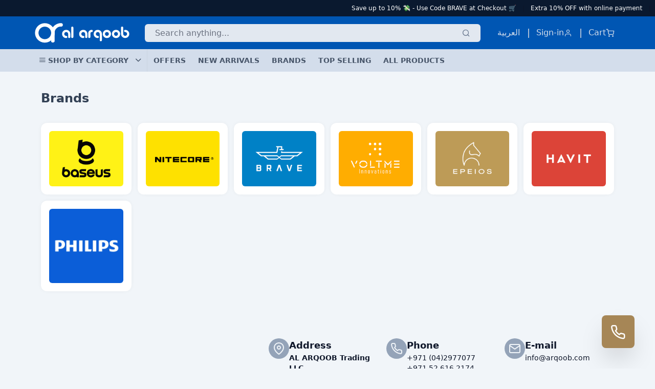

--- FILE ---
content_type: text/html; charset=UTF-8
request_url: https://arqoob.com/brand-list
body_size: 14450
content:
<!DOCTYPE html>
<html lang="en" dir="ltr">

<head>
    
    <link rel="preload" href="/assets/frontend/css/app.css?id=f6a2fba9474261d281de5c56290da463" as="style">
    <link rel="preload" href="/assets/frontend/css/custom.css?id=4f2ad726767a4bfbcb24d13c5721dd86" as="style">
    <link rel="preload" href="/assets/frontend/js/scripts.js?id=ea1264a2e3312d128d7519eafe3a22bc" as="script">
    

    
    <link rel="preload" href="/assets/frontend/img/logo-en.svg" as="image" type="image/svg+xml">

    
    <meta charset="utf-8">
    <meta name="viewport" content="initial-scale=1.0,user-scalable=no,maximum-scale=1">
    <meta http-equiv="Content-Language" content="en" />
    <meta http-equiv="X-UA-Compatible" content="ie=edge">
    <meta name="theme-color" content="#334155">

    
    <link rel="dns-prefetch" href="//fonts.googleapis.com">
    <link rel="dns-prefetch" href="//fonts.gstatic.com">
    <link rel="dns-prefetch" href="//www.google-analytics.com">
    <link rel="dns-prefetch" href="//www.googletagmanager.com" />
    
    

    <title>Top Tech Brands | Baseus, Brave, Havit, Voltme, Epeios &amp; Nitecore</title>
    <meta name="robots" content="index, follow">
    <meta name="keywords" content="Baseus, Brave, Havit, Voltme, Epeios, Nitecore, tech brands, gadgets, electronics, charging accessories, smart devices, power banks, wireless chargers, power bank" />
    <meta name="title" content="Top Tech Brands | Baseus, Brave, Havit, Voltme, Epeios &amp; Nitecore" />
    <meta name="description" content="Discover premium tech brands like Baseus, Brave, Havit, Voltme, Epeios, and Nitecore. Shop top-quality gadgets, power solutions, and smart accessories for your everyday needs." />

    
    <style>
        /* Add any critical above-the-fold CSS here */
        .loading * {
            transition: none !important;
        }

        /* Fix for scrollbar issue on product carousels */
        .carousel .items {
            -ms-overflow-style: none;
            /* IE and Edge */
            scrollbar-width: none;
            /* Firefox */
        }

        .carousel .items::-webkit-scrollbar {
            display: none;
            /* Chrome, Safari and Opera */
        }

        /* Fix for product cards stacking on top of each other */
        .product-card {
            height: 100%;
            display: flex;
            flex-direction: column;
            position: relative;
            /* Ensure proper stacking context */
            width: 100%;
            /* Ensure full width */
            margin: 0 auto;
            /* Center the card */
        }

        .product-card>a:first-of-type {
            position: absolute;
            right: 0.5rem;
            top: 0.5rem;
            z-index: 10;
        }

        .product-card>a:nth-of-type(2) {
            flex: 0 0 auto;
            width: 100%;
            /* Ensure image container takes full width */
        }

        .product-card>div {
            flex: 1 1 auto;
            width: 100%;
            /* Ensure text container takes full width */
        }

        /* Fix for carousel items spacing */
        .carousel .items>div {
            padding: 0 0.25rem;
            /* Add some spacing between items */
            box-sizing: border-box;
            /* Include padding in width calculation */
            min-width: 0;
            /* Allow flex items to shrink below content size */
        }
    </style>

    
    <link rel="stylesheet" href="/assets/frontend/css/app.css?id=f6a2fba9474261d281de5c56290da463">
    <link rel="stylesheet" href="/assets/frontend/css/custom.css?id=4f2ad726767a4bfbcb24d13c5721dd86">

    
    <noscript>
        <link rel="stylesheet" href="/assets/frontend/css/app.css?id=f6a2fba9474261d281de5c56290da463">
        <link rel="stylesheet" href="/assets/frontend/css/custom.css?id=4f2ad726767a4bfbcb24d13c5721dd86">
    </noscript>

    <meta name="_token" content="EYRvld829Xb4neXEn31NyYqm1MOSJihzQfCaagKf" />
    
    
    <link rel="apple-touch-icon" sizes="180x180" href="/favicons/apple-touch-icon.png?v=2">
    <meta name="google-site-verification" content="i75weL8EaoHAW_DMAcNXKB1hZdLBNPIm8Zitbr-gV9k" />
    <link rel="icon" type="image/png" sizes="32x32" href="/favicons/favicon-32x32.png?v=2">
    <link rel="icon" type="image/png" sizes="16x16" href="/favicons/favicon-16x16.png?v=2">
    <link rel="manifest" href="/manifest.json?v=2">
    <link rel="mask-icon" href="/favicons/safari-pinned-tab.svg?v=2" color="#5bbad5">
    <link rel="shortcut icon" href="/favicons/favicon.ico?v=2">
    <meta name="msapplication-TileColor" content="#334155">
    <meta name="msapplication-config" content="/browserconfig.xml?v=2">
    <meta name="theme-color" content="#334155">

    <meta property="og:type" content="website" />
    <meta property="og:description" content="Explore leading tech brands including Baseus, Brave, Havit, Voltme, Epeios, and Nitecore. Find innovative gadgets, chargers, and accessories to enhance your lifestyle." />
    <meta property="og:image" content="https://arqoob.com/images/og-image.png" />
    <meta property="og:url" content="https://arqoob.com/brand-list" />
    <meta property="og:locale" content="en_AE" />
    <meta property="og:locale:alternate" content="ar_AE" />
    <meta property="og:site_name" content="Arqoob.com" />
    <meta property="og:title" content="Arqoob.com | Top Tech Brands | Baseus, Brave, Havit, Voltme, Epeios &amp; Nitecore" />
    <meta name="DC.title" content="Arqoob" />
    <meta name="geo.region" content="AE-DU" />
    <meta name="geo.placename" content="Deira" />
    <meta name="geo.position" content="25.276221;55.305455" />
    <meta name="ICBM" content="25.276221, 55.305455" />

            <style type="text/css">@font-face {font-family:Lato;font-style:normal;font-weight:300;src:url(/cf-fonts/s/lato/5.0.18/latin/300/normal.woff2);unicode-range:U+0000-00FF,U+0131,U+0152-0153,U+02BB-02BC,U+02C6,U+02DA,U+02DC,U+0304,U+0308,U+0329,U+2000-206F,U+2074,U+20AC,U+2122,U+2191,U+2193,U+2212,U+2215,U+FEFF,U+FFFD;font-display:swap;}@font-face {font-family:Lato;font-style:normal;font-weight:300;src:url(/cf-fonts/s/lato/5.0.18/latin-ext/300/normal.woff2);unicode-range:U+0100-02AF,U+0304,U+0308,U+0329,U+1E00-1E9F,U+1EF2-1EFF,U+2020,U+20A0-20AB,U+20AD-20CF,U+2113,U+2C60-2C7F,U+A720-A7FF;font-display:swap;}@font-face {font-family:Lato;font-style:normal;font-weight:400;src:url(/cf-fonts/s/lato/5.0.18/latin-ext/400/normal.woff2);unicode-range:U+0100-02AF,U+0304,U+0308,U+0329,U+1E00-1E9F,U+1EF2-1EFF,U+2020,U+20A0-20AB,U+20AD-20CF,U+2113,U+2C60-2C7F,U+A720-A7FF;font-display:swap;}@font-face {font-family:Lato;font-style:normal;font-weight:400;src:url(/cf-fonts/s/lato/5.0.18/latin/400/normal.woff2);unicode-range:U+0000-00FF,U+0131,U+0152-0153,U+02BB-02BC,U+02C6,U+02DA,U+02DC,U+0304,U+0308,U+0329,U+2000-206F,U+2074,U+20AC,U+2122,U+2191,U+2193,U+2212,U+2215,U+FEFF,U+FFFD;font-display:swap;}@font-face {font-family:Lato;font-style:normal;font-weight:700;src:url(/cf-fonts/s/lato/5.0.18/latin/700/normal.woff2);unicode-range:U+0000-00FF,U+0131,U+0152-0153,U+02BB-02BC,U+02C6,U+02DA,U+02DC,U+0304,U+0308,U+0329,U+2000-206F,U+2074,U+20AC,U+2122,U+2191,U+2193,U+2212,U+2215,U+FEFF,U+FFFD;font-display:swap;}@font-face {font-family:Lato;font-style:normal;font-weight:700;src:url(/cf-fonts/s/lato/5.0.18/latin-ext/700/normal.woff2);unicode-range:U+0100-02AF,U+0304,U+0308,U+0329,U+1E00-1E9F,U+1EF2-1EFF,U+2020,U+20A0-20AB,U+20AD-20CF,U+2113,U+2C60-2C7F,U+A720-A7FF;font-display:swap;}@font-face {font-family:Lato;font-style:normal;font-weight:900;src:url(/cf-fonts/s/lato/5.0.18/latin-ext/900/normal.woff2);unicode-range:U+0100-02AF,U+0304,U+0308,U+0329,U+1E00-1E9F,U+1EF2-1EFF,U+2020,U+20A0-20AB,U+20AD-20CF,U+2113,U+2C60-2C7F,U+A720-A7FF;font-display:swap;}@font-face {font-family:Lato;font-style:normal;font-weight:900;src:url(/cf-fonts/s/lato/5.0.18/latin/900/normal.woff2);unicode-range:U+0000-00FF,U+0131,U+0152-0153,U+02BB-02BC,U+02C6,U+02DA,U+02DC,U+0304,U+0308,U+0329,U+2000-206F,U+2074,U+20AC,U+2122,U+2191,U+2193,U+2212,U+2215,U+FEFF,U+FFFD;font-display:swap;}</style>
    
    <meta name="twitter:card" content="summary" />
    <meta name="twitter:site" content="@arqoob" />
    <meta name="twitter:title" content="Arqoob | Top Tech Brands | Baseus, Brave, Havit, Voltme, Epeios &amp; Nitecore" />
    <link rel="canonical"
        href="https://arqoob.com/brand-list">
    
    
    <meta name="twitter:description" content="Explore leading tech brands including Baseus, Brave, Havit, Voltme, Epeios, and Nitecore. Find innovative gadgets, chargers, and accessories to enhance your lifestyle." />
    <meta name="twitter:image" content="https://arqoob.com/images/og.jpg" />

    <link rel="stylesheet" href="https://cdn.jsdelivr.net/npm/@splidejs/splide@4/dist/css/splide.min.css" />
    <script src="https://cdn.jsdelivr.net/npm/@splidejs/splide@4/dist/js/splide.min.js"></script>
    <script type="application/ld+json">
{
    "@context": "https://schema.org",
    "@type": "Organization",
    "name": "Al Arqoob",
    "url": "https://arqoob.com",
    "logo": "https://arqoob.com/assets/frontend/img/logo-en.svg",
    "sameAs": [
        "https://www.facebook.com/alarqoob.official/",
        "https://x.com/al_arqoob",
        "https://www.instagram.com/alarqoob.official/",
        "https://www.youtube.com/@alarqoobtradingllc",
        "https://www.linkedin.com/company/arqoobofficial/"
    ],
    "address": {
        "@type": "PostalAddress",
        "streetAddress": "Salah Al Din St - Al Khabaisi",
        "addressLocality": "Dubai",
        "addressRegion": "Dubai",
        "addressCountry": "AE",
        "postalCode": "00000"
    },
    "location": {
        "@type": "Place",
        "name": "Al Arqoob",
        "address": {
            "@type": "PostalAddress",
            "streetAddress": "Salah Al Din St - Al Khabaisi",
            "addressLocality": "Dubai",
            "addressRegion": "Dubai",
            "addressCountry": "AE",
            "postalCode": "00000"
        },
        "geo": {
            "@type": "GeoCoordinates",
            "latitude": 25.270283207566948,
            "longitude": 55.332682211641945
        }
    },
    "contactPoint": [{
        "@type": "ContactPoint",
        "telephone": "+971-526162174",
        "contactType": "customer service",
        "areaServed": "AE",
        "availableLanguage": ["English", "Arabic"]
    }]
}
</script>



            <script type="application/ld+json">
                        {
                            "@context": "https://schema.org",
                            "@type": "WebPage",
                            "name": "Al Arqoob",
                            "description": "Shop car accessories, mobile gadgets & more at Arqoob.com. Quality products, great prices & fast shipping. Upgrade your ride & tech today!",
                            "url": "https://arqoob.com/brand-list",
                            "inLanguage": "en",
                            "isPartOf": {
                                "@type": "WebSite",
                                "name": "Al Arqoob",
                                "url": "https://arqoob.com"
                            }
                        }
                        </script>

    
    <!-- Google Tag Manager -->
    <script>(function (w, d, s, l, i) {
            w[l] = w[l] || []; w[l].push({
                'gtm.start':
                    new Date().getTime(), event: 'gtm.js'
            }); var f = d.getElementsByTagName(s)[0],
                j = d.createElement(s), dl = l != 'dataLayer' ? '&l=' + l : ''; j.async = true; j.src =
                    'https://www.googletagmanager.com/gtm.js?id=' + i + dl; f.parentNode.insertBefore(j, f);
        })(window, document, 'script', 'dataLayer', 'GTM-THSZQP6');</script>
    <!-- End Google Tag Manager -->

    <!-- Meta Pixel Code -->
    <script>
        !function (f, b, e, v, n, t, s) {
            if (f.fbq) return; n = f.fbq = function () {
                n.callMethod ?
                    n.callMethod.apply(n, arguments) : n.queue.push(arguments)
            };
            if (!f._fbq) f._fbq = n; n.push = n; n.loaded = !0; n.version = '2.0';
            n.queue = []; t = b.createElement(e); t.async = !0;
            t.src = v; s = b.getElementsByTagName(e)[0];
            s.parentNode.insertBefore(t, s)
        }(window, document, 'script',
            'https://connect.facebook.net/en_US/fbevents.js');
        fbq('init', '814804592852216');
        fbq('track', 'PageView');
    </script>
    <noscript>
        <img height="1" width="1" src="https://www.facebook.com/tr?id=814804592852216&ev=PageView
&noscript=1" alt="Top Tech Brands" loading="lazy">
    </noscript>
    <!-- End Meta Pixel Code -->

    <!-- TikTok Pixel Code Start -->
    <script>
        !function (w, d, t) {
            w.TiktokAnalyticsObject = t; var ttq = w[t] = w[t] || [];
            ttq.methods = ["page", "track", "identify", "instances", "debug", "on", "off", "once", "ready", "alias", "group", "enableCookie", "disableCookie", "holdConsent", "revokeConsent", "grantConsent"],
                ttq.setAndDefer = function (t, e) { t[e] = function () { t.push([e].concat(Array.prototype.slice.call(arguments, 0))) } };
            for (var i = 0; i < ttq.methods.length; i++)ttq.setAndDefer(ttq, ttq.methods[i]);
            ttq.instance = function (t) { for (var e = ttq._i[t] || [], n = 0; n < ttq.methods.length; n++)ttq.setAndDefer(e, ttq.methods[n]); return e },
                ttq.load = function (e, n) {
                    var r = "https://analytics.tiktok.com/i18n/pixel/events.js", o = n && n.partner;
                    ttq._i = ttq._i || {}, ttq._i[e] = [], ttq._i[e]._u = r, ttq._t = ttq._t || {}, ttq._t[e] = +new Date,
                        ttq._o = ttq._o || {}, ttq._o[e] = n || {}; n = document.createElement("script");
                    n.type = "text/javascript", n.async = !0, n.src = r + "?sdkid=" + e + "&lib=" + t;
                    e = document.getElementsByTagName("script")[0]; e.parentNode.insertBefore(n, e)
                };
            ttq.load('CTCOE5RC77U39S6E0UK0');
            ttq.page();
        }(window, document, 'ttq');
    </script>
    <!-- TikTok Pixel Code End -->

    <script>
        const base_url = "https://arqoob.com";
    </script>
        <script src="https://www.google.com/recaptcha/api.js?hl=en" async defer></script>
    <!-- Livewire Styles --><style >[wire\:loading][wire\:loading], [wire\:loading\.delay][wire\:loading\.delay], [wire\:loading\.inline-block][wire\:loading\.inline-block], [wire\:loading\.inline][wire\:loading\.inline], [wire\:loading\.block][wire\:loading\.block], [wire\:loading\.flex][wire\:loading\.flex], [wire\:loading\.table][wire\:loading\.table], [wire\:loading\.grid][wire\:loading\.grid], [wire\:loading\.inline-flex][wire\:loading\.inline-flex] {display: none;}[wire\:loading\.delay\.none][wire\:loading\.delay\.none], [wire\:loading\.delay\.shortest][wire\:loading\.delay\.shortest], [wire\:loading\.delay\.shorter][wire\:loading\.delay\.shorter], [wire\:loading\.delay\.short][wire\:loading\.delay\.short], [wire\:loading\.delay\.default][wire\:loading\.delay\.default], [wire\:loading\.delay\.long][wire\:loading\.delay\.long], [wire\:loading\.delay\.longer][wire\:loading\.delay\.longer], [wire\:loading\.delay\.longest][wire\:loading\.delay\.longest] {display: none;}[wire\:offline][wire\:offline] {display: none;}[wire\:dirty]:not(textarea):not(input):not(select) {display: none;}:root {--livewire-progress-bar-color: #2299dd;}[x-cloak] {display: none !important;}[wire\:cloak] {display: none !important;}</style>

<link rel="alternate" hreflang="en-AE" href="https://arqoob.com/brand-list">
    <link rel="alternate" hreflang="ar-AE" href="https://ar.arqoob.com/brand-list">
    <link rel="alternate" hreflang="x-default" href="https://arqoob.com/brand-list">
</head>

<body class="dir_ltr lang_en antialiased loading" id="index">
    <!-- Google Tag Manager (noscript) -->
    <noscript><iframe src="https://www.googletagmanager.com/ns.html?id=GTM-THSZQP6" height="0" width="0"
            style="display:none;visibility:hidden"></iframe></noscript>
    <!-- End Google Tag Manager (noscript) -->

    <h1
        style="position:absolute;width:1px;height:1px;padding:0;margin:-1px;overflow:hidden;clip:rect(0,0,0,0);white-space:nowrap;border:0">
        Arqoob
    </h1>

        <div class="relative z-50 overflow-hidden" style="background-color: #0A192F;">
    <div class="w-full h-8 md:h-9 flex items-center overflow-hidden">
        
        <div class="animate-marquee whitespace-nowrap will-change-transform inline-block">
            <div class="flex items-center text-xs md:text-sm px-4">
                                                        <span class="text-white font-medium">Save up to 10% 💸 - Use Code BRAVE at Checkout 🛒</span>
                                                            <span class="text-white/50 px-3">|</span>
                                        <span class="text-white font-medium">Extra 10% OFF with online payment</span>
                                                            <span class="text-white/50 px-3">|</span>
                                        <span class="text-white font-medium">Free Delivery 🚚 on Orders Over AED 150 🎉</span>
                            </div>
        </div>
    </div>
    
    
    <div class="absolute inset-x-0 bottom-0 h-px bg-gradient-to-r from-transparent via-white/5 to-transparent"></div>
</div>

<style>
/* Define the marquee animation */
@keyframes promoMarquee {
    0% {
        transform: translateX(100vw); /* Start fully off-screen right */
    }
    100% {
        transform: translateX(-100%); /* End fully off-screen left */
    }
}

.animate-marquee {
    animation: promoMarquee 19s linear infinite;
    min-width: max-content; /* Ensure container fits text */
}

/* Pause on hover */
@media (min-width: 768px) {
    .animate-marquee:hover {
        animation-play-state: paused;
    }
}

/* RTL Support */
</style>
    <div class="w-full flex flex-col h-screen">
        <div id="snackbar" style="z-index: 999" class="bg-red-600 hidden text-white top-0 fixed  w-full  ">
    <div class="container  flex items-center justify-between p-2">
        <div class="snackbar-content"></div>
        <a class="snackbar-close inline-flex"><i class="icon icon-x text-white text-xl  text-white cursor-pointer"></i></a>
    </div>
</div>        <div id="cart-preview" class="hidden fixed" style="z-index: 998">
    <div class="cart-backdrop fixed inset-0 bg-gray-800 opacity-25"></div>
    <div id="cart-preview-inner" style="z-index:2;" class=" fixed top-0 w-full  bg-white shadow-lg ">
        <div class="container p-4 relative">
            <a class="cart-close absolute left-2 top-2 "><i class="icon text-3xl icon-cross text-black cursor-pointer"></i></a>
            <div class="md:flex align-items-center">
                <div class="md:w-3/5" id="cart-item-contents">
                </div>
                <div class="md:w-2/5">
                    <div id="cart-summary-contents"></div>
                    <div class="text-center p-2">
                        <a href="https://arqoob.com/cart/view" class="btn py-2 flex btn-accent mb-2">
                            Checkout
                        </a>
                        <a  href="#" class="cart-close  py-2 btn flex btn-default">
                            Continue Shopping
                        </a>
                    </div>

                </div>
            </div>
        </div>
    </div>
</div>        <header class="bg-primary-color   w-full text-slate-100  ">
    <div class="container flex flex-row justify-between items-center h-16 ">
        <a href="https://arqoob.com" class="flex-shrink  ">
            <img class="logo"  src="https://arqoob.com/assets/frontend/img/logo-white-en.svg" width="193" height="53" alt="Top Tech Brands" loading="lazy">
        </a>
                <div class=" flex-grow relative md-px-10 ms-2 max-w-2xl hidden md:block ">
            <form action="https://arqoob.com/search" method="get" class="ps-4 " >
                <label for="search"></label>
                <div class="flex align-center justify-around search_inner">
                    <input  value=""   type="text" id="search_query" name="q" placeholder="Search anything..." />
                    <button class="btn btn-sm  search_button" type="submit">
                        <i class="icon icon-search "></i>
                    </button>
                </div>
            </form>
        </div>
                <div class="flex ps-4 items-center icons">
                        <a href="https://ar.arqoob.com/brand-list">العربية</a>

            <a data-modal-id="modal-search" href="#" class=" modal-toggle  md:hidden  ">
                <i class="icon icon-search "></i>
            </a>
                        <a href="https://arqoob.com/login" class=" hidden md:flex  ">
                <span >Sign-in</span>
                <i class="icon icon-user "></i>
            </a>
            <a class="hidden md:flex relative" href="https://arqoob.com/cart/view" >
                    <span class="cart-badge hidden text-white text-xs bg-red-600 rounded-full w-5 h-5 block absolute -top-2 end-2 text-center">
                        <span class="badge-value  align-middle"></span>
                    </span>
                    <span >Cart</span>
                    <i class="icon icon-shopping-cart "></i>
            </a>
        </div>
    </div>
</header>
        <nav class="bg-primary-color-100 text-sm" id="desktop-menu">
    <ul class="container flex gap-4 flex-nowrap ">
                    <li class="border-e border-slate-300 md:inline-block hidden w-56 ">
                <a class="relative w-full">
                    <span><i class="icon icon-menu pe-1"></i>Shop By Category</span>
                    <span class="icons text-lg icon-chevron-down absolute end-2"></span>
                </a>
                <div class="mega-content">
                    <div class="container">
                        <ul class="main-cats  border-e border-slate-300  relative">
                    <li class=" selected  main-cat-item">
            <a  href="https://arqoob.com/product-list/electric-scooters">
                <span >Electric Scooters</span>
            </a>
            <div class="sub-categories hidden">
                <div class="flex w-full">
                    <div class="w-3/4 flex flex-col">
                        <div class="column-header">
                            <a  href="https://arqoob.com/product-list/electric-scooters">
                                <span >Electric Scooters</span>
                            </a>
                        </div>
                        <div class="flex-grow">
                            <div class="items" >
                                                            </div>

                        </div>
                    </div>
                                                            <div class="w-1/4  flex flex-col">
                        <div class="column-header">
                            <span >Brands</span>
                        </div>
                        <div class="flex-grow">
                            <div class="grid grid-cols-2 gap-2">
                                                            <a href="https://arqoob.com/product-list/electric-scooters/brave" title="Shop Brave Products | Cables, Chargers, Power Banks &amp; More" class="w-full inline-block">
    <div class="flex items-center justify-center w-full bg-white rounded-xl hover:shadow-xl transition-shadow duration-300 p-4" style="--tw-shadow: 0 0px 10px -3px rgba(0, 0, 0, .1), 0 -8px 0px -12px rgba(0, 0, 0, .1); box-shadow: var(--tw-shadow);">
            <img class="img-responsive rounded-md" src="https://arqoob.com/uploads/109/conversions/01J9BWN978RZ0ZG5FPAXN5TBR1-thumb.png" title="Shop Brave Products | Cables, Chargers, Power Banks &amp; More" width="400" height="300" alt="Top Tech Brands" loading="lazy">
        
        </div>
</a>
                                                        </div>
                        </div>
                    </div>
                                    </div>
            </div>
        </li>
                    <li class=" main-cat-item">
            <a  href="https://arqoob.com/product-list/Audio">
                <span >Audio</span>
            </a>
            <div class="sub-categories hidden">
                <div class="flex w-full">
                    <div class="w-3/4 flex flex-col">
                        <div class="column-header">
                            <a  href="https://arqoob.com/product-list/Audio">
                                <span >Audio</span>
                            </a>
                        </div>
                        <div class="flex-grow">
                            <div class="items" >
                                                                                                            <a href="https://arqoob.com/product-list/headsets-earphones">Headphones &amp; Earphones</a>
                                                                            <a href="https://arqoob.com/product-list/speaker">Speaker</a>
                                                                            <a href="https://arqoob.com/product-list/Neckbands">Neckbands</a>
                                                                            <a href="https://arqoob.com/product-list/earphone-accessories">Earphone Accessories</a>
                                                                                                </div>

                        </div>
                    </div>
                                                            <div class="w-1/4  flex flex-col">
                        <div class="column-header">
                            <span >Brands</span>
                        </div>
                        <div class="flex-grow">
                            <div class="grid grid-cols-2 gap-2">
                                                            <a href="https://arqoob.com/product-list/Audio/baseus" title="Shop Baseus Products | Chargers, Cables, Earbuds &amp; More" class="w-full inline-block">
    <div class="flex items-center justify-center w-full bg-white rounded-xl hover:shadow-xl transition-shadow duration-300 p-4" style="--tw-shadow: 0 0px 10px -3px rgba(0, 0, 0, .1), 0 -8px 0px -12px rgba(0, 0, 0, .1); box-shadow: var(--tw-shadow);">
            <img class="img-responsive rounded-md" src="https://arqoob.com/uploads/107/conversions/01J9BWD3FYP2R3TPVY45SFTA6T-thumb.png" title="Shop Baseus Products | Chargers, Cables, Earbuds &amp; More" width="400" height="300" alt="Top Tech Brands" loading="lazy">
        
        </div>
</a>
                                                            <a href="https://arqoob.com/product-list/Audio/brave" title="Shop Brave Products | Cables, Chargers, Power Banks &amp; More" class="w-full inline-block">
    <div class="flex items-center justify-center w-full bg-white rounded-xl hover:shadow-xl transition-shadow duration-300 p-4" style="--tw-shadow: 0 0px 10px -3px rgba(0, 0, 0, .1), 0 -8px 0px -12px rgba(0, 0, 0, .1); box-shadow: var(--tw-shadow);">
            <img class="img-responsive rounded-md" src="https://arqoob.com/uploads/109/conversions/01J9BWN978RZ0ZG5FPAXN5TBR1-thumb.png" title="Shop Brave Products | Cables, Chargers, Power Banks &amp; More" width="400" height="300" alt="Top Tech Brands" loading="lazy">
        
        </div>
</a>
                                                            <a href="https://arqoob.com/product-list/Audio/havit" title="Havit Wearables in Dubai and the UAE" class="w-full inline-block">
    <div class="flex items-center justify-center w-full bg-white rounded-xl hover:shadow-xl transition-shadow duration-300 p-4" style="--tw-shadow: 0 0px 10px -3px rgba(0, 0, 0, .1), 0 -8px 0px -12px rgba(0, 0, 0, .1); box-shadow: var(--tw-shadow);">
            <img class="img-responsive rounded-md" src="https://arqoob.com/uploads/86/conversions/01J4C835D42NQYZCTYQ335N3YW-thumb.png" title="Havit Wearables in Dubai and the UAE" width="400" height="300" alt="Top Tech Brands" loading="lazy">
        
        </div>
</a>
                                                        </div>
                        </div>
                    </div>
                                    </div>
            </div>
        </li>
                    <li class=" main-cat-item">
            <a  href="https://arqoob.com/product-list/Wearables">
                <span >Wearables</span>
            </a>
            <div class="sub-categories hidden">
                <div class="flex w-full">
                    <div class="w-3/4 flex flex-col">
                        <div class="column-header">
                            <a  href="https://arqoob.com/product-list/Wearables">
                                <span >Wearables</span>
                            </a>
                        </div>
                        <div class="flex-grow">
                            <div class="items" >
                                                                                                            <a href="https://arqoob.com/product-list/smart-watch">Smart Watch</a>
                                                                                                </div>

                        </div>
                    </div>
                                                            <div class="w-1/4  flex flex-col">
                        <div class="column-header">
                            <span >Brands</span>
                        </div>
                        <div class="flex-grow">
                            <div class="grid grid-cols-2 gap-2">
                                                            <a href="https://arqoob.com/product-list/Wearables/havit" title="Havit Wearables in Dubai and the UAE" class="w-full inline-block">
    <div class="flex items-center justify-center w-full bg-white rounded-xl hover:shadow-xl transition-shadow duration-300 p-4" style="--tw-shadow: 0 0px 10px -3px rgba(0, 0, 0, .1), 0 -8px 0px -12px rgba(0, 0, 0, .1); box-shadow: var(--tw-shadow);">
            <img class="img-responsive rounded-md" src="https://arqoob.com/uploads/86/conversions/01J4C835D42NQYZCTYQ335N3YW-thumb.png" title="Havit Wearables in Dubai and the UAE" width="400" height="300" alt="Top Tech Brands" loading="lazy">
        
        </div>
</a>
                                                        </div>
                        </div>
                    </div>
                                    </div>
            </div>
        </li>
                    <li class=" main-cat-item">
            <a  href="https://arqoob.com/product-list/insects-killers">
                <span >Insects Killers</span>
            </a>
            <div class="sub-categories hidden">
                <div class="flex w-full">
                    <div class="w-3/4 flex flex-col">
                        <div class="column-header">
                            <a  href="https://arqoob.com/product-list/insects-killers">
                                <span >Insects Killers</span>
                            </a>
                        </div>
                        <div class="flex-grow">
                            <div class="items" >
                                                                                                            <a href="https://arqoob.com/product-list/brave-insects-killer">Brave Insects Killer</a>
                                                                                                </div>

                        </div>
                    </div>
                                                            <div class="w-1/4  flex flex-col">
                        <div class="column-header">
                            <span >Brands</span>
                        </div>
                        <div class="flex-grow">
                            <div class="grid grid-cols-2 gap-2">
                                                            <a href="https://arqoob.com/product-list/insects-killers/brave" title="Shop Brave Products | Cables, Chargers, Power Banks &amp; More" class="w-full inline-block">
    <div class="flex items-center justify-center w-full bg-white rounded-xl hover:shadow-xl transition-shadow duration-300 p-4" style="--tw-shadow: 0 0px 10px -3px rgba(0, 0, 0, .1), 0 -8px 0px -12px rgba(0, 0, 0, .1); box-shadow: var(--tw-shadow);">
            <img class="img-responsive rounded-md" src="https://arqoob.com/uploads/109/conversions/01J9BWN978RZ0ZG5FPAXN5TBR1-thumb.png" title="Shop Brave Products | Cables, Chargers, Power Banks &amp; More" width="400" height="300" alt="Top Tech Brands" loading="lazy">
        
        </div>
</a>
                                                        </div>
                        </div>
                    </div>
                                    </div>
            </div>
        </li>
                    <li class=" main-cat-item">
            <a  href="https://arqoob.com/product-list/security-camera">
                <span >Security Camera</span>
            </a>
            <div class="sub-categories hidden">
                <div class="flex w-full">
                    <div class="w-3/4 flex flex-col">
                        <div class="column-header">
                            <a  href="https://arqoob.com/product-list/security-camera">
                                <span >Security Camera</span>
                            </a>
                        </div>
                        <div class="flex-grow">
                            <div class="items" >
                                                                                                            <a href="https://arqoob.com/product-list/baseus-security-camera">Baseus Security Camera</a>
                                                                                                </div>

                        </div>
                    </div>
                                                            <div class="w-1/4  flex flex-col">
                        <div class="column-header">
                            <span >Brands</span>
                        </div>
                        <div class="flex-grow">
                            <div class="grid grid-cols-2 gap-2">
                                                            <a href="https://arqoob.com/product-list/security-camera/baseus" title="Shop Baseus Products | Chargers, Cables, Earbuds &amp; More" class="w-full inline-block">
    <div class="flex items-center justify-center w-full bg-white rounded-xl hover:shadow-xl transition-shadow duration-300 p-4" style="--tw-shadow: 0 0px 10px -3px rgba(0, 0, 0, .1), 0 -8px 0px -12px rgba(0, 0, 0, .1); box-shadow: var(--tw-shadow);">
            <img class="img-responsive rounded-md" src="https://arqoob.com/uploads/107/conversions/01J9BWD3FYP2R3TPVY45SFTA6T-thumb.png" title="Shop Baseus Products | Chargers, Cables, Earbuds &amp; More" width="400" height="300" alt="Top Tech Brands" loading="lazy">
        
        </div>
</a>
                                                        </div>
                        </div>
                    </div>
                                    </div>
            </div>
        </li>
                    <li class=" main-cat-item">
            <a  href="https://arqoob.com/product-list/Drinkware">
                <span >Drinkware</span>
            </a>
            <div class="sub-categories hidden">
                <div class="flex w-full">
                    <div class="w-3/4 flex flex-col">
                        <div class="column-header">
                            <a  href="https://arqoob.com/product-list/Drinkware">
                                <span >Drinkware</span>
                            </a>
                        </div>
                        <div class="flex-grow">
                            <div class="items" >
                                                                                                            <a href="https://arqoob.com/product-list/tumblers-for-travel-and-mugs">Tumblers / Travel Mugs</a>
                                                                                                </div>

                        </div>
                    </div>
                                                            <div class="w-1/4  flex flex-col">
                        <div class="column-header">
                            <span >Brands</span>
                        </div>
                        <div class="flex-grow">
                            <div class="grid grid-cols-2 gap-2">
                                                            <a href="https://arqoob.com/product-list/Drinkware/brave" title="Shop Brave Products | Cables, Chargers, Power Banks &amp; More" class="w-full inline-block">
    <div class="flex items-center justify-center w-full bg-white rounded-xl hover:shadow-xl transition-shadow duration-300 p-4" style="--tw-shadow: 0 0px 10px -3px rgba(0, 0, 0, .1), 0 -8px 0px -12px rgba(0, 0, 0, .1); box-shadow: var(--tw-shadow);">
            <img class="img-responsive rounded-md" src="https://arqoob.com/uploads/109/conversions/01J9BWN978RZ0ZG5FPAXN5TBR1-thumb.png" title="Shop Brave Products | Cables, Chargers, Power Banks &amp; More" width="400" height="300" alt="Top Tech Brands" loading="lazy">
        
        </div>
</a>
                                                        </div>
                        </div>
                    </div>
                                    </div>
            </div>
        </li>
                    <li class=" main-cat-item">
            <a  href="https://arqoob.com/product-list/mobile-accessories">
                <span >Mobile Accessories</span>
            </a>
            <div class="sub-categories hidden">
                <div class="flex w-full">
                    <div class="w-3/4 flex flex-col">
                        <div class="column-header">
                            <a  href="https://arqoob.com/product-list/mobile-accessories">
                                <span >Mobile Accessories</span>
                            </a>
                        </div>
                        <div class="flex-grow">
                            <div class="items" >
                                                                                                            <a href="https://arqoob.com/product-list/cables">Cables</a>
                                                                            <a href="https://arqoob.com/product-list/wall-chargers">Wall Chargers</a>
                                                                            <a href="https://arqoob.com/product-list/wireless-chargers">Wireless Chargers</a>
                                                                            <a href="https://arqoob.com/product-list/desktop-chargers">Desktop Chargers</a>
                                                                            <a href="https://arqoob.com/product-list/powerbanks">Power banks</a>
                                                                            <a href="https://arqoob.com/product-list/mounts-holders">Mounts / Holders</a>
                                                                            <a href="https://arqoob.com/product-list/hub">Hub / Adapter</a>
                                                                            <a href="https://arqoob.com/product-list/mobile-cover-cases">Mobile Cover &amp; Cases</a>
                                                                            <a href="https://arqoob.com/product-list/screen-protectors">Screen Protectors</a>
                                                                            <a href="https://arqoob.com/product-list/wearable-accessories">Wearable accessories</a>
                                                                                                </div>

                        </div>
                    </div>
                                                            <div class="w-1/4  flex flex-col">
                        <div class="column-header">
                            <span >Brands</span>
                        </div>
                        <div class="flex-grow">
                            <div class="grid grid-cols-2 gap-2">
                                                            <a href="https://arqoob.com/product-list/mobile-accessories/baseus" title="Shop Baseus Products | Chargers, Cables, Earbuds &amp; More" class="w-full inline-block">
    <div class="flex items-center justify-center w-full bg-white rounded-xl hover:shadow-xl transition-shadow duration-300 p-4" style="--tw-shadow: 0 0px 10px -3px rgba(0, 0, 0, .1), 0 -8px 0px -12px rgba(0, 0, 0, .1); box-shadow: var(--tw-shadow);">
            <img class="img-responsive rounded-md" src="https://arqoob.com/uploads/107/conversions/01J9BWD3FYP2R3TPVY45SFTA6T-thumb.png" title="Shop Baseus Products | Chargers, Cables, Earbuds &amp; More" width="400" height="300" alt="Top Tech Brands" loading="lazy">
        
        </div>
</a>
                                                            <a href="https://arqoob.com/product-list/mobile-accessories/brave" title="Shop Brave Products | Cables, Chargers, Power Banks &amp; More" class="w-full inline-block">
    <div class="flex items-center justify-center w-full bg-white rounded-xl hover:shadow-xl transition-shadow duration-300 p-4" style="--tw-shadow: 0 0px 10px -3px rgba(0, 0, 0, .1), 0 -8px 0px -12px rgba(0, 0, 0, .1); box-shadow: var(--tw-shadow);">
            <img class="img-responsive rounded-md" src="https://arqoob.com/uploads/109/conversions/01J9BWN978RZ0ZG5FPAXN5TBR1-thumb.png" title="Shop Brave Products | Cables, Chargers, Power Banks &amp; More" width="400" height="300" alt="Top Tech Brands" loading="lazy">
        
        </div>
</a>
                                                            <a href="https://arqoob.com/product-list/mobile-accessories/voltme" title="Shop Voltme Products | GaN Chargers, Power Banks &amp; USB Cables" class="w-full inline-block">
    <div class="flex items-center justify-center w-full bg-white rounded-xl hover:shadow-xl transition-shadow duration-300 p-4" style="--tw-shadow: 0 0px 10px -3px rgba(0, 0, 0, .1), 0 -8px 0px -12px rgba(0, 0, 0, .1); box-shadow: var(--tw-shadow);">
            <img class="img-responsive rounded-md" src="https://arqoob.com/uploads/108/conversions/01J9BWHDY4A9YBQ8SRX8JW1T36-thumb.png" title="Shop Voltme Products | GaN Chargers, Power Banks &amp; USB Cables" width="400" height="300" alt="Top Tech Brands" loading="lazy">
        
        </div>
</a>
                                                        </div>
                        </div>
                    </div>
                                    </div>
            </div>
        </li>
                    <li class=" main-cat-item">
            <a  href="https://arqoob.com/product-list/laptop-tablet-accessories">
                <span >Laptop &amp; Tablet Accessories</span>
            </a>
            <div class="sub-categories hidden">
                <div class="flex w-full">
                    <div class="w-3/4 flex flex-col">
                        <div class="column-header">
                            <a  href="https://arqoob.com/product-list/laptop-tablet-accessories">
                                <span >Laptop &amp; Tablet Accessories</span>
                            </a>
                        </div>
                        <div class="flex-grow">
                            <div class="items" >
                                                                                                            <a href="https://arqoob.com/product-list/adaptor">Adaptor</a>
                                                                            <a href="https://arqoob.com/product-list/hdmi-cable">HDMI Cable</a>
                                                                            <a href="https://arqoob.com/product-list/hubs">Hubs</a>
                                                                            <a href="https://arqoob.com/product-list/Keyboard-and-Mouse">Keyboard and Mouse</a>
                                                                            <a href="https://arqoob.com/product-list/laptop-accessories">Laptop Accessories</a>
                                                                            <a href="https://arqoob.com/product-list/Presentation-Remotes">Presentation Remotes</a>
                                                                            <a href="https://arqoob.com/product-list/Styluses">Styluses</a>
                                                                            <a href="https://arqoob.com/product-list/Stands-and-Holders">Stands &amp; Holders</a>
                                                                                                </div>

                        </div>
                    </div>
                                                            <div class="w-1/4  flex flex-col">
                        <div class="column-header">
                            <span >Brands</span>
                        </div>
                        <div class="flex-grow">
                            <div class="grid grid-cols-2 gap-2">
                                                            <a href="https://arqoob.com/product-list/laptop-tablet-accessories/baseus" title="Shop Baseus Products | Chargers, Cables, Earbuds &amp; More" class="w-full inline-block">
    <div class="flex items-center justify-center w-full bg-white rounded-xl hover:shadow-xl transition-shadow duration-300 p-4" style="--tw-shadow: 0 0px 10px -3px rgba(0, 0, 0, .1), 0 -8px 0px -12px rgba(0, 0, 0, .1); box-shadow: var(--tw-shadow);">
            <img class="img-responsive rounded-md" src="https://arqoob.com/uploads/107/conversions/01J9BWD3FYP2R3TPVY45SFTA6T-thumb.png" title="Shop Baseus Products | Chargers, Cables, Earbuds &amp; More" width="400" height="300" alt="Top Tech Brands" loading="lazy">
        
        </div>
</a>
                                                            <a href="https://arqoob.com/product-list/laptop-tablet-accessories/brave" title="Shop Brave Products | Cables, Chargers, Power Banks &amp; More" class="w-full inline-block">
    <div class="flex items-center justify-center w-full bg-white rounded-xl hover:shadow-xl transition-shadow duration-300 p-4" style="--tw-shadow: 0 0px 10px -3px rgba(0, 0, 0, .1), 0 -8px 0px -12px rgba(0, 0, 0, .1); box-shadow: var(--tw-shadow);">
            <img class="img-responsive rounded-md" src="https://arqoob.com/uploads/109/conversions/01J9BWN978RZ0ZG5FPAXN5TBR1-thumb.png" title="Shop Brave Products | Cables, Chargers, Power Banks &amp; More" width="400" height="300" alt="Top Tech Brands" loading="lazy">
        
        </div>
</a>
                                                        </div>
                        </div>
                    </div>
                                    </div>
            </div>
        </li>
                    <li class=" main-cat-item">
            <a  href="https://arqoob.com/product-list/car-accessories">
                <span >Car Accessories</span>
            </a>
            <div class="sub-categories hidden">
                <div class="flex w-full">
                    <div class="w-3/4 flex flex-col">
                        <div class="column-header">
                            <a  href="https://arqoob.com/product-list/car-accessories">
                                <span >Car Accessories</span>
                            </a>
                        </div>
                        <div class="flex-grow">
                            <div class="items" >
                                                                                                            <a href="https://arqoob.com/product-list/car-chargers">Car Chargers</a>
                                                                            <a href="https://arqoob.com/product-list/mount-holders">Mount / Holders</a>
                                                                            <a href="https://arqoob.com/product-list/car-vacuum-cleaners">Car Vacuum Cleaners</a>
                                                                            <a href="https://arqoob.com/product-list/air-freshener-humidifier">Air Freshener &amp; Humidifier</a>
                                                                            <a href="https://arqoob.com/product-list/Car-Lights">Car Lights</a>
                                                                            <a href="https://arqoob.com/product-list/automotive-accessories">Car Accessories</a>
                                                                            <a href="https://arqoob.com/product-list/Jump-Starter">Jump Starter</a>
                                                                            <a href="https://arqoob.com/product-list/Interior-Fittings">Interior Fittings</a>
                                                                                                </div>

                        </div>
                    </div>
                                                            <div class="w-1/4  flex flex-col">
                        <div class="column-header">
                            <span >Brands</span>
                        </div>
                        <div class="flex-grow">
                            <div class="grid grid-cols-2 gap-2">
                                                            <a href="https://arqoob.com/product-list/car-accessories/baseus" title="Shop Baseus Products | Chargers, Cables, Earbuds &amp; More" class="w-full inline-block">
    <div class="flex items-center justify-center w-full bg-white rounded-xl hover:shadow-xl transition-shadow duration-300 p-4" style="--tw-shadow: 0 0px 10px -3px rgba(0, 0, 0, .1), 0 -8px 0px -12px rgba(0, 0, 0, .1); box-shadow: var(--tw-shadow);">
            <img class="img-responsive rounded-md" src="https://arqoob.com/uploads/107/conversions/01J9BWD3FYP2R3TPVY45SFTA6T-thumb.png" title="Shop Baseus Products | Chargers, Cables, Earbuds &amp; More" width="400" height="300" alt="Top Tech Brands" loading="lazy">
        
        </div>
</a>
                                                            <a href="https://arqoob.com/product-list/car-accessories/brave" title="Shop Brave Products | Cables, Chargers, Power Banks &amp; More" class="w-full inline-block">
    <div class="flex items-center justify-center w-full bg-white rounded-xl hover:shadow-xl transition-shadow duration-300 p-4" style="--tw-shadow: 0 0px 10px -3px rgba(0, 0, 0, .1), 0 -8px 0px -12px rgba(0, 0, 0, .1); box-shadow: var(--tw-shadow);">
            <img class="img-responsive rounded-md" src="https://arqoob.com/uploads/109/conversions/01J9BWN978RZ0ZG5FPAXN5TBR1-thumb.png" title="Shop Brave Products | Cables, Chargers, Power Banks &amp; More" width="400" height="300" alt="Top Tech Brands" loading="lazy">
        
        </div>
</a>
                                                            <a href="https://arqoob.com/product-list/car-accessories/voltme" title="Shop Voltme Products | GaN Chargers, Power Banks &amp; USB Cables" class="w-full inline-block">
    <div class="flex items-center justify-center w-full bg-white rounded-xl hover:shadow-xl transition-shadow duration-300 p-4" style="--tw-shadow: 0 0px 10px -3px rgba(0, 0, 0, .1), 0 -8px 0px -12px rgba(0, 0, 0, .1); box-shadow: var(--tw-shadow);">
            <img class="img-responsive rounded-md" src="https://arqoob.com/uploads/108/conversions/01J9BWHDY4A9YBQ8SRX8JW1T36-thumb.png" title="Shop Voltme Products | GaN Chargers, Power Banks &amp; USB Cables" width="400" height="300" alt="Top Tech Brands" loading="lazy">
        
        </div>
</a>
                                                        </div>
                        </div>
                    </div>
                                    </div>
            </div>
        </li>
                    <li class=" main-cat-item">
            <a  href="https://arqoob.com/product-list/power-solution">
                <span >Power Solution</span>
            </a>
            <div class="sub-categories hidden">
                <div class="flex w-full">
                    <div class="w-3/4 flex flex-col">
                        <div class="column-header">
                            <a  href="https://arqoob.com/product-list/power-solution">
                                <span >Power Solution</span>
                            </a>
                        </div>
                        <div class="flex-grow">
                            <div class="items" >
                                                                                                            <a href="https://arqoob.com/product-list/power-station">Power Station</a>
                                                                            <a href="https://arqoob.com/product-list/battery-chargers">Battery Chargers</a>
                                                                            <a href="https://arqoob.com/product-list/power-stripes">Power Stripes</a>
                                                                                                </div>

                        </div>
                    </div>
                                                            <div class="w-1/4  flex flex-col">
                        <div class="column-header">
                            <span >Brands</span>
                        </div>
                        <div class="flex-grow">
                            <div class="grid grid-cols-2 gap-2">
                                                            <a href="https://arqoob.com/product-list/power-solution/nitecore" title="Shop Nitecore Products | Flashlights, Headlamps, Chargers &amp; More" class="w-full inline-block">
    <div class="flex items-center justify-center w-full bg-white rounded-xl hover:shadow-xl transition-shadow duration-300 p-4" style="--tw-shadow: 0 0px 10px -3px rgba(0, 0, 0, .1), 0 -8px 0px -12px rgba(0, 0, 0, .1); box-shadow: var(--tw-shadow);">
            <img class="img-responsive rounded-md" src="https://arqoob.com/uploads/111/conversions/01J9BX5GFC3QXWZPY9HGBND5XC-thumb.png" title="Shop Nitecore Products | Flashlights, Headlamps, Chargers &amp; More" width="400" height="300" alt="Top Tech Brands" loading="lazy">
        
        </div>
</a>
                                                            <a href="https://arqoob.com/product-list/power-solution/brave" title="Shop Brave Products | Cables, Chargers, Power Banks &amp; More" class="w-full inline-block">
    <div class="flex items-center justify-center w-full bg-white rounded-xl hover:shadow-xl transition-shadow duration-300 p-4" style="--tw-shadow: 0 0px 10px -3px rgba(0, 0, 0, .1), 0 -8px 0px -12px rgba(0, 0, 0, .1); box-shadow: var(--tw-shadow);">
            <img class="img-responsive rounded-md" src="https://arqoob.com/uploads/109/conversions/01J9BWN978RZ0ZG5FPAXN5TBR1-thumb.png" title="Shop Brave Products | Cables, Chargers, Power Banks &amp; More" width="400" height="300" alt="Top Tech Brands" loading="lazy">
        
        </div>
</a>
                                                            <a href="https://arqoob.com/product-list/power-solution/voltme" title="Shop Voltme Products | GaN Chargers, Power Banks &amp; USB Cables" class="w-full inline-block">
    <div class="flex items-center justify-center w-full bg-white rounded-xl hover:shadow-xl transition-shadow duration-300 p-4" style="--tw-shadow: 0 0px 10px -3px rgba(0, 0, 0, .1), 0 -8px 0px -12px rgba(0, 0, 0, .1); box-shadow: var(--tw-shadow);">
            <img class="img-responsive rounded-md" src="https://arqoob.com/uploads/108/conversions/01J9BWHDY4A9YBQ8SRX8JW1T36-thumb.png" title="Shop Voltme Products | GaN Chargers, Power Banks &amp; USB Cables" width="400" height="300" alt="Top Tech Brands" loading="lazy">
        
        </div>
</a>
                                                        </div>
                        </div>
                    </div>
                                    </div>
            </div>
        </li>
                    <li class=" main-cat-item">
            <a  href="https://arqoob.com/product-list/appliances">
                <span >Multiple Appliances</span>
            </a>
            <div class="sub-categories hidden">
                <div class="flex w-full">
                    <div class="w-3/4 flex flex-col">
                        <div class="column-header">
                            <a  href="https://arqoob.com/product-list/appliances">
                                <span >Multiple Appliances</span>
                            </a>
                        </div>
                        <div class="flex-grow">
                            <div class="items" >
                                                                                                            <a href="https://arqoob.com/product-list/mini-blenders">Mini Blenders</a>
                                                                            <a href="https://arqoob.com/product-list/fans">Fans</a>
                                                                            <a href="https://arqoob.com/product-list/lights">Lights</a>
                                                                            <a href="https://arqoob.com/product-list/refrigerators">Refrigerators</a>
                                                                            <a href="https://arqoob.com/product-list/smart-tv">Smart TV</a>
                                                                            <a href="https://arqoob.com/product-list/vacuum-cleaners">Vacuum Cleaners</a>
                                                                            <a href="https://arqoob.com/product-list/other">Other</a>
                                                                                                </div>

                        </div>
                    </div>
                                                            <div class="w-1/4  flex flex-col">
                        <div class="column-header">
                            <span >Brands</span>
                        </div>
                        <div class="flex-grow">
                            <div class="grid grid-cols-2 gap-2">
                                                            <a href="https://arqoob.com/product-list/appliances/baseus" title="Shop Baseus Products | Chargers, Cables, Earbuds &amp; More" class="w-full inline-block">
    <div class="flex items-center justify-center w-full bg-white rounded-xl hover:shadow-xl transition-shadow duration-300 p-4" style="--tw-shadow: 0 0px 10px -3px rgba(0, 0, 0, .1), 0 -8px 0px -12px rgba(0, 0, 0, .1); box-shadow: var(--tw-shadow);">
            <img class="img-responsive rounded-md" src="https://arqoob.com/uploads/107/conversions/01J9BWD3FYP2R3TPVY45SFTA6T-thumb.png" title="Shop Baseus Products | Chargers, Cables, Earbuds &amp; More" width="400" height="300" alt="Top Tech Brands" loading="lazy">
        
        </div>
</a>
                                                            <a href="https://arqoob.com/product-list/appliances/brave" title="Shop Brave Products | Cables, Chargers, Power Banks &amp; More" class="w-full inline-block">
    <div class="flex items-center justify-center w-full bg-white rounded-xl hover:shadow-xl transition-shadow duration-300 p-4" style="--tw-shadow: 0 0px 10px -3px rgba(0, 0, 0, .1), 0 -8px 0px -12px rgba(0, 0, 0, .1); box-shadow: var(--tw-shadow);">
            <img class="img-responsive rounded-md" src="https://arqoob.com/uploads/109/conversions/01J9BWN978RZ0ZG5FPAXN5TBR1-thumb.png" title="Shop Brave Products | Cables, Chargers, Power Banks &amp; More" width="400" height="300" alt="Top Tech Brands" loading="lazy">
        
        </div>
</a>
                                                            <a href="https://arqoob.com/product-list/appliances/epeios" title="Epeios Home Gadgets – Clean, Cook &amp; Live Smarter" class="w-full inline-block">
    <div class="flex items-center justify-center w-full bg-white rounded-xl hover:shadow-xl transition-shadow duration-300 p-4" style="--tw-shadow: 0 0px 10px -3px rgba(0, 0, 0, .1), 0 -8px 0px -12px rgba(0, 0, 0, .1); box-shadow: var(--tw-shadow);">
            <img class="img-responsive rounded-md" src="https://arqoob.com/uploads/110/conversions/01J9BWY68GCW3D4R7TQ3GZFB7T-thumb.png" title="Epeios Home Gadgets – Clean, Cook &amp; Live Smarter" width="400" height="300" alt="Top Tech Brands" loading="lazy">
        
        </div>
</a>
                                                        </div>
                        </div>
                    </div>
                                    </div>
            </div>
        </li>
                    <li class=" main-cat-item">
            <a  href="https://arqoob.com/product-list/flashlight-headlamps">
                <span >Flashlight &amp; Headlamps</span>
            </a>
            <div class="sub-categories hidden">
                <div class="flex w-full">
                    <div class="w-3/4 flex flex-col">
                        <div class="column-header">
                            <a  href="https://arqoob.com/product-list/flashlight-headlamps">
                                <span >Flashlight &amp; Headlamps</span>
                            </a>
                        </div>
                        <div class="flex-grow">
                            <div class="items" >
                                                                                                            <a href="https://arqoob.com/product-list/flashlight">Flashlight</a>
                                                                            <a href="https://arqoob.com/product-list/headlamps">Headlamps</a>
                                                                                                </div>

                        </div>
                    </div>
                                                            <div class="w-1/4  flex flex-col">
                        <div class="column-header">
                            <span >Brands</span>
                        </div>
                        <div class="flex-grow">
                            <div class="grid grid-cols-2 gap-2">
                                                            <a href="https://arqoob.com/product-list/flashlight-headlamps/nitecore" title="Shop Nitecore Products | Flashlights, Headlamps, Chargers &amp; More" class="w-full inline-block">
    <div class="flex items-center justify-center w-full bg-white rounded-xl hover:shadow-xl transition-shadow duration-300 p-4" style="--tw-shadow: 0 0px 10px -3px rgba(0, 0, 0, .1), 0 -8px 0px -12px rgba(0, 0, 0, .1); box-shadow: var(--tw-shadow);">
            <img class="img-responsive rounded-md" src="https://arqoob.com/uploads/111/conversions/01J9BX5GFC3QXWZPY9HGBND5XC-thumb.png" title="Shop Nitecore Products | Flashlights, Headlamps, Chargers &amp; More" width="400" height="300" alt="Top Tech Brands" loading="lazy">
        
        </div>
</a>
                                                        </div>
                        </div>
                    </div>
                                    </div>
            </div>
        </li>
                    <li class=" main-cat-item">
            <a  href="https://arqoob.com/product-list/bags-carry-gears">
                <span >Bags &amp; Carry Gears</span>
            </a>
            <div class="sub-categories hidden">
                <div class="flex w-full">
                    <div class="w-3/4 flex flex-col">
                        <div class="column-header">
                            <a  href="https://arqoob.com/product-list/bags-carry-gears">
                                <span >Bags &amp; Carry Gears</span>
                            </a>
                        </div>
                        <div class="flex-grow">
                            <div class="items" >
                                                                                                            <a href="https://arqoob.com/product-list/Travel-Pouch">Travel Pouch</a>
                                                                                                </div>

                        </div>
                    </div>
                                                            <div class="w-1/4  flex flex-col">
                        <div class="column-header">
                            <span >Brands</span>
                        </div>
                        <div class="flex-grow">
                            <div class="grid grid-cols-2 gap-2">
                                                            <a href="https://arqoob.com/product-list/bags-carry-gears/brave" title="Shop Brave Products | Cables, Chargers, Power Banks &amp; More" class="w-full inline-block">
    <div class="flex items-center justify-center w-full bg-white rounded-xl hover:shadow-xl transition-shadow duration-300 p-4" style="--tw-shadow: 0 0px 10px -3px rgba(0, 0, 0, .1), 0 -8px 0px -12px rgba(0, 0, 0, .1); box-shadow: var(--tw-shadow);">
            <img class="img-responsive rounded-md" src="https://arqoob.com/uploads/109/conversions/01J9BWN978RZ0ZG5FPAXN5TBR1-thumb.png" title="Shop Brave Products | Cables, Chargers, Power Banks &amp; More" width="400" height="300" alt="Top Tech Brands" loading="lazy">
        
        </div>
</a>
                                                        </div>
                        </div>
                    </div>
                                    </div>
            </div>
        </li>
    </ul>
                    </div>
                </div>
            </li>
                            <li>
                <a href="https://arqoob.com/offers">Offers</a>
                                                                </li>
                    <li>
                <a href="https://arqoob.com/new-arrivals">New Arrivals</a>
                                                                </li>
                    <li>
                <a href="https://arqoob.com/brand-list">Brands</a>
                                                            <div class="mega-content">
                            <div class="container">
                                <div class=" py-4 grid grid-cols-6 md:grid-cols-9  gap-4">
                                                                            <div class="bg-slate-100 p-2 ">
                                            <a href="https://arqoob.com/brand/baseus" title="Shop Baseus Products | Chargers, Cables, Earbuds &amp; More" class="w-full inline-block">
    <div class="flex items-center justify-center w-full bg-white rounded-xl hover:shadow-lg transition-shadow duration-300 p-3" style="--tw-shadow: 0 0px 10px -3px rgba(0, 0, 0, .1), 0 -8px 0px -12px rgba(0, 0, 0, .1); box-shadow: var(--tw-shadow);">
            <img class="img-responsive rounded-md" src="https://arqoob.com/uploads/107/conversions/01J9BWD3FYP2R3TPVY45SFTA6T-thumb.png" title="Shop Baseus Products | Chargers, Cables, Earbuds &amp; More" width="200" height="100" alt="Top Tech Brands" loading="lazy">
        
        </div>
</a>
                                        </div>
                                                                            <div class="bg-slate-100 p-2 ">
                                            <a href="https://arqoob.com/brand/nitecore" title="Shop Nitecore Products | Flashlights, Headlamps, Chargers &amp; More" class="w-full inline-block">
    <div class="flex items-center justify-center w-full bg-white rounded-xl hover:shadow-lg transition-shadow duration-300 p-3" style="--tw-shadow: 0 0px 10px -3px rgba(0, 0, 0, .1), 0 -8px 0px -12px rgba(0, 0, 0, .1); box-shadow: var(--tw-shadow);">
            <img class="img-responsive rounded-md" src="https://arqoob.com/uploads/111/conversions/01J9BX5GFC3QXWZPY9HGBND5XC-thumb.png" title="Shop Nitecore Products | Flashlights, Headlamps, Chargers &amp; More" width="200" height="100" alt="Top Tech Brands" loading="lazy">
        
        </div>
</a>
                                        </div>
                                                                            <div class="bg-slate-100 p-2 ">
                                            <a href="https://arqoob.com/brand/brave" title="Shop Brave Products | Cables, Chargers, Power Banks &amp; More" class="w-full inline-block">
    <div class="flex items-center justify-center w-full bg-white rounded-xl hover:shadow-lg transition-shadow duration-300 p-3" style="--tw-shadow: 0 0px 10px -3px rgba(0, 0, 0, .1), 0 -8px 0px -12px rgba(0, 0, 0, .1); box-shadow: var(--tw-shadow);">
            <img class="img-responsive rounded-md" src="https://arqoob.com/uploads/109/conversions/01J9BWN978RZ0ZG5FPAXN5TBR1-thumb.png" title="Shop Brave Products | Cables, Chargers, Power Banks &amp; More" width="200" height="100" alt="Top Tech Brands" loading="lazy">
        
        </div>
</a>
                                        </div>
                                                                            <div class="bg-slate-100 p-2 ">
                                            <a href="https://arqoob.com/brand/voltme" title="Shop Voltme Products | GaN Chargers, Power Banks &amp; USB Cables" class="w-full inline-block">
    <div class="flex items-center justify-center w-full bg-white rounded-xl hover:shadow-lg transition-shadow duration-300 p-3" style="--tw-shadow: 0 0px 10px -3px rgba(0, 0, 0, .1), 0 -8px 0px -12px rgba(0, 0, 0, .1); box-shadow: var(--tw-shadow);">
            <img class="img-responsive rounded-md" src="https://arqoob.com/uploads/108/conversions/01J9BWHDY4A9YBQ8SRX8JW1T36-thumb.png" title="Shop Voltme Products | GaN Chargers, Power Banks &amp; USB Cables" width="200" height="100" alt="Top Tech Brands" loading="lazy">
        
        </div>
</a>
                                        </div>
                                                                            <div class="bg-slate-100 p-2 ">
                                            <a href="https://arqoob.com/brand/epeios" title="Epeios Home Gadgets – Clean, Cook &amp; Live Smarter" class="w-full inline-block">
    <div class="flex items-center justify-center w-full bg-white rounded-xl hover:shadow-lg transition-shadow duration-300 p-3" style="--tw-shadow: 0 0px 10px -3px rgba(0, 0, 0, .1), 0 -8px 0px -12px rgba(0, 0, 0, .1); box-shadow: var(--tw-shadow);">
            <img class="img-responsive rounded-md" src="https://arqoob.com/uploads/110/conversions/01J9BWY68GCW3D4R7TQ3GZFB7T-thumb.png" title="Epeios Home Gadgets – Clean, Cook &amp; Live Smarter" width="200" height="100" alt="Top Tech Brands" loading="lazy">
        
        </div>
</a>
                                        </div>
                                                                            <div class="bg-slate-100 p-2 ">
                                            <a href="https://arqoob.com/brand/havit" title="Havit Wearables in Dubai and the UAE" class="w-full inline-block">
    <div class="flex items-center justify-center w-full bg-white rounded-xl hover:shadow-lg transition-shadow duration-300 p-3" style="--tw-shadow: 0 0px 10px -3px rgba(0, 0, 0, .1), 0 -8px 0px -12px rgba(0, 0, 0, .1); box-shadow: var(--tw-shadow);">
            <img class="img-responsive rounded-md" src="https://arqoob.com/uploads/86/conversions/01J4C835D42NQYZCTYQ335N3YW-thumb.png" title="Havit Wearables in Dubai and the UAE" width="200" height="100" alt="Top Tech Brands" loading="lazy">
        
        </div>
</a>
                                        </div>
                                                                            <div class="bg-slate-100 p-2 ">
                                            <a href="https://arqoob.com/brand/philips" title="PHILIPS" class="w-full inline-block">
    <div class="flex items-center justify-center w-full bg-white rounded-xl hover:shadow-lg transition-shadow duration-300 p-3" style="--tw-shadow: 0 0px 10px -3px rgba(0, 0, 0, .1), 0 -8px 0px -12px rgba(0, 0, 0, .1); box-shadow: var(--tw-shadow);">
            <img class="img-responsive rounded-md" src="https://arqoob.com/uploads/147/conversions/01KD2RP9VGM2AHY3233N6RVTK1-thumb.png" alt="PHILIPS" title="PHILIPS" width="200" height="100" loading="lazy">
        
        </div>
</a>
                                        </div>
                                                                    </div>
                            </div>
                        </div>
                                                </li>
                    <li>
                <a href="https://arqoob.com/top-selling">Top Selling</a>
                                                                </li>
                    <li>
                <a href="https://arqoob.com/all_products">All Products</a>
                                                                </li>
            </ul>
</nav>
            <div class="modal hidden " id="newsletter-modal">
    <div class="modal-backdrop"></div>
    <div class="modal-inner relative">
        <a class="modal-close modal-close-action" href="#">
            <i class="icon icon-x"></i>
        </a>
        <div class="modal-header ">
            <div class="section-title modal-title ps-2 "></div>
        </div>
        <div class="container">
            <div class="modal-content">
                <div class="-mt-8 pb-8">
            <div wire:snapshot="{&quot;data&quot;:{&quot;email&quot;:&quot;&quot;,&quot;error&quot;:&quot;&quot;,&quot;saved&quot;:false},&quot;memo&quot;:{&quot;id&quot;:&quot;bUvw24LvZ95XYUqm1Eed&quot;,&quot;name&quot;:&quot;newsletter-form&quot;,&quot;path&quot;:&quot;brand-list&quot;,&quot;method&quot;:&quot;GET&quot;,&quot;children&quot;:[],&quot;scripts&quot;:[],&quot;assets&quot;:[],&quot;errors&quot;:[],&quot;locale&quot;:&quot;en&quot;},&quot;checksum&quot;:&quot;4e38929a0c9ddf049b3d3b953b5e9730223746a2a0257bb886277fdecbe2fc1d&quot;}" wire:effects="[]" wire:id="bUvw24LvZ95XYUqm1Eed" class=" mt-4  rounded-lg relative overflow-hidden p-0.5" >
    <div class="text-3xl font-bold mb-2">Subscribe and enjoy offers</div>
    <p class="text-lg mb-4">Get our exclusive offers directly to your inbox</p>
    <!--[if BLOCK]><![endif]--><!--[if ENDBLOCK]><![endif]-->
    <div class="absolute w-full h-full z-10 gap-2 bg-white top-0 left-0" wire:loading>
        <div class="flex flex-col justify-center items-center h-full">
            <i class="text-slate-700 animate-spin  icon icon-loader text-2xl"></i>
            <p class="text-slate-700 mt-2 ">Saving</p>
        </div>
    </div>
    <!--[if BLOCK]><![endif]--><!--[if ENDBLOCK]><![endif]-->
    <div class="flex flex-col gap-4 mb-4 items-stretch justify-center">
        
        <div class="h-12">
            <input type="email" wire:model.defer="email"  name="email"  class=" block w-full h-full border-0 bg-accent-color-50 outline-0" placeholder="Your email address" />
            <!--[if BLOCK]><![endif]--><!--[if ENDBLOCK]><![endif]-->

        </div>
        <div>
            <button class="btn-accent btn  uppercase py-2 text-lg   w-full text-white justify-center items-center  gap-2" wire:click="submit">
                <span>Subscribe now</span>
                <i class="icon icon-arrow-forward text-2xl"></i>
            </button>
        </div>
    </div>

</div>
            <a href="#" class="modal-close-action btn btn-sm">Im not interested</a>
        </div>
            </div>
        </div>
    </div>
</div>
                    <div class="fixed bottom-10 start-3 md:start-10 z-20 w-80    bg-white shadow-2xl py-3 px-6  overflow-hidden hidden " id="product-popup">
    <span class="absolute end-3 top-3 cursor-pointer" id="product-popup-close-btn">
        <i class="icon icon-x text-lg"></i>
    </span>
    <div class=" text-center pt-2 pb-3 text-slate-500 capitalize">You might be interested</div>
    <div class=" flex w-full flex-row gap-3 flex-grow relative">
        <a href="https://arqoob.com/product/39557/voltme-powerlink-edc-type-c-to-lightning-cable-30w-pd-fast-charging-3m-white-uae" class="block aspect-square p-1 w-2/5 "  >
            <img class="w-full" width="200" height="200" loading="lazy" src="https://arqoob.com/uploads/img/pi/172/172388361594/cover_1723883615.webp" alt="Top Tech Brands">
        </a>
        <div class="  flex flex-col w-3/5 pb-3   ">
            <a href="https://arqoob.com/product/39557/voltme-powerlink-edc-type-c-to-lightning-cable-30w-pd-fast-charging-3m-white-uae" class="flex-grow">
                <span class="text-sm line-clamp-3 ">Voltme Powerlink EDC Series Type-C To Lightning Cable - 30W PD Super Fast Charging, 480Mbps Data Transfer, 3A, 3M - White</span>
            </a>
                                                <span class="price">
           <span class=" current-price font-bold">
            <span><span class="font-normal"><span font="normal">AED</span> 29.00</span></span>

        </span>
        <div class="product-sale">
            <span class="product-old-price text-sm"><del><span>59.00</span>

</del></span>
            <span class=" text-green-600 text-sm bg-green-50 font-bold p-0.5 px-1  whitespace-nowrap"><span>51%</span> OFF</span>
        </div>
     </span>                                        
        </div>
    </div>

</div>
        
        <div class="modal hidden " id="newsletter-modal">
    <div class="modal-backdrop"></div>
    <div class="modal-inner relative">
        <a class="modal-close modal-close-action" href="#">
            <i class="icon icon-x"></i>
        </a>
        <div class="modal-header ">
            <div class="section-title modal-title ps-2 "></div>
        </div>
        <div class="container">
            <div class="modal-content">
                <div class="-mt-8 pb-8">
            <div wire:snapshot="{&quot;data&quot;:[],&quot;memo&quot;:{&quot;id&quot;:&quot;iYciahwqt0PACkripWx9&quot;,&quot;name&quot;:&quot;login&quot;,&quot;path&quot;:&quot;brand-list&quot;,&quot;method&quot;:&quot;GET&quot;,&quot;children&quot;:[],&quot;scripts&quot;:[],&quot;assets&quot;:[],&quot;errors&quot;:[],&quot;locale&quot;:&quot;en&quot;},&quot;checksum&quot;:&quot;9fe5491db0808c45608d82fb64c7b504f9c24a90a68913fb87b7cac2dfa35508&quot;}" wire:effects="[]" wire:id="iYciahwqt0PACkripWx9">
    <form role="form" method="POST" action="https://arqoob.com/login">
        <input type="hidden" name="_token" value="EYRvld829Xb4neXEn31NyYqm1MOSJihzQfCaagKf" autocomplete="off">
        <div id="email_wrapper" class="form-group" >
    <!--[if BLOCK]><![endif]-->        <label class="control-label" for="email">Email</label>
    <!--[if ENDBLOCK]><![endif]-->
    <div class="form-row">
        <!--[if BLOCK]><![endif]-->            <input type="text"  required  placeholder="" name="email" required="true" label="Email" class="form-control required" id="email" name="email" value="">
        <!--[if ENDBLOCK]><![endif]-->
        <!--[if BLOCK]><![endif]--><!--[if ENDBLOCK]><![endif]-->
    </div>

</div>
        <div id="password_wrapper" class="form-group" >
    <!--[if BLOCK]><![endif]--><!--[if ENDBLOCK]><![endif]-->
    <div class="form-row">
        <!--[if BLOCK]><![endif]--><!--[if ENDBLOCK]><![endif]-->
        <!--[if BLOCK]><![endif]--><!--[if ENDBLOCK]><![endif]-->
    </div>

</div>

        <div class="form-row mt-3">
            <button class="btn btn-primary btn-lg  w-full">
                Sign in
            </button>
        </div>
                <div class="form-footer text-center mt-3">
            <a href="https://arqoob.com/forgot-password" >Reset Password</a>
        </div>
    </form>
</div>
        </div>
            </div>
        </div>
    </div>
</div>
                <a data-modal-id="modal-contact" style="position: fixed" class=" modal-toggle btn btn-accent shadow-2xl z-10 rounded-3xl aspect-square w-16 h-16  bottom-10 end-10">
    <i class="icon icon-phone text-3xl"></i>
</a>

<div class="modal hidden " id="modal-contact">
    <div class="modal-backdrop"></div>
    <div class="modal-inner relative">
        <a class="modal-close modal-close-action" href="#">
            <i class="icon icon-x"></i>
        </a>
        <div class="modal-header ">
            <div class="section-title modal-title ps-2 ">Contact Us</div>
        </div>
        <div class="container">
            <div class="modal-content">
                <div class="px-2 pt-5">
            <div class="grid md:grid-cols-3 grid-cols-2 mb-8 gap-2 md:gap-8 items-stretch ">
                <a rel="nofollow" href="https://wa.me/+971526162174" target="_blank" class="btn text-white hover:text-white aspect-square flex justify-center rounded-full flex-col gap-2" style="background: #24cc63">
    <i class="icon icon-whatsapp text-3xl"></i>
    <span>WhatsApp</span>
</a><a href="tel:+971042977077" target="_blank" class="btn text-white hover:text-white aspect-square flex justify-center rounded-full flex-col gap-2" style="background: #fb923c">
    <i class="icon icon-phone-call text-3xl"></i>
    <span>Call</span>
</a><a rel="nofollow" href="https://m.me/al.arqoob.9" target="_blank" class="btn text-white hover:text-white aspect-square flex justify-center rounded-full flex-col gap-2" style="background: #4064ac">
    <i class="icon icon-facebook text-3xl"></i>
    <span>Messenger</span>
</a><a href="/cdn-cgi/l/email-protection#087b7d7878677a7c48697a7967676a266b6765" target="_blank" class="btn text-white hover:text-white aspect-square flex justify-center rounded-full flex-col gap-2" style="background: #bb3328">
    <i class="icon icon-mail text-3xl"></i>
    <span>Email</span>
</a>            </div>

        </div>
            </div>
        </div>
    </div>
</div>
                <main class="flex-grow md:pb-8 pb-20" >
                <div class="container">
        <div class="px-4 py-5">
            <h1 class="section-title">Brands</h1>
            <div class="pt-5">
                <div class="grid grid-cols-2 md:grid-cols-4 lg:grid-cols-6 gap-3 justify-center">
                                                                                <a href="https://arqoob.com/brand/baseus" title="Shop Baseus Products | Chargers, Cables, Earbuds &amp; More" class="w-full inline-block">
    <div class="flex items-center justify-center w-full bg-white rounded-xl hover:shadow-xl transition-shadow duration-300 p-4" style="--tw-shadow: 0 0px 10px -3px rgba(0, 0, 0, .1), 0 -8px 0px -12px rgba(0, 0, 0, .1); box-shadow: var(--tw-shadow);">
            <img class="img-responsive rounded-md" src="https://arqoob.com/uploads/107/conversions/01J9BWD3FYP2R3TPVY45SFTA6T-thumb.png" title="Shop Baseus Products | Chargers, Cables, Earbuds &amp; More" width="400" height="300" alt="Top Tech Brands" loading="lazy">
        
        </div>
</a>
                                                                                                            <a href="https://arqoob.com/brand/nitecore" title="Shop Nitecore Products | Flashlights, Headlamps, Chargers &amp; More" class="w-full inline-block">
    <div class="flex items-center justify-center w-full bg-white rounded-xl hover:shadow-xl transition-shadow duration-300 p-4" style="--tw-shadow: 0 0px 10px -3px rgba(0, 0, 0, .1), 0 -8px 0px -12px rgba(0, 0, 0, .1); box-shadow: var(--tw-shadow);">
            <img class="img-responsive rounded-md" src="https://arqoob.com/uploads/111/conversions/01J9BX5GFC3QXWZPY9HGBND5XC-thumb.png" title="Shop Nitecore Products | Flashlights, Headlamps, Chargers &amp; More" width="400" height="300" alt="Top Tech Brands" loading="lazy">
        
        </div>
</a>
                                                                                                            <a href="https://arqoob.com/brand/brave" title="Shop Brave Products | Cables, Chargers, Power Banks &amp; More" class="w-full inline-block">
    <div class="flex items-center justify-center w-full bg-white rounded-xl hover:shadow-xl transition-shadow duration-300 p-4" style="--tw-shadow: 0 0px 10px -3px rgba(0, 0, 0, .1), 0 -8px 0px -12px rgba(0, 0, 0, .1); box-shadow: var(--tw-shadow);">
            <img class="img-responsive rounded-md" src="https://arqoob.com/uploads/109/conversions/01J9BWN978RZ0ZG5FPAXN5TBR1-thumb.png" title="Shop Brave Products | Cables, Chargers, Power Banks &amp; More" width="400" height="300" alt="Top Tech Brands" loading="lazy">
        
        </div>
</a>
                                                                                                            <a href="https://arqoob.com/brand/voltme" title="Shop Voltme Products | GaN Chargers, Power Banks &amp; USB Cables" class="w-full inline-block">
    <div class="flex items-center justify-center w-full bg-white rounded-xl hover:shadow-xl transition-shadow duration-300 p-4" style="--tw-shadow: 0 0px 10px -3px rgba(0, 0, 0, .1), 0 -8px 0px -12px rgba(0, 0, 0, .1); box-shadow: var(--tw-shadow);">
            <img class="img-responsive rounded-md" src="https://arqoob.com/uploads/108/conversions/01J9BWHDY4A9YBQ8SRX8JW1T36-thumb.png" title="Shop Voltme Products | GaN Chargers, Power Banks &amp; USB Cables" width="400" height="300" alt="Top Tech Brands" loading="lazy">
        
        </div>
</a>
                                                                                                            <a href="https://arqoob.com/brand/epeios" title="Epeios Home Gadgets – Clean, Cook &amp; Live Smarter" class="w-full inline-block">
    <div class="flex items-center justify-center w-full bg-white rounded-xl hover:shadow-xl transition-shadow duration-300 p-4" style="--tw-shadow: 0 0px 10px -3px rgba(0, 0, 0, .1), 0 -8px 0px -12px rgba(0, 0, 0, .1); box-shadow: var(--tw-shadow);">
            <img class="img-responsive rounded-md" src="https://arqoob.com/uploads/110/conversions/01J9BWY68GCW3D4R7TQ3GZFB7T-thumb.png" title="Epeios Home Gadgets – Clean, Cook &amp; Live Smarter" width="400" height="300" alt="Top Tech Brands" loading="lazy">
        
        </div>
</a>
                                                                                                            <a href="https://arqoob.com/brand/havit" title="Havit Wearables in Dubai and the UAE" class="w-full inline-block">
    <div class="flex items-center justify-center w-full bg-white rounded-xl hover:shadow-xl transition-shadow duration-300 p-4" style="--tw-shadow: 0 0px 10px -3px rgba(0, 0, 0, .1), 0 -8px 0px -12px rgba(0, 0, 0, .1); box-shadow: var(--tw-shadow);">
            <img class="img-responsive rounded-md" src="https://arqoob.com/uploads/86/conversions/01J4C835D42NQYZCTYQ335N3YW-thumb.png" title="Havit Wearables in Dubai and the UAE" width="400" height="300" alt="Top Tech Brands" loading="lazy">
        
        </div>
</a>
                                                                                                            <a href="https://arqoob.com/brand/philips" title="PHILIPS" class="w-full inline-block">
    <div class="flex items-center justify-center w-full bg-white rounded-xl hover:shadow-xl transition-shadow duration-300 p-4" style="--tw-shadow: 0 0px 10px -3px rgba(0, 0, 0, .1), 0 -8px 0px -12px rgba(0, 0, 0, .1); box-shadow: var(--tw-shadow);">
            <img class="img-responsive rounded-md" src="https://arqoob.com/uploads/147/conversions/01KD2RP9VGM2AHY3233N6RVTK1-thumb.png" alt="PHILIPS" title="PHILIPS" width="400" height="300" loading="lazy">
        
        </div>
</a>
                                                                </div>
            </div>
        </div>

    </div>
        </main>
        
        <footer  class="shrink-0">
    <div class=" flex items-center  py-10">
        <div class="container md:flex md:justify-end">
            <div class="md:w-3/5  md:flex gap-4 px-3 md:px-0">
                <div class="md:w-1/3 contact-item pb-4">
    <div class="flex gap-2">
    <div  >
        <i class="icon icon-map-pin  contact-icon"></i>
    </div>
    <div>
        <span class="font-bold text-lg"><span class="font-bold text-lg">Address</span></span>
        <p><b>AL ARQOOB Trading LLC</b><br />Salah Al Din St - Al Khabaisi, Deira, P.O. Box 33488, Dubai, United Arab Emirates</p>
    </div>
</div>
</div>
<div class="md:w-1/3 contact-item  pb-4">
    <div class="flex gap-2">
    <div  >
        <i class="icon icon-phone contact-icon"></i>
    </div>
    <div>
        <span class="font-bold text-lg"><span class="font-bold text-lg">Phone</span></span>
        <p style="direction: ltr">+971 (04)2977077</p>
            <p style="direction: ltr">+971 52 616 2174</p>
    </div>
</div>
</div>
<div class="md:w-1/3 contact-item  pb-4">
    <div class="flex gap-2">
    <div  >
        <i class="icon icon-mail contact-icon"></i>
    </div>
    <div>
        <span class="font-bold text-lg"><span class="font-bold text-lg">E-mail</span></span>
        <p><a href="/cdn-cgi/l/email-protection" class="__cf_email__" data-cfemail="87eee9e1e8c7e6f5f6e8e8e5a9e4e8ea">[email&#160;protected]</a></p>
    </div>
</div>
</div>
            </div>
        </div>
    </div>
    <div class="bg-slate-600 py-10">
        <div class="container md:flex gap-5">
            <div class="md:w-2/5  md:px-6">
                <div class="bg-white  w-full shadow-xl  pt-12 pb-20 p-6 md:-mt-36 mb-5 ">
                    <div wire:snapshot="{&quot;data&quot;:{&quot;email&quot;:&quot;&quot;,&quot;error&quot;:&quot;&quot;,&quot;saved&quot;:false},&quot;memo&quot;:{&quot;id&quot;:&quot;SY2Hy4FjKdLzgCoXCb3S&quot;,&quot;name&quot;:&quot;newsletter-form&quot;,&quot;path&quot;:&quot;brand-list&quot;,&quot;method&quot;:&quot;GET&quot;,&quot;children&quot;:[],&quot;scripts&quot;:[],&quot;assets&quot;:[],&quot;errors&quot;:[],&quot;locale&quot;:&quot;en&quot;},&quot;checksum&quot;:&quot;3f22d8cfc5feec01ba8f2ab7b9f5114274832f1b3acc9c8f4e910cfa67e5a241&quot;}" wire:effects="[]" wire:id="SY2Hy4FjKdLzgCoXCb3S" class=" mt-4  rounded-lg relative overflow-hidden p-0.5" >
    <div class="text-3xl font-bold mb-2">Subscribe and enjoy offers</div>
    <p class="text-lg mb-4">Get our exclusive offers directly to your inbox</p>
    <!--[if BLOCK]><![endif]--><!--[if ENDBLOCK]><![endif]-->
    <div class="absolute w-full h-full z-10 gap-2 bg-white top-0 left-0" wire:loading>
        <div class="flex flex-col justify-center items-center h-full">
            <i class="text-slate-700 animate-spin  icon icon-loader text-2xl"></i>
            <p class="text-slate-700 mt-2 ">Saving</p>
        </div>
    </div>
    <!--[if BLOCK]><![endif]--><!--[if ENDBLOCK]><![endif]-->
    <div class="flex flex-col gap-4 mb-4 items-stretch justify-center">
        
        <div class="h-12">
            <input type="email" wire:model.defer="email"  name="email"  class=" block w-full h-full border-0 bg-accent-color-50 outline-0" placeholder="Your email address" />
            <!--[if BLOCK]><![endif]--><!--[if ENDBLOCK]><![endif]-->

        </div>
        <div>
            <button class="btn-accent btn  uppercase py-2 text-lg   w-full text-white justify-center items-center  gap-2" wire:click="submit">
                <span>Subscribe now</span>
                <i class="icon icon-arrow-forward text-2xl"></i>
            </button>
        </div>
    </div>

</div>
                </div>
                <div class="socials inverted">
                    <a class="w-12 h-12 inline-flex justify-center items-center" target="_blank" href="https://www.instagram.com/alarqoob.official/" >
                        <i class="icon text-2xl icon-instagram "></i>
                    </a>
                    <a class="w-12 h-12 inline-flex justify-center items-center" target="_blank" href="https://www.linkedin.com/company/al-arqoob-trading-llc/" >
                        <i class="icon text-2xl icon-linkedin "></i>
                    </a>
                    <a class="w-12 h-12 inline-flex justify-center items-center" target="_blank" href="https://youtube.com/channel/UC8BWud-b4p2o1VsXP5BefTQ" >
                        <i class="icon text-2xl icon-youtube "></i>
                    </a>
                    <a class="w-12 h-12 inline-flex justify-center items-center" target="_blank" href="https://www.tiktok.com/@alarqoob.official" >
                        <i class="icon text-2xl icon-tiktok "></i>
                    </a>
                    <a class="w-12 h-12 inline-flex justify-center items-center" target="_blank" href="https://www.facebook.com/arqoobofficial/" >
                        <i class="icon text-2xl icon-facebook "></i>
                    </a>
                    <a class="w-12 h-12 inline-flex justify-center items-center" target="_blank" href="#" >
                        <i class="icon text-2xl icon-snapchat-ghost "></i>
                    </a>
                </div>
            </div>
            <div class="md:w-3/5  inverted grid md:grid-cols-3 grid-cols-1 gap-6 md:gap-3 px-3 md:px-0 mt-4">
                <div class=" md:px-0">
                    <div class="text-xl font-bold mb-2">Links</div>
                    <ul>
                        <li><a href="https://arqoob.com/pages/about" >About</a></li>
                        <li><a href="https://arqoob.com/pages/terms" >Terms &amp; Conditions</a></li>
                        <li><a  href="https://arqoob.com/pages/privacy-policy" >Privacy Policy</a></li>
                        <li><a  href="https://arqoob.com/pages/faq" >FAQ</a></li>
                        <li><a  href="https://arqoob.com/contact" >Contact us</a></li>
                        <li><a href="https://baseusonline.com" rel="dofollow">Our Baseus Branch Store</a></li>
                        <li><a  href="https://arqoob.ae" >Our Blog</a></li>
                        <li><a  href="https://arqoob.com/out-of-stock" >Out of Stock & Inactive Products</a></li>
                    </ul>
                </div>
                <div class="inverted ">
                    <div class="text-xl font-bold mb-2">Brands</div>
                    <ul>
                                                    <li><a href="https://arqoob.com/brand/baseus" >baseus</a></li>
                                                    <li><a href="https://arqoob.com/brand/nitecore" >nitecore</a></li>
                                                    <li><a href="https://arqoob.com/brand/brave" >brave</a></li>
                                                    <li><a href="https://arqoob.com/brand/voltme" >voltme</a></li>
                                                    <li><a href="https://arqoob.com/brand/epeios" >epeios</a></li>
                                                    <li><a href="https://arqoob.com/brand/havit" >havit</a></li>
                                                    <li><a href="https://arqoob.com/brand/philips" >philips</a></li>
                                            </ul>
                </div>
            </div>
        </div>
    </div>
    <div class="bg-slate-800 pt-10  pb-24 md:pb-10">
        <div class="container">
            <div class="md:flex justify-between items-center">
                <a href="https://arqoob.com" class=" md:ps-3">
                    <img class="logo mx-auto"  src="https://arqoob.com/assets/frontend/img/logo-white-en.svg" width="250" height="69" alt="Top Tech Brands" loading="lazy">
                </a>
                <div class="grid grid-cols-2 md:grid-cols-4 justify-end max-w-2xl gap-4 p-4">
                                            <div class="p-1">
                            <a href="https://arqoob.com/brand/baseus" title="Shop Baseus Products | Chargers, Cables, Earbuds &amp; More" class="w-full inline-block">
    <div class="flex items-center justify-center w-full bg-white rounded-xl hover:shadow-xl transition-shadow duration-300 p-4" style="--tw-shadow: 0 0px 10px -3px rgba(0, 0, 0, .1), 0 -8px 0px -12px rgba(0, 0, 0, .1); box-shadow: var(--tw-shadow);">
            <img class="img-responsive rounded-md" src="https://arqoob.com/uploads/107/conversions/01J9BWD3FYP2R3TPVY45SFTA6T-thumb.png" title="Shop Baseus Products | Chargers, Cables, Earbuds &amp; More" width="400" height="300" alt="Top Tech Brands" loading="lazy">
        
        </div>
</a>
                        </div>
                                            <div class="p-1">
                            <a href="https://arqoob.com/brand/nitecore" title="Shop Nitecore Products | Flashlights, Headlamps, Chargers &amp; More" class="w-full inline-block">
    <div class="flex items-center justify-center w-full bg-white rounded-xl hover:shadow-xl transition-shadow duration-300 p-4" style="--tw-shadow: 0 0px 10px -3px rgba(0, 0, 0, .1), 0 -8px 0px -12px rgba(0, 0, 0, .1); box-shadow: var(--tw-shadow);">
            <img class="img-responsive rounded-md" src="https://arqoob.com/uploads/111/conversions/01J9BX5GFC3QXWZPY9HGBND5XC-thumb.png" title="Shop Nitecore Products | Flashlights, Headlamps, Chargers &amp; More" width="400" height="300" alt="Top Tech Brands" loading="lazy">
        
        </div>
</a>
                        </div>
                                            <div class="p-1">
                            <a href="https://arqoob.com/brand/brave" title="Shop Brave Products | Cables, Chargers, Power Banks &amp; More" class="w-full inline-block">
    <div class="flex items-center justify-center w-full bg-white rounded-xl hover:shadow-xl transition-shadow duration-300 p-4" style="--tw-shadow: 0 0px 10px -3px rgba(0, 0, 0, .1), 0 -8px 0px -12px rgba(0, 0, 0, .1); box-shadow: var(--tw-shadow);">
            <img class="img-responsive rounded-md" src="https://arqoob.com/uploads/109/conversions/01J9BWN978RZ0ZG5FPAXN5TBR1-thumb.png" title="Shop Brave Products | Cables, Chargers, Power Banks &amp; More" width="400" height="300" alt="Top Tech Brands" loading="lazy">
        
        </div>
</a>
                        </div>
                                            <div class="p-1">
                            <a href="https://arqoob.com/brand/voltme" title="Shop Voltme Products | GaN Chargers, Power Banks &amp; USB Cables" class="w-full inline-block">
    <div class="flex items-center justify-center w-full bg-white rounded-xl hover:shadow-xl transition-shadow duration-300 p-4" style="--tw-shadow: 0 0px 10px -3px rgba(0, 0, 0, .1), 0 -8px 0px -12px rgba(0, 0, 0, .1); box-shadow: var(--tw-shadow);">
            <img class="img-responsive rounded-md" src="https://arqoob.com/uploads/108/conversions/01J9BWHDY4A9YBQ8SRX8JW1T36-thumb.png" title="Shop Voltme Products | GaN Chargers, Power Banks &amp; USB Cables" width="400" height="300" alt="Top Tech Brands" loading="lazy">
        
        </div>
</a>
                        </div>
                                            <div class="p-1">
                            <a href="https://arqoob.com/brand/epeios" title="Epeios Home Gadgets – Clean, Cook &amp; Live Smarter" class="w-full inline-block">
    <div class="flex items-center justify-center w-full bg-white rounded-xl hover:shadow-xl transition-shadow duration-300 p-4" style="--tw-shadow: 0 0px 10px -3px rgba(0, 0, 0, .1), 0 -8px 0px -12px rgba(0, 0, 0, .1); box-shadow: var(--tw-shadow);">
            <img class="img-responsive rounded-md" src="https://arqoob.com/uploads/110/conversions/01J9BWY68GCW3D4R7TQ3GZFB7T-thumb.png" title="Epeios Home Gadgets – Clean, Cook &amp; Live Smarter" width="400" height="300" alt="Top Tech Brands" loading="lazy">
        
        </div>
</a>
                        </div>
                                            <div class="p-1">
                            <a href="https://arqoob.com/brand/havit" title="Havit Wearables in Dubai and the UAE" class="w-full inline-block">
    <div class="flex items-center justify-center w-full bg-white rounded-xl hover:shadow-xl transition-shadow duration-300 p-4" style="--tw-shadow: 0 0px 10px -3px rgba(0, 0, 0, .1), 0 -8px 0px -12px rgba(0, 0, 0, .1); box-shadow: var(--tw-shadow);">
            <img class="img-responsive rounded-md" src="https://arqoob.com/uploads/86/conversions/01J4C835D42NQYZCTYQ335N3YW-thumb.png" title="Havit Wearables in Dubai and the UAE" width="400" height="300" alt="Top Tech Brands" loading="lazy">
        
        </div>
</a>
                        </div>
                                            <div class="p-1">
                            <a href="https://arqoob.com/brand/philips" title="PHILIPS" class="w-full inline-block">
    <div class="flex items-center justify-center w-full bg-white rounded-xl hover:shadow-xl transition-shadow duration-300 p-4" style="--tw-shadow: 0 0px 10px -3px rgba(0, 0, 0, .1), 0 -8px 0px -12px rgba(0, 0, 0, .1); box-shadow: var(--tw-shadow);">
            <img class="img-responsive rounded-md" src="https://arqoob.com/uploads/147/conversions/01KD2RP9VGM2AHY3233N6RVTK1-thumb.png" alt="PHILIPS" title="PHILIPS" width="400" height="300" loading="lazy">
        
        </div>
</a>
                        </div>
                                    </div>
            </div>
            </div>
        </div>
    </div>
</footer>

    </div>

    
    
    <script data-cfasync="false" src="/cdn-cgi/scripts/5c5dd728/cloudflare-static/email-decode.min.js"></script><script defer src="/assets/frontend/js/scripts.js?id=ea1264a2e3312d128d7519eafe3a22bc"></script>

    
    <script>
        window.base_url = "https://arqoob.com";
        document.addEventListener('DOMContentLoaded', function () {
            document.body.classList.remove('loading');
        });
    </script>

    
    <script defer src="https://www.googletagmanager.com/gtag/js?id=G-T2F76T3K7X"></script>
    <script>
        window.dataLayer = window.dataLayer || [];
        function gtag() { dataLayer.push(arguments); }
        gtag('js', new Date());
        gtag('config', 'G-T2F76T3K7X');
    </script>

    
    <script>
        window.addEventListener('load', function () {
            !function (f, b, e, v, n, t, s) {
                if (f.fbq) return; n = f.fbq = function () {
                    n.callMethod ?
                        n.callMethod.apply(n, arguments) : n.queue.push(arguments)
                };
                if (!f._fbq) f._fbq = n; n.push = n; n.loaded = !0; n.version = '2.0';
                n.queue = []; t = b.createElement(e); t.async = !0;
                t.src = v; s = b.getElementsByTagName(e)[0];
                s.parentNode.insertBefore(t, s)
            }(window, document, 'script',
                'https://connect.facebook.net/en_US/fbevents.js');
            fbq('init', '814804592852216');
            fbq('track', 'PageView');
        });
    </script>
    <noscript>
        <img height="1" width="1" style="display:none"
            src="https://www.facebook.com/tr?id=814804592852216&ev=PageView&noscript=1" alt="Top Tech Brands" loading="lazy">
    </noscript>

                <script>
            const mainCategories = document.querySelectorAll('.main-cat-item');
            [].forEach.call(mainCategories, el => {
                el.addEventListener('mouseover', function (e) {
                    [].forEach.call(mainCategories, el => {
                        if (el !== this) el.classList.remove('selected');
                    });
                    this.classList.add('selected');
                });
            })
        </script>
        <script src="https://arqoob.com/vendor/livewire/livewire.min.js?id=65f3e655"   data-csrf="EYRvld829Xb4neXEn31NyYqm1MOSJihzQfCaagKf" data-update-uri="/livewire/update" data-navigate-once="true"></script>

    
    <script>
        if ('serviceWorker' in navigator && 'PushManager' in window) {
            window.addEventListener('load', function () {
                navigator.serviceWorker.register('/sw.js').then(function (registration) {
                    console.log('ServiceWorker registration successful with scope: ', registration.scope);
                }, function (err) {
                    console.log('ServiceWorker registration failed: ', err);
                });
            });
        }

        function urlBase64ToUint8Array(base64String) {
            const padding = '='.repeat((4 - base64String.length % 4) % 4);
            const base64 = (base64String + padding)
                .replace(/\-/g, '+')
                .replace(/_/g, '/');
            const rawData = window.atob(base64);
            const outputArray = new Uint8Array(rawData.length);
            for (let i = 0; i < rawData.length; ++i) {
                outputArray[i] = rawData.charCodeAt(i);
            }
            return outputArray;
        }

        async function subscribeToPushNotifications() {
            if (!('serviceWorker' in navigator)) return;

            const registration = await navigator.serviceWorker.ready;
            const vapidPublicKey = "BNc69uY7O6ClZtWpm04rIszUskN7FOAAhwfOK3EUCCKMNGMVTR7YFhkI3Y0df-uohPK8VsXCkh8Udz5FrCfZYQw";

            try {
                const subscription = await registration.pushManager.subscribe({
                    userVisibleOnly: true,
                    applicationServerKey: urlBase64ToUint8Array(vapidPublicKey)
                });

                // Send subscription to backend
                const response = await fetch('/push/subscribe', {
                    method: 'POST',
                    body: JSON.stringify(subscription),
                    headers: {
                        'Content-Type': 'application/json',
                        'X-CSRF-TOKEN': document.querySelector('meta[name="_token"]').getAttribute('content')
                    }
                });

                const result = await response.json();
                if (response.ok) {
                    // console.log('Subscribed successfully!');
                    // Optional: alert('Subscribed successfully!'); 
                } else {
                    alert('Subscription Error: ' + (result.message || 'Unknown error'));
                }

                // Hide banner if exists
                const banner = document.getElementById('notification-request-banner');
                if (banner) banner.style.display = 'none';

            } catch (e) {
                console.error('Could not subscribe to push notifications', e);
                alert('Push Notification Error: ' + e.message);
            }
        }

        // Show request banner if needed
        window.addEventListener('load', function () {
            if ('Notification' in window && Notification.permission === 'default') {
                // Create banner
                const banner = document.createElement('div');
                banner.id = 'notification-request-banner';
                banner.style.cssText = 'position: fixed; bottom: 20px; right: 20px; background: white; padding: 15px; border-radius: 8px; box-shadow: 0 4px 12px rgba(0,0,0,0.15); z-index: 9999; display: flex; align-items: center; gap: 15px; max-width: 350px; border-left: 5px solid #007bff;';

                banner.innerHTML = `
                    <div style="flex:1">
                        <strong style="display:block; margin-bottom: 4px; color:#333;">Enable Notifications?</strong>
                        <span style="font-size: 13px; color:#666;">Get updates on new arrivals and offers.</span>
                    </div>
                    <button id="enable-notif-btn" style="background:#007bff; color:white; border:none; padding: 8px 12px; border-radius: 4px; cursor:pointer; font-weight:bold; font-size:13px;">Allow</button>
                    <button id="close-notif-btn" style="background:transparent; border:none; color:#999; cursor:pointer; font-size:16px;">&times;</button>
                `;

                document.body.appendChild(banner);

                document.getElementById('enable-notif-btn').onclick = function () {
                    // Request permission first
                    Notification.requestPermission().then(permission => {
                        if (permission === 'granted') {
                            // Hide banner immediately
                            banner.style.display = 'none';
                            // Then try to subscribe
                            subscribeToPushNotifications();
                        }
                    });
                };

                document.getElementById('close-notif-btn').onclick = function () {
                    banner.style.display = 'none';
                };
            }
        });
    </script>
<script defer src="https://static.cloudflareinsights.com/beacon.min.js/vcd15cbe7772f49c399c6a5babf22c1241717689176015" integrity="sha512-ZpsOmlRQV6y907TI0dKBHq9Md29nnaEIPlkf84rnaERnq6zvWvPUqr2ft8M1aS28oN72PdrCzSjY4U6VaAw1EQ==" data-cf-beacon='{"version":"2024.11.0","token":"b0140e98f83a44c486791204aa41ea92","r":1,"server_timing":{"name":{"cfCacheStatus":true,"cfEdge":true,"cfExtPri":true,"cfL4":true,"cfOrigin":true,"cfSpeedBrain":true},"location_startswith":null}}' crossorigin="anonymous"></script>
</body>

</html>

--- FILE ---
content_type: text/css
request_url: https://arqoob.com/assets/frontend/css/app.css?id=f6a2fba9474261d281de5c56290da463
body_size: 15842
content:
/*! tailwindcss v3.1.7 | MIT License | https://tailwindcss.com*/*,:after,:before{border:0 solid #e5e7eb;box-sizing:border-box}:after,:before{--tw-content:""}html{-webkit-text-size-adjust:100%;font-family:Nunito,ui-sans-serif,system-ui,-apple-system,BlinkMacSystemFont,Segoe UI,Roboto,Helvetica Neue,Arial,Noto Sans,sans-serif,Apple Color Emoji,Segoe UI Emoji,Segoe UI Symbol,Noto Color Emoji;line-height:1.5;-moz-tab-size:4;-o-tab-size:4;tab-size:4}body{line-height:inherit;margin:0}hr{border-top-width:1px;color:inherit;height:0}abbr:where([title]){-webkit-text-decoration:underline dotted;text-decoration:underline dotted}h1,h2,h3,h4,h5,h6{font-size:inherit;font-weight:inherit}a{color:inherit;text-decoration:inherit}b,strong{font-weight:bolder}code,kbd,pre,samp{font-family:ui-monospace,SFMono-Regular,Menlo,Monaco,Consolas,Liberation Mono,Courier New,monospace;font-size:1em}small{font-size:80%}sub,sup{font-size:75%;line-height:0;position:relative;vertical-align:baseline}sub{bottom:-.25em}sup{top:-.5em}table{border-collapse:collapse;border-color:inherit;text-indent:0}button,input,optgroup,select,textarea{color:inherit;font-family:inherit;font-size:100%;font-weight:inherit;line-height:inherit;margin:0;padding:0}button,select{text-transform:none}[type=button],[type=reset],[type=submit],button{-webkit-appearance:button;background-color:transparent;background-image:none}:-moz-focusring{outline:auto}:-moz-ui-invalid{box-shadow:none}progress{vertical-align:baseline}::-webkit-inner-spin-button,::-webkit-outer-spin-button{height:auto}[type=search]{-webkit-appearance:textfield;outline-offset:-2px}::-webkit-search-decoration{-webkit-appearance:none}::-webkit-file-upload-button{-webkit-appearance:button;font:inherit}summary{display:list-item}blockquote,dd,dl,figure,h1,h2,h3,h4,h5,h6,hr,p,pre{margin:0}fieldset{margin:0}fieldset,legend{padding:0}menu,ol,ul{list-style:none;margin:0;padding:0}textarea{resize:vertical}input::-moz-placeholder,textarea::-moz-placeholder{color:#9ca3af;opacity:1}input::placeholder,textarea::placeholder{color:#9ca3af;opacity:1}[role=button],button{cursor:pointer}:disabled{cursor:default}audio,canvas,embed,iframe,img,object,svg,video{display:block;vertical-align:middle}img,video{height:auto;max-width:100%}[multiple],[type=date],[type=datetime-local],[type=email],[type=month],[type=number],[type=password],[type=search],[type=tel],[type=text],[type=time],[type=url],[type=week],select,textarea{--tw-shadow:0 0 #0000;-webkit-appearance:none;-moz-appearance:none;appearance:none;background-color:#fff;border-color:#6b7280;border-radius:0;border-width:1px;font-size:1rem;line-height:1.5rem;padding:.5rem .75rem}[multiple]:focus,[type=date]:focus,[type=datetime-local]:focus,[type=email]:focus,[type=month]:focus,[type=number]:focus,[type=password]:focus,[type=search]:focus,[type=tel]:focus,[type=text]:focus,[type=time]:focus,[type=url]:focus,[type=week]:focus,select:focus,textarea:focus{--tw-ring-inset:var(--tw-empty,/*!*/ /*!*/);--tw-ring-offset-width:0px;--tw-ring-offset-color:#fff;--tw-ring-color:#2563eb;--tw-ring-offset-shadow:var(--tw-ring-inset) 0 0 0 var(--tw-ring-offset-width) var(--tw-ring-offset-color);--tw-ring-shadow:var(--tw-ring-inset) 0 0 0 calc(1px + var(--tw-ring-offset-width)) var(--tw-ring-color);border-color:#2563eb;box-shadow:var(--tw-ring-offset-shadow),var(--tw-ring-shadow),var(--tw-shadow);outline:2px solid transparent;outline-offset:2px}input::-moz-placeholder,textarea::-moz-placeholder{color:#6b7280;opacity:1}input::placeholder,textarea::placeholder{color:#6b7280;opacity:1}::-webkit-datetime-edit-fields-wrapper{padding:0}::-webkit-date-and-time-value{min-height:1.5em}::-webkit-datetime-edit,::-webkit-datetime-edit-day-field,::-webkit-datetime-edit-hour-field,::-webkit-datetime-edit-meridiem-field,::-webkit-datetime-edit-millisecond-field,::-webkit-datetime-edit-minute-field,::-webkit-datetime-edit-month-field,::-webkit-datetime-edit-second-field,::-webkit-datetime-edit-year-field{padding-bottom:0;padding-top:0}select{color-adjust:exact;background-image:url("data:image/svg+xml;charset=utf-8,%3Csvg xmlns='http://www.w3.org/2000/svg' fill='none' viewBox='0 0 20 20'%3E%3Cpath stroke='%236b7280' stroke-linecap='round' stroke-linejoin='round' stroke-width='1.5' d='m6 8 4 4 4-4'/%3E%3C/svg%3E");background-position:right .5rem center;background-repeat:no-repeat;background-size:1.5em 1.5em;padding-right:2.5rem;-webkit-print-color-adjust:exact;print-color-adjust:exact}[multiple]{color-adjust:unset;background-image:none;background-position:0 0;background-repeat:unset;background-size:initial;padding-right:.75rem;-webkit-print-color-adjust:unset;print-color-adjust:unset}[type=checkbox],[type=radio]{color-adjust:exact;--tw-shadow:0 0 #0000;-webkit-appearance:none;-moz-appearance:none;appearance:none;background-color:#fff;background-origin:border-box;border-color:#6b7280;border-width:1px;color:#2563eb;display:inline-block;flex-shrink:0;height:1rem;padding:0;-webkit-print-color-adjust:exact;print-color-adjust:exact;-webkit-user-select:none;-moz-user-select:none;user-select:none;vertical-align:middle;width:1rem}[type=checkbox]{border-radius:0}[type=radio]{border-radius:100%}[type=checkbox]:focus,[type=radio]:focus{--tw-ring-inset:var(--tw-empty,/*!*/ /*!*/);--tw-ring-offset-width:2px;--tw-ring-offset-color:#fff;--tw-ring-color:#2563eb;--tw-ring-offset-shadow:var(--tw-ring-inset) 0 0 0 var(--tw-ring-offset-width) var(--tw-ring-offset-color);--tw-ring-shadow:var(--tw-ring-inset) 0 0 0 calc(2px + var(--tw-ring-offset-width)) var(--tw-ring-color);box-shadow:var(--tw-ring-offset-shadow),var(--tw-ring-shadow),var(--tw-shadow);outline:2px solid transparent;outline-offset:2px}[type=checkbox]:checked,[type=radio]:checked{background-color:currentColor;background-position:50%;background-repeat:no-repeat;background-size:100% 100%;border-color:transparent}[type=checkbox]:checked{background-image:url("data:image/svg+xml;charset=utf-8,%3Csvg viewBox='0 0 16 16' fill='%23fff' xmlns='http://www.w3.org/2000/svg'%3E%3Cpath d='M12.207 4.793a1 1 0 0 1 0 1.414l-5 5a1 1 0 0 1-1.414 0l-2-2a1 1 0 0 1 1.414-1.414L6.5 9.086l4.293-4.293a1 1 0 0 1 1.414 0z'/%3E%3C/svg%3E")}[type=radio]:checked{background-image:url("data:image/svg+xml;charset=utf-8,%3Csvg viewBox='0 0 16 16' fill='%23fff' xmlns='http://www.w3.org/2000/svg'%3E%3Ccircle cx='8' cy='8' r='3'/%3E%3C/svg%3E")}[type=checkbox]:checked:focus,[type=checkbox]:checked:hover,[type=radio]:checked:focus,[type=radio]:checked:hover{background-color:currentColor;border-color:transparent}[type=checkbox]:indeterminate{background-color:currentColor;background-image:url("data:image/svg+xml;charset=utf-8,%3Csvg xmlns='http://www.w3.org/2000/svg' fill='none' viewBox='0 0 16 16'%3E%3Cpath stroke='%23fff' stroke-linecap='round' stroke-linejoin='round' stroke-width='2' d='M4 8h8'/%3E%3C/svg%3E");background-position:50%;background-repeat:no-repeat;background-size:100% 100%;border-color:transparent}[type=checkbox]:indeterminate:focus,[type=checkbox]:indeterminate:hover{background-color:currentColor;border-color:transparent}[type=file]{background:unset;border-color:inherit;border-radius:0;border-width:0;font-size:unset;line-height:inherit;padding:0}[type=file]:focus{outline:1px solid ButtonText;outline:1px auto -webkit-focus-ring-color}*,:after,:before{--tw-border-spacing-x:0;--tw-border-spacing-y:0;--tw-translate-x:0;--tw-translate-y:0;--tw-rotate:0;--tw-skew-x:0;--tw-skew-y:0;--tw-scale-x:1;--tw-scale-y:1;--tw-pan-x: ;--tw-pan-y: ;--tw-pinch-zoom: ;--tw-scroll-snap-strictness:proximity;--tw-ordinal: ;--tw-slashed-zero: ;--tw-numeric-figure: ;--tw-numeric-spacing: ;--tw-numeric-fraction: ;--tw-ring-inset: ;--tw-ring-offset-width:0px;--tw-ring-offset-color:#fff;--tw-ring-color:rgba(59,130,246,.5);--tw-ring-offset-shadow:0 0 #0000;--tw-ring-shadow:0 0 #0000;--tw-shadow:0 0 #0000;--tw-shadow-colored:0 0 #0000;--tw-blur: ;--tw-brightness: ;--tw-contrast: ;--tw-grayscale: ;--tw-hue-rotate: ;--tw-invert: ;--tw-saturate: ;--tw-sepia: ;--tw-drop-shadow: ;--tw-backdrop-blur: ;--tw-backdrop-brightness: ;--tw-backdrop-contrast: ;--tw-backdrop-grayscale: ;--tw-backdrop-hue-rotate: ;--tw-backdrop-invert: ;--tw-backdrop-opacity: ;--tw-backdrop-saturate: ;--tw-backdrop-sepia: }::-webkit-backdrop{--tw-border-spacing-x:0;--tw-border-spacing-y:0;--tw-translate-x:0;--tw-translate-y:0;--tw-rotate:0;--tw-skew-x:0;--tw-skew-y:0;--tw-scale-x:1;--tw-scale-y:1;--tw-pan-x: ;--tw-pan-y: ;--tw-pinch-zoom: ;--tw-scroll-snap-strictness:proximity;--tw-ordinal: ;--tw-slashed-zero: ;--tw-numeric-figure: ;--tw-numeric-spacing: ;--tw-numeric-fraction: ;--tw-ring-inset: ;--tw-ring-offset-width:0px;--tw-ring-offset-color:#fff;--tw-ring-color:rgba(59,130,246,.5);--tw-ring-offset-shadow:0 0 #0000;--tw-ring-shadow:0 0 #0000;--tw-shadow:0 0 #0000;--tw-shadow-colored:0 0 #0000;--tw-blur: ;--tw-brightness: ;--tw-contrast: ;--tw-grayscale: ;--tw-hue-rotate: ;--tw-invert: ;--tw-saturate: ;--tw-sepia: ;--tw-drop-shadow: ;--tw-backdrop-blur: ;--tw-backdrop-brightness: ;--tw-backdrop-contrast: ;--tw-backdrop-grayscale: ;--tw-backdrop-hue-rotate: ;--tw-backdrop-invert: ;--tw-backdrop-opacity: ;--tw-backdrop-saturate: ;--tw-backdrop-sepia: }::backdrop{--tw-border-spacing-x:0;--tw-border-spacing-y:0;--tw-translate-x:0;--tw-translate-y:0;--tw-rotate:0;--tw-skew-x:0;--tw-skew-y:0;--tw-scale-x:1;--tw-scale-y:1;--tw-pan-x: ;--tw-pan-y: ;--tw-pinch-zoom: ;--tw-scroll-snap-strictness:proximity;--tw-ordinal: ;--tw-slashed-zero: ;--tw-numeric-figure: ;--tw-numeric-spacing: ;--tw-numeric-fraction: ;--tw-ring-inset: ;--tw-ring-offset-width:0px;--tw-ring-offset-color:#fff;--tw-ring-color:rgba(59,130,246,.5);--tw-ring-offset-shadow:0 0 #0000;--tw-ring-shadow:0 0 #0000;--tw-shadow:0 0 #0000;--tw-shadow-colored:0 0 #0000;--tw-blur: ;--tw-brightness: ;--tw-contrast: ;--tw-grayscale: ;--tw-hue-rotate: ;--tw-invert: ;--tw-saturate: ;--tw-sepia: ;--tw-drop-shadow: ;--tw-backdrop-blur: ;--tw-backdrop-brightness: ;--tw-backdrop-contrast: ;--tw-backdrop-grayscale: ;--tw-backdrop-hue-rotate: ;--tw-backdrop-invert: ;--tw-backdrop-opacity: ;--tw-backdrop-saturate: ;--tw-backdrop-sepia: }.container{margin-left:auto;margin-right:auto;padding-left:1rem;padding-right:1rem;width:100%}@media (min-width:640px){.container{max-width:640px;padding-left:2rem;padding-right:2rem}}@media (min-width:768px){.container{max-width:768px}}@media (min-width:1024px){.container{max-width:1024px;padding-left:2rem;padding-right:2rem}}@media (min-width:1280px){.container{max-width:1280px;padding-left:4rem;padding-right:4rem}}@media (min-width:1536px){.container{max-width:1536px;padding-left:6rem;padding-right:6rem}}.sr-only{clip:rect(0,0,0,0);border-width:0;height:1px;margin:-1px;overflow:hidden;padding:0;position:absolute;white-space:nowrap;width:1px}.pointer-events-none{pointer-events:none}.pointer-events-auto{pointer-events:auto}.visible{visibility:visible}.invisible{visibility:hidden}.static{position:static}.fixed{position:fixed}.absolute{position:absolute}.relative{position:relative}.sticky{position:-webkit-sticky;position:sticky}.inset-0{bottom:0;left:0;right:0;top:0}.inset-4{bottom:1rem;left:1rem;right:1rem;top:1rem}.inset-y-0{bottom:0;top:0}.top-0{top:0}.bottom-10{bottom:2.5rem}.left-0{left:0}.bottom-0{bottom:0}.top-4{top:1rem}.top-6{top:1.5rem}.-top-1\/2{top:-50%}.bottom-1\/2{bottom:50%}.-bottom-1\/2{bottom:-50%}.top-1\/2{top:50%}.left-2{left:.5rem}.top-2{top:.5rem}.-top-3{top:-.75rem}.left-3{left:.75rem}.-top-2{top:-.5rem}.-top-1{top:-.25rem}.-right-4{right:-1rem}.top-3{top:.75rem}.right-0{right:0}.isolate{isolation:isolate}.z-0{z-index:0}.z-10{z-index:10}.z-40{z-index:40}.z-\[1\]{z-index:1}.z-20{z-index:20}.z-30{z-index:30}.z-50{z-index:50}.order-first{order:-9999}.col-\[--col-span-default\]{grid-column:--col-span-default}.col-span-full{grid-column:1/-1}.col-start-2{grid-column-start:2}.col-start-3{grid-column-start:3}.col-start-\[--col-start-default\]{grid-column-start:--col-start-default}.row-start-2{grid-row-start:2}.float-right{float:right}.m-auto{margin:auto}.m-5{margin:1.25rem}.-m-1\.5{margin:-.375rem}.-m-1{margin:-.25rem}.-m-0\.5{margin:-.125rem}.-m-0{margin:0}.-m-2{margin:-.5rem}.-m-2\.5{margin:-.625rem}.-m-3{margin:-.75rem}.-m-3\.5{margin:-.875rem}.m-2{margin:.5rem}.m-0{margin:0}.-my-1{margin-bottom:-.25rem;margin-top:-.25rem}.mx-auto{margin-left:auto;margin-right:auto}.my-3{margin-bottom:.75rem;margin-top:.75rem}.-mx-4{margin-left:-1rem;margin-right:-1rem}.my-2{margin-bottom:.5rem;margin-top:.5rem}.my-4{margin-bottom:1rem;margin-top:1rem}.-mx-2{margin-left:-.5rem;margin-right:-.5rem}.mx-1{margin-left:.25rem;margin-right:.25rem}.mx-3{margin-left:.75rem;margin-right:.75rem}.-mx-6{margin-left:-1.5rem;margin-right:-1.5rem}.my-8{margin-bottom:2rem;margin-top:2rem}.-mx-1{margin-left:-.25rem;margin-right:-.25rem}.mx-4{margin-left:1rem;margin-right:1rem}.ml-3{margin-left:.75rem}.-ml-px{margin-left:-1px}.mb-4{margin-bottom:1rem}.mb-2{margin-bottom:.5rem}.-mt-4{margin-top:-1rem}.mt-1{margin-top:.25rem}.mt-2{margin-top:.5rem}.mb-12{margin-bottom:3rem}.mt-12{margin-top:3rem}.-mb-px{margin-bottom:-1px}.-mt-1{margin-top:-.25rem}.mr-5{margin-right:1.25rem}.mt-5{margin-top:1.25rem}.mb-8{margin-bottom:2rem}.mt-8{margin-top:2rem}.mb-5{margin-bottom:1.25rem}.mt-4{margin-top:1rem}.mt-3{margin-top:.75rem}.mb-3{margin-bottom:.75rem}.-mb-8{margin-bottom:-2rem}.mt-6{margin-top:1.5rem}.mt-auto{margin-top:auto}.-mt-8{margin-top:-2rem}.mt-0\.5{margin-top:.125rem}.mt-0{margin-top:0}.mb-10{margin-bottom:2.5rem}.-mt-7{margin-top:-1.75rem}.-mb-4{margin-bottom:-1rem}.-mt-0\.5{margin-top:-.125rem}.-mt-0{margin-top:0}.-mt-6{margin-top:-1.5rem}.-mb-6{margin-bottom:-1.5rem}.ml-auto{margin-left:auto}.ml-2{margin-left:.5rem}.ml-4{margin-left:1rem}.mb-0{margin-bottom:0}.mt-16{margin-top:4rem}.ml-1{margin-left:.25rem}.mb-1{margin-bottom:.25rem}.mr-3{margin-right:.75rem}.-mr-2{margin-right:-.5rem}.mr-1{margin-right:.25rem}.block{display:block}.inline-block{display:inline-block}.inline{display:inline}.flex{display:flex}.inline-flex{display:inline-flex}.table{display:table}.grid{display:grid}.inline-grid{display:inline-grid}.list-item{display:list-item}.hidden{display:none}.aspect-square{aspect-ratio:1/1}.h-5{height:1.25rem}.h-4{height:1rem}.h-6{height:1.5rem}.h-3\.5{height:.875rem}.h-3{height:.75rem}.h-8{height:2rem}.h-10{height:2.5rem}.h-16{height:4rem}.h-auto{height:auto}.h-9{height:2.25rem}.h-full{height:100%}.h-32{height:8rem}.h-12{height:3rem}.h-\[100dvh\]{height:100dvh}.h-7{height:1.75rem}.h-11{height:2.75rem}.h-0{height:0}.h-screen{height:100vh}.h-2\/4{height:50%}.h-1\.5{height:.375rem}.h-1{height:.25rem}.h-96{height:24rem}.h-24{height:6rem}.h-20{height:5rem}.h-48{height:12rem}.max-h-full{max-height:100%}.min-h-full{min-height:100%}.min-h-screen{min-height:100vh}.w-5{width:1.25rem}.w-full{width:100%}.w-9{width:2.25rem}.w-1\/2{width:50%}.w-4{width:1rem}.w-6{width:1.5rem}.w-3\.5{width:.875rem}.w-3{width:.75rem}.w-8{width:2rem}.w-10{width:2.5rem}.w-16{width:4rem}.w-32{width:8rem}.w-max{width:-webkit-max-content;width:-moz-max-content;width:max-content}.w-11{width:2.75rem}.w-7{width:1.75rem}.w-\[--sidebar-width\]{width:--sidebar-width}.w-56{width:14rem}.w-screen{width:100vw}.w-1{width:.25rem}.w-px{width:1px}.w-1\.5{width:.375rem}.w-12{width:3rem}.w-\[calc\(100\%\+2rem\)\]{width:calc(100% + 2rem)}.w-3\/4{width:75%}.w-1\/4{width:25%}.w-80{width:20rem}.w-2\/5{width:40%}.w-3\/5{width:60%}.w-auto{width:auto}.w-20{width:5rem}.w-1\/3{width:33.333333%}.w-24{width:6rem}.w-48{width:12rem}.w-10\/12{width:83.333333%}.w-2\/12{width:16.666667%}.w-2\/3{width:66.666667%}.w-36{width:9rem}.min-w-\[theme\(spacing\.4\)\]{min-width:1rem}.min-w-\[theme\(spacing\.5\)\]{min-width:1.25rem}.min-w-\[theme\(spacing\.6\)\]{min-width:1.5rem}.min-w-0{min-width:0}.max-w-2xl{max-width:42rem}.max-w-full{max-width:100%}.max-w-none{max-width:none}.max-w-max{max-width:-webkit-max-content;max-width:-moz-max-content;max-width:max-content}.max-w-xs{max-width:20rem}.max-w-sm{max-width:24rem}.max-w-md{max-width:28rem}.max-w-lg{max-width:32rem}.max-w-xl{max-width:36rem}.max-w-3xl{max-width:48rem}.max-w-4xl{max-width:56rem}.max-w-5xl{max-width:64rem}.max-w-6xl{max-width:72rem}.max-w-7xl{max-width:80rem}.max-w-min{max-width:-webkit-min-content;max-width:-moz-min-content;max-width:min-content}.max-w-fit{max-width:-webkit-fit-content;max-width:-moz-fit-content;max-width:fit-content}.max-w-prose{max-width:65ch}.max-w-screen-sm{max-width:640px}.max-w-screen-md{max-width:768px}.max-w-screen-lg{max-width:1024px}.max-w-screen-xl{max-width:1280px}.max-w-screen-2xl{max-width:1536px}.\!max-w-xs{max-width:20rem!important}.\!max-w-sm{max-width:24rem!important}.\!max-w-md{max-width:28rem!important}.\!max-w-lg{max-width:32rem!important}.\!max-w-xl{max-width:36rem!important}.\!max-w-2xl{max-width:42rem!important}.\!max-w-3xl{max-width:48rem!important}.\!max-w-4xl{max-width:56rem!important}.\!max-w-5xl{max-width:64rem!important}.\!max-w-6xl{max-width:72rem!important}.\!max-w-7xl{max-width:80rem!important}.\!max-w-\[14rem\]{max-width:14rem!important}.flex-1{flex:1 1 0%}.flex-none{flex:none}.flex-shrink{flex-shrink:1}.flex-shrink-0,.shrink-0{flex-shrink:0}.flex-grow{flex-grow:1}.flex-grow-0{flex-grow:0}.grow{flex-grow:1}.table-auto{table-layout:auto}.origin-top-left{transform-origin:top left}.origin-top{transform-origin:top}.origin-top-right{transform-origin:top right}.translate-x-5{--tw-translate-x:1.25rem}.-translate-x-5,.translate-x-5{transform:translate(var(--tw-translate-x),var(--tw-translate-y)) rotate(var(--tw-rotate)) skewX(var(--tw-skew-x)) skewY(var(--tw-skew-y)) scaleX(var(--tw-scale-x)) scaleY(var(--tw-scale-y))}.-translate-x-5{--tw-translate-x:-1.25rem}.translate-x-0{--tw-translate-x:0px}.translate-x-0,.translate-x-full{transform:translate(var(--tw-translate-x),var(--tw-translate-y)) rotate(var(--tw-rotate)) skewX(var(--tw-skew-x)) skewY(var(--tw-skew-y)) scaleX(var(--tw-scale-x)) scaleY(var(--tw-scale-y))}.translate-x-full{--tw-translate-x:100%}.-translate-x-1\/2{--tw-translate-x:-50%}.-translate-x-1\/2,.-translate-x-full{transform:translate(var(--tw-translate-x),var(--tw-translate-y)) rotate(var(--tw-rotate)) skewX(var(--tw-skew-x)) skewY(var(--tw-skew-y)) scaleX(var(--tw-scale-x)) scaleY(var(--tw-scale-y))}.-translate-x-full{--tw-translate-x:-100%}.-translate-x-12{--tw-translate-x:-3rem}.-translate-x-12,.translate-x-12{transform:translate(var(--tw-translate-x),var(--tw-translate-y)) rotate(var(--tw-rotate)) skewX(var(--tw-skew-x)) skewY(var(--tw-skew-y)) scaleX(var(--tw-scale-x)) scaleY(var(--tw-scale-y))}.translate-x-12{--tw-translate-x:3rem}.-translate-y-12{--tw-translate-y:-3rem}.-translate-y-12,.translate-y-12{transform:translate(var(--tw-translate-x),var(--tw-translate-y)) rotate(var(--tw-rotate)) skewX(var(--tw-skew-x)) skewY(var(--tw-skew-y)) scaleX(var(--tw-scale-x)) scaleY(var(--tw-scale-y))}.translate-y-12{--tw-translate-y:3rem}.-rotate-180{--tw-rotate:-180deg}.-rotate-180,.rotate-180{transform:translate(var(--tw-translate-x),var(--tw-translate-y)) rotate(var(--tw-rotate)) skewX(var(--tw-skew-x)) skewY(var(--tw-skew-y)) scaleX(var(--tw-scale-x)) scaleY(var(--tw-scale-y))}.rotate-180{--tw-rotate:180deg}.scale-95{--tw-scale-x:.95;--tw-scale-y:.95}.scale-100,.scale-95{transform:translate(var(--tw-translate-x),var(--tw-translate-y)) rotate(var(--tw-rotate)) skewX(var(--tw-skew-x)) skewY(var(--tw-skew-y)) scaleX(var(--tw-scale-x)) scaleY(var(--tw-scale-y))}.scale-100{--tw-scale-x:1;--tw-scale-y:1}.transform{transform:translate(var(--tw-translate-x),var(--tw-translate-y)) rotate(var(--tw-rotate)) skewX(var(--tw-skew-x)) skewY(var(--tw-skew-y)) scaleX(var(--tw-scale-x)) scaleY(var(--tw-scale-y))}@-webkit-keyframes pulse{50%{opacity:.5}}@keyframes pulse{50%{opacity:.5}}.animate-pulse{-webkit-animation:pulse 2s cubic-bezier(.4,0,.6,1) infinite;animation:pulse 2s cubic-bezier(.4,0,.6,1) infinite}@-webkit-keyframes spin{to{transform:rotate(1turn)}}.animate-spin{-webkit-animation:spin 1s linear infinite;animation:spin 1s linear infinite}.cursor-default{cursor:default}.cursor-pointer{cursor:pointer}.cursor-move{cursor:move}.cursor-wait{cursor:wait}.select-none{-webkit-user-select:none;-moz-user-select:none;user-select:none}.select-all{-webkit-user-select:all;-moz-user-select:all;user-select:all}.resize-none{resize:none}.resize{resize:both}.snap-x{scroll-snap-type:x var(--tw-scroll-snap-strictness)}.snap-mandatory{--tw-scroll-snap-strictness:mandatory}.snap-center{scroll-snap-align:center}.list-inside{list-style-position:inside}.list-disc{list-style-type:disc}.columns-\[--cols-default\]{-moz-columns:--cols-default;column-count:--cols-default}.break-inside-avoid{-moz-column-break-inside:avoid;break-inside:avoid}.auto-cols-fr{grid-auto-columns:minmax(0,1fr)}.grid-flow-col{grid-auto-flow:column}.grid-cols-\[1fr_auto_1fr\]{grid-template-columns:1fr auto 1fr}.grid-cols-2{grid-template-columns:repeat(2,minmax(0,1fr))}.grid-cols-3{grid-template-columns:repeat(3,minmax(0,1fr))}.grid-cols-6{grid-template-columns:repeat(6,minmax(0,1fr))}.grid-cols-1{grid-template-columns:repeat(1,minmax(0,1fr))}.grid-cols-7{grid-template-columns:repeat(7,minmax(0,1fr))}.grid-cols-\[repeat\(7\2c minmax\(theme\(spacing\.7\)\2c 1fr\)\)\]{grid-template-columns:repeat(7,minmax(1.75rem,1fr))}.grid-cols-\[--cols-default\]{grid-template-columns:--cols-default}.grid-cols-4{grid-template-columns:repeat(4,minmax(0,1fr))}.grid-cols-\[repeat\(auto-fit\2c minmax\(0\2c 1fr\)\)\]{grid-template-columns:repeat(auto-fit,minmax(0,1fr))}.grid-rows-\[1fr_auto_1fr\]{grid-template-rows:1fr auto 1fr}.flex-row{flex-direction:row}.flex-row-reverse{flex-direction:row-reverse}.flex-col{flex-direction:column}.flex-col-reverse{flex-direction:column-reverse}.flex-wrap{flex-wrap:wrap}.flex-nowrap{flex-wrap:nowrap}.content-start{align-content:flex-start}.items-start{align-items:flex-start}.items-end{align-items:flex-end}.items-center{align-items:center}.items-stretch{align-items:stretch}.justify-start{justify-content:flex-start}.justify-end{justify-content:flex-end}.justify-center{justify-content:center}.justify-between{justify-content:space-between}.justify-around{justify-content:space-around}.justify-items-center{justify-items:center}.justify-items-stretch{justify-items:stretch}.gap-2{gap:.5rem}.gap-4{gap:1rem}.gap-1{gap:.25rem}.gap-1\.5{gap:.375rem}.gap-3{gap:.75rem}.gap-8{gap:2rem}.gap-5{gap:1.25rem}.gap-6{gap:1.5rem}.gap-10{gap:2.5rem}.gap-x-1{-moz-column-gap:.25rem;column-gap:.25rem}.gap-x-3{-moz-column-gap:.75rem;column-gap:.75rem}.gap-y-6{row-gap:1.5rem}.gap-y-4{row-gap:1rem}.gap-x-2\.5{-moz-column-gap:.625rem;column-gap:.625rem}.gap-x-2{-moz-column-gap:.5rem;column-gap:.5rem}.gap-y-1{row-gap:.25rem}.gap-x-5{-moz-column-gap:1.25rem;column-gap:1.25rem}.gap-x-4{-moz-column-gap:1rem;column-gap:1rem}.gap-y-7{row-gap:1.75rem}.gap-y-3{row-gap:.75rem}.gap-x-6{-moz-column-gap:1.5rem;column-gap:1.5rem}.gap-y-px{row-gap:1px}.gap-y-2{row-gap:.5rem}.gap-y-8{row-gap:2rem}.-space-x-1>:not([hidden])~:not([hidden]){--tw-space-x-reverse:0;margin-left:calc(-.25rem*(1 - var(--tw-space-x-reverse)));margin-right:calc(-.25rem*var(--tw-space-x-reverse))}.-space-x-2>:not([hidden])~:not([hidden]){--tw-space-x-reverse:0;margin-left:calc(-.5rem*(1 - var(--tw-space-x-reverse)));margin-right:calc(-.5rem*var(--tw-space-x-reverse))}.-space-x-3>:not([hidden])~:not([hidden]){--tw-space-x-reverse:0;margin-left:calc(-.75rem*(1 - var(--tw-space-x-reverse)));margin-right:calc(-.75rem*var(--tw-space-x-reverse))}.-space-x-4>:not([hidden])~:not([hidden]){--tw-space-x-reverse:0;margin-left:calc(-1rem*(1 - var(--tw-space-x-reverse)));margin-right:calc(-1rem*var(--tw-space-x-reverse))}.-space-x-5>:not([hidden])~:not([hidden]){--tw-space-x-reverse:0;margin-left:calc(-1.25rem*(1 - var(--tw-space-x-reverse)));margin-right:calc(-1.25rem*var(--tw-space-x-reverse))}.-space-x-6>:not([hidden])~:not([hidden]){--tw-space-x-reverse:0;margin-left:calc(-1.5rem*(1 - var(--tw-space-x-reverse)));margin-right:calc(-1.5rem*var(--tw-space-x-reverse))}.-space-x-7>:not([hidden])~:not([hidden]){--tw-space-x-reverse:0;margin-left:calc(-1.75rem*(1 - var(--tw-space-x-reverse)));margin-right:calc(-1.75rem*var(--tw-space-x-reverse))}.-space-x-8>:not([hidden])~:not([hidden]){--tw-space-x-reverse:0;margin-left:calc(-2rem*(1 - var(--tw-space-x-reverse)));margin-right:calc(-2rem*var(--tw-space-x-reverse))}.space-y-6>:not([hidden])~:not([hidden]){--tw-space-y-reverse:0;margin-bottom:calc(1.5rem*var(--tw-space-y-reverse));margin-top:calc(1.5rem*(1 - var(--tw-space-y-reverse)))}.space-y-3>:not([hidden])~:not([hidden]){--tw-space-y-reverse:0;margin-bottom:calc(.75rem*var(--tw-space-y-reverse));margin-top:calc(.75rem*(1 - var(--tw-space-y-reverse)))}.space-y-4>:not([hidden])~:not([hidden]){--tw-space-y-reverse:0;margin-bottom:calc(1rem*var(--tw-space-y-reverse));margin-top:calc(1rem*(1 - var(--tw-space-y-reverse)))}.space-x-8>:not([hidden])~:not([hidden]){--tw-space-x-reverse:0;margin-left:calc(2rem*(1 - var(--tw-space-x-reverse)));margin-right:calc(2rem*var(--tw-space-x-reverse))}.space-y-1>:not([hidden])~:not([hidden]){--tw-space-y-reverse:0;margin-bottom:calc(.25rem*var(--tw-space-y-reverse));margin-top:calc(.25rem*(1 - var(--tw-space-y-reverse)))}.divide-y>:not([hidden])~:not([hidden]){--tw-divide-y-reverse:0;border-bottom-width:calc(1px*var(--tw-divide-y-reverse));border-top-width:calc(1px*(1 - var(--tw-divide-y-reverse)))}.divide-x>:not([hidden])~:not([hidden]){--tw-divide-x-reverse:0;border-left-width:calc(1px*(1 - var(--tw-divide-x-reverse)));border-right-width:calc(1px*var(--tw-divide-x-reverse))}.divide-gray-200>:not([hidden])~:not([hidden]){--tw-divide-opacity:1;border-color:rgb(229 231 235/var(--tw-divide-opacity))}.divide-gray-100>:not([hidden])~:not([hidden]){--tw-divide-opacity:1;border-color:rgb(243 244 246/var(--tw-divide-opacity))}.self-start{align-self:flex-start}.self-stretch{align-self:stretch}.justify-self-start{justify-self:start}.justify-self-end{justify-self:end}.justify-self-center{justify-self:center}.overflow-auto{overflow:auto}.overflow-hidden{overflow:hidden}.overflow-scroll{overflow:scroll}.overflow-x-auto{overflow-x:auto}.overflow-y-auto{overflow-y:auto}.overflow-x-hidden{overflow-x:hidden}.overflow-y-hidden{overflow-y:hidden}.overflow-x-clip{overflow-x:clip}.overflow-x-scroll{overflow-x:scroll}.truncate{overflow:hidden;text-overflow:ellipsis;white-space:nowrap}.whitespace-normal{white-space:normal}.whitespace-nowrap{white-space:nowrap}.break-words{overflow-wrap:break-word}.rounded-md{border-radius:.375rem}.rounded-full{border-radius:9999px}.rounded-xl{border-radius:.75rem}.rounded-lg{border-radius:.5rem}.rounded-3xl{border-radius:1.5rem}.rounded{border-radius:.25rem}.rounded-l-md{border-bottom-left-radius:.375rem;border-top-left-radius:.375rem}.rounded-r-md{border-bottom-right-radius:.375rem;border-top-right-radius:.375rem}.rounded-t-2xl{border-top-left-radius:1rem;border-top-right-radius:1rem}.rounded-t-xl{border-top-left-radius:.75rem;border-top-right-radius:.75rem}.rounded-b-xl{border-bottom-left-radius:.75rem;border-bottom-right-radius:.75rem}.border{border-width:1px}.border-0{border-width:0}.border-2{border-width:2px}.border-x-\[0\.5px\]{border-left-width:.5px;border-right-width:.5px}.border-y{border-top-width:1px}.border-b,.border-y{border-bottom-width:1px}.border-t{border-top-width:1px}.\!border-t-0{border-top-width:0!important}.border-b-0{border-bottom-width:0}.border-b-2{border-bottom-width:2px}.border-l-4{border-left-width:4px}.border-none{border-style:none}.border-gray-300{--tw-border-opacity:1;border-color:rgb(209 213 219/var(--tw-border-opacity))}.border-gray-200{--tw-border-opacity:1;border-color:rgb(229 231 235/var(--tw-border-opacity))}.border-slate-700{--tw-border-opacity:1;border-color:rgb(51 65 85/var(--tw-border-opacity))}.border-slate-200{--tw-border-opacity:1;border-color:rgb(226 232 240/var(--tw-border-opacity))}.border-slate-300{--tw-border-opacity:1;border-color:rgb(203 213 225/var(--tw-border-opacity))}.border-transparent{border-color:transparent}.border-primary-color-400{--tw-border-opacity:1;border-color:rgb(145 171 205/var(--tw-border-opacity))}.border-primary-color-500{--tw-border-opacity:1;border-color:rgb(123 154 194/var(--tw-border-opacity))}.border-gray-100{--tw-border-opacity:1;border-color:rgb(243 244 246/var(--tw-border-opacity))}.border-b-slate-200{--tw-border-opacity:1;border-bottom-color:rgb(226 232 240/var(--tw-border-opacity))}.bg-white{--tw-bg-opacity:1;background-color:rgb(255 255 255/var(--tw-bg-opacity))}.bg-white\/0{background-color:hsla(0,0%,100%,0)}.bg-gray-50{--tw-bg-opacity:1;background-color:rgb(249 250 251/var(--tw-bg-opacity))}.bg-primary-color{--tw-bg-opacity:1;background-color:#0056B3}.bg-green-100{--tw-bg-opacity:1;background-color:rgb(220 252 231/var(--tw-bg-opacity))}.bg-transparent{background-color:transparent}.bg-red-600{--tw-bg-opacity:1;background-color:rgb(220 38 38/var(--tw-bg-opacity))}.bg-slate-100{--tw-bg-opacity:1;background-color:rgb(241 245 249/var(--tw-bg-opacity))}.bg-gray-100{--tw-bg-opacity:1;background-color:rgb(243 244 246/var(--tw-bg-opacity))}.bg-yellow-50{--tw-bg-opacity:1;background-color:rgb(254 252 232/var(--tw-bg-opacity))}.bg-slate-200{--tw-bg-opacity:1;background-color:rgb(226 232 240/var(--tw-bg-opacity))}.bg-accent-color-50{--tw-bg-opacity:1;background-color:rgb(250 246 240/var(--tw-bg-opacity))}.bg-gray-200{--tw-bg-opacity:1;background-color:rgb(229 231 235/var(--tw-bg-opacity))}.bg-primary-color-100{--tw-bg-opacity:1;background-color:rgb(211 221 235/var(--tw-bg-opacity))}.bg-green-50{--tw-bg-opacity:1;background-color:rgb(240 253 244/var(--tw-bg-opacity))}.bg-gray-300{--tw-bg-opacity:1;background-color:rgb(209 213 219/var(--tw-bg-opacity))}.bg-gray-400{--tw-bg-opacity:1;background-color:rgb(156 163 175/var(--tw-bg-opacity))}.bg-slate-600{--tw-bg-opacity:1;background-color:#4A5568}.bg-slate-800{--tw-bg-opacity:1;background-color:#0A192F}.bg-gray-800{--tw-bg-opacity:1;background-color:rgb(31 41 55/var(--tw-bg-opacity))}.bg-white\/5{background-color:hsla(0,0%,100%,.05)}.bg-orange-600{--tw-bg-opacity:1;background-color:rgb(234 88 12/var(--tw-bg-opacity))}.bg-black\/50{background-color:rgba(0,0,0,.5)}.\!bg-gray-50{--tw-bg-opacity:1!important;background-color:rgb(249 250 251/var(--tw-bg-opacity))!important}.bg-primary-color-50{--tw-bg-opacity:1;background-color:rgb(233 238 245/var(--tw-bg-opacity))}.bg-accent-color{--tw-bg-opacity:1;background-color:rgb(166 134 86/var(--tw-bg-opacity))}.\!bg-none{background-image:none!important}.bg-cover{background-size:cover}.bg-center{background-position:50%}.fill-current{fill:currentColor}.object-cover{-o-object-fit:cover;object-fit:fill}.object-center{-o-object-position:center;object-position:center}.p-0\.5{padding:.125rem}.p-0{padding:0}.p-1{padding:.25rem}.p-2{padding:.5rem}.p-6{padding:1.5rem}.p-3{padding:.75rem}.p-4{padding:1rem}.p-5{padding:1.25rem}.p-12{padding:3rem}.px-4{padding-left:1rem;padding-right:1rem}.py-2{padding-bottom:.5rem;padding-top:.5rem}.px-2{padding-left:.5rem;padding-right:.5rem}.px-3{padding-left:.75rem;padding-right:.75rem}.py-1\.5{padding-bottom:.375rem;padding-top:.375rem}.py-1{padding-bottom:.25rem;padding-top:.25rem}.px-0\.5{padding-left:.125rem;padding-right:.125rem}.px-0{padding-left:0;padding-right:0}.px-1\.5{padding-left:.375rem;padding-right:.375rem}.py-0\.5{padding-bottom:.125rem;padding-top:.125rem}.px-1{padding-left:.25rem;padding-right:.25rem}.py-0{padding-bottom:0;padding-top:0}.px-8{padding-left:2rem;padding-right:2rem}.py-3{padding-bottom:.75rem;padding-top:.75rem}.py-4{padding-bottom:1rem;padding-top:1rem}.py-6{padding-bottom:1.5rem;padding-top:1.5rem}.py-2\.5{padding-bottom:.625rem;padding-top:.625rem}.py-5{padding-bottom:1.25rem;padding-top:1.25rem}.px-10{padding-left:2.5rem;padding-right:2.5rem}.py-8{padding-bottom:2rem;padding-top:2rem}.px-6{padding-left:1.5rem;padding-right:1.5rem}.py-10{padding-bottom:2.5rem;padding-top:2.5rem}.py-3\.5{padding-bottom:.875rem;padding-top:.875rem}.px-2\.5{padding-left:.625rem;padding-right:.625rem}.px-3\.5{padding-left:.875rem;padding-right:.875rem}.py-12{padding-bottom:3rem;padding-top:3rem}.px-5{padding-left:1.25rem;padding-right:1.25rem}.pt-4{padding-top:1rem}.pb-8{padding-bottom:2rem}.pt-3{padding-top:.75rem}.pt-0{padding-top:0}.pb-0{padding-bottom:0}.pb-3{padding-bottom:.75rem}.pr-0{padding-right:0}.pl-2{padding-left:.5rem}.pt-5{padding-top:1.25rem}.pt-2{padding-top:.5rem}.pb-4{padding-bottom:1rem}.pb-5{padding-bottom:1.25rem}.pt-1{padding-top:.25rem}.pb-12{padding-bottom:3rem}.pt-6{padding-top:1.5rem}.pb-6{padding-bottom:1.5rem}.pb-2{padding-bottom:.5rem}.pt-12{padding-top:3rem}.pb-20{padding-bottom:5rem}.pt-10{padding-top:2.5rem}.pb-24{padding-bottom:6rem}.pb-1{padding-bottom:.25rem}.pr-3{padding-right:.75rem}.pl-3{padding-left:.75rem}.pl-0{padding-left:0}.pr-4{padding-right:1rem}.pl-4{padding-left:1rem}.pr-1{padding-right:.25rem}.pb-32{padding-bottom:8rem}.pb-10{padding-bottom:2.5rem}.pt-8{padding-top:2rem}.pr-2{padding-right:.5rem}.text-left{text-align:left}.text-center{text-align:center}.text-right{text-align:right}.text-justify{text-align:justify}.text-start{text-align:start}.text-end{text-align:end}.align-baseline{vertical-align:baseline}.align-top{vertical-align:top}.align-middle{vertical-align:middle}.align-bottom{vertical-align:bottom}.font-mono{font-family:ui-monospace,SFMono-Regular,Menlo,Monaco,Consolas,Liberation Mono,Courier New,monospace}.font-sans{font-family:Nunito,ui-sans-serif,system-ui,-apple-system,BlinkMacSystemFont,Segoe UI,Roboto,Helvetica Neue,Arial,Noto Sans,sans-serif,Apple Color Emoji,Segoe UI Emoji,Segoe UI Symbol,Noto Color Emoji}.font-serif{font-family:ui-serif,Georgia,Cambria,Times New Roman,Times,serif}.text-sm{font-size:.875rem;line-height:1.25rem}.text-base{font-size:1rem;line-height:1.5rem}.text-3xl{font-size:1.875rem;line-height:2.25rem}.text-xs{font-size:.75rem;line-height:1rem}.text-2xl{font-size:1.5rem;line-height:2rem}.text-lg{font-size:1.125rem}.text-lg,.text-xl{line-height:1.75rem}.text-xl{font-size:1.25rem}.text-6xl{font-size:3.75rem;line-height:1}.text-4xl{font-size:2.25rem;line-height:2.5rem}.font-medium{font-weight:500}.font-bold{font-weight:700}.font-normal{font-weight:400}.font-semibold{font-weight:600}.font-thin{font-weight:100}.font-extralight{font-weight:200}.font-light{font-weight:300}.font-extrabold{font-weight:800}.font-black{font-weight:900}.uppercase{text-transform:uppercase}.capitalize{text-transform:capitalize}.italic{font-style:italic}.leading-5{line-height:1.25rem}.leading-6{line-height:1.5rem}.leading-loose{line-height:2}.leading-4{line-height:1rem}.leading-tight{line-height:1.25}.tracking-tighter{letter-spacing:-.05em}.tracking-tight{letter-spacing:-.025em}.tracking-widest{letter-spacing:.1em}.text-gray-500{--tw-text-opacity:1;color:rgb(107 114 128/var(--tw-text-opacity))}.text-gray-700{--tw-text-opacity:1;color:rgb(55 65 81/var(--tw-text-opacity))}.text-white{--tw-text-opacity:1;color:rgb(255 255 255/var(--tw-text-opacity))}.text-gray-400{--tw-text-opacity:1;color:rgb(156 163 175/var(--tw-text-opacity))}.text-gray-600{--tw-text-opacity:1;color:rgb(75 85 99/var(--tw-text-opacity))}.text-gray-700\/50{color:rgba(55,65,81,.5)}.text-slate-500{--tw-text-opacity:1;color:rgb(100 116 139/var(--tw-text-opacity))}.text-green-600{--tw-text-opacity:1;color:rgb(22 163 74/var(--tw-text-opacity))}.text-green-700{--tw-text-opacity:1;color:rgb(21 128 61/var(--tw-text-opacity))}.text-primary-color{--tw-text-opacity:1;color:rgb(35 87 154/var(--tw-text-opacity))}.text-yellow-700{--tw-text-opacity:1;color:rgb(161 98 7/var(--tw-text-opacity))}.text-red-600{--tw-text-opacity:1;color:rgb(220 38 38/var(--tw-text-opacity))}.text-slate-700{--tw-text-opacity:1;color:rgb(51 65 85/var(--tw-text-opacity))}.text-accent-color-500{--tw-text-opacity:1;color:rgb(207 167 108/var(--tw-text-opacity))}.text-slate-600{--tw-text-opacity:1;color:rgb(71 85 105/var(--tw-text-opacity))}.text-slate-300{--tw-text-opacity:1;color:rgb(203 213 225/var(--tw-text-opacity))}.text-slate-400{--tw-text-opacity:1;color:rgb(148 163 184/var(--tw-text-opacity))}.text-black{--tw-text-opacity:1;color:rgb(0 0 0/var(--tw-text-opacity))}.text-slate-100{--tw-text-opacity:1;color:rgb(241 245 249/var(--tw-text-opacity))}.text-primary-color-600{--tw-text-opacity:1;color:rgb(101 137 184/var(--tw-text-opacity))}.text-slate-900{--tw-text-opacity:1;color:rgb(15 23 42/var(--tw-text-opacity))}.text-gray-800{--tw-text-opacity:1;color:rgb(31 41 55/var(--tw-text-opacity))}.text-gray-900{--tw-text-opacity:1;color:rgb(17 24 39/var(--tw-text-opacity))}.text-primary-color-700{--tw-text-opacity:1;color:rgb(79 121 174/var(--tw-text-opacity))}.underline{-webkit-text-decoration-line:underline;text-decoration-line:underline}.antialiased{-webkit-font-smoothing:antialiased;-moz-osx-font-smoothing:grayscale}.opacity-70{opacity:.7}.opacity-0{opacity:0}.opacity-100{opacity:1}.opacity-25{opacity:.25}.opacity-50{opacity:.5}.shadow-sm{--tw-shadow:0 1px 2px 0 rgba(0,0,0,.05);--tw-shadow-colored:0 1px 2px 0 var(--tw-shadow-color)}.shadow-2xl,.shadow-sm{box-shadow:var(--tw-ring-offset-shadow,0 0 #0000),var(--tw-ring-shadow,0 0 #0000),var(--tw-shadow)}.shadow-2xl{--tw-shadow:0 25px 50px -12px rgba(0,0,0,.25);--tw-shadow-colored:0 25px 50px -12px var(--tw-shadow-color)}.shadow-md{--tw-shadow:0 4px 6px -1px rgba(0,0,0,.1),0 2px 4px -2px rgba(0,0,0,.1);--tw-shadow-colored:0 4px 6px -1px var(--tw-shadow-color),0 2px 4px -2px var(--tw-shadow-color)}.shadow,.shadow-md{box-shadow:var(--tw-ring-offset-shadow,0 0 #0000),var(--tw-ring-shadow,0 0 #0000),var(--tw-shadow)}.shadow{--tw-shadow:0 1px 3px 0 rgba(0,0,0,.1),0 1px 2px -1px rgba(0,0,0,.1);--tw-shadow-colored:0 1px 3px 0 var(--tw-shadow-color),0 1px 2px -1px var(--tw-shadow-color)}.shadow-xl{--tw-shadow:0 20px 25px -5px rgba(0,0,0,.1),0 8px 10px -6px rgba(0,0,0,.1);--tw-shadow-colored:0 20px 25px -5px var(--tw-shadow-color),0 8px 10px -6px var(--tw-shadow-color)}.shadow-lg,.shadow-xl{box-shadow:var(--tw-ring-offset-shadow,0 0 #0000),var(--tw-ring-shadow,0 0 #0000),var(--tw-shadow)}.shadow-lg{--tw-shadow:0 10px 15px -3px rgba(0,0,0,.1),0 4px 6px -4px rgba(0,0,0,.1);--tw-shadow-colored:0 10px 15px -3px var(--tw-shadow-color),0 4px 6px -4px var(--tw-shadow-color)}.outline-none{outline:2px solid transparent;outline-offset:2px}.outline-0{outline-width:0}.ring-1{--tw-ring-offset-shadow:var(--tw-ring-inset) 0 0 0 var(--tw-ring-offset-width) var(--tw-ring-offset-color);--tw-ring-shadow:var(--tw-ring-inset) 0 0 0 calc(1px + var(--tw-ring-offset-width)) var(--tw-ring-color)}.ring,.ring-1{box-shadow:var(--tw-ring-offset-shadow),var(--tw-ring-shadow),var(--tw-shadow,0 0 #0000)}.ring{--tw-ring-offset-shadow:var(--tw-ring-inset) 0 0 0 var(--tw-ring-offset-width) var(--tw-ring-offset-color);--tw-ring-shadow:var(--tw-ring-inset) 0 0 0 calc(3px + var(--tw-ring-offset-width)) var(--tw-ring-color)}.ring-2{--tw-ring-offset-shadow:var(--tw-ring-inset) 0 0 0 var(--tw-ring-offset-width) var(--tw-ring-offset-color);--tw-ring-shadow:var(--tw-ring-inset) 0 0 0 calc(2px + var(--tw-ring-offset-width)) var(--tw-ring-color)}.ring-2,.ring-4{box-shadow:var(--tw-ring-offset-shadow),var(--tw-ring-shadow),var(--tw-shadow,0 0 #0000)}.ring-4{--tw-ring-offset-shadow:var(--tw-ring-inset) 0 0 0 var(--tw-ring-offset-width) var(--tw-ring-offset-color);--tw-ring-shadow:var(--tw-ring-inset) 0 0 0 calc(4px + var(--tw-ring-offset-width)) var(--tw-ring-color)}.ring-0{--tw-ring-offset-shadow:var(--tw-ring-inset) 0 0 0 var(--tw-ring-offset-width) var(--tw-ring-offset-color);--tw-ring-shadow:var(--tw-ring-inset) 0 0 0 calc(var(--tw-ring-offset-width)) var(--tw-ring-color);box-shadow:var(--tw-ring-offset-shadow),var(--tw-ring-shadow),var(--tw-shadow,0 0 #0000)}.ring-inset{--tw-ring-inset:inset}.ring-gray-300{--tw-ring-opacity:1;--tw-ring-color:rgb(209 213 219/var(--tw-ring-opacity))}.ring-gray-600\/10{--tw-ring-color:rgba(75,85,99,.1)}.ring-white{--tw-ring-opacity:1;--tw-ring-color:rgb(255 255 255/var(--tw-ring-opacity))}.ring-gray-900\/10{--tw-ring-color:rgba(17,24,39,.1)}.ring-black{--tw-ring-opacity:1;--tw-ring-color:rgb(0 0 0/var(--tw-ring-opacity))}.ring-opacity-5{--tw-ring-opacity:0.05}.blur{--tw-blur:blur(8px)}.blur,.drop-shadow-xl{filter:var(--tw-blur) var(--tw-brightness) var(--tw-contrast) var(--tw-grayscale) var(--tw-hue-rotate) var(--tw-invert) var(--tw-saturate) var(--tw-sepia) var(--tw-drop-shadow)}.drop-shadow-xl{--tw-drop-shadow:drop-shadow(0 20px 13px rgba(0,0,0,.03)) drop-shadow(0 8px 5px rgba(0,0,0,.08))}.filter{filter:var(--tw-blur) var(--tw-brightness) var(--tw-contrast) var(--tw-grayscale) var(--tw-hue-rotate) var(--tw-invert) var(--tw-saturate) var(--tw-sepia) var(--tw-drop-shadow)}.transition{transition-duration:.15s;transition-property:color,background-color,border-color,fill,stroke,opacity,box-shadow,transform,filter,-webkit-text-decoration-color,-webkit-backdrop-filter;transition-property:color,background-color,border-color,text-decoration-color,fill,stroke,opacity,box-shadow,transform,filter,backdrop-filter;transition-property:color,background-color,border-color,text-decoration-color,fill,stroke,opacity,box-shadow,transform,filter,backdrop-filter,-webkit-text-decoration-color,-webkit-backdrop-filter;transition-timing-function:cubic-bezier(.4,0,.2,1)}.transition-colors{transition-duration:.15s;transition-property:color,background-color,border-color,fill,stroke,-webkit-text-decoration-color;transition-property:color,background-color,border-color,text-decoration-color,fill,stroke;transition-property:color,background-color,border-color,text-decoration-color,fill,stroke,-webkit-text-decoration-color;transition-timing-function:cubic-bezier(.4,0,.2,1)}.transition-opacity{transition-duration:.15s;transition-property:opacity;transition-timing-function:cubic-bezier(.4,0,.2,1)}.transition-all{transition-duration:.15s;transition-property:all;transition-timing-function:cubic-bezier(.4,0,.2,1)}.delay-100{transition-delay:.1s}.duration-150{transition-duration:.15s}.duration-75{transition-duration:75ms}.duration-200{transition-duration:.2s}.duration-100{transition-duration:.1s}.duration-300{transition-duration:.3s}.duration-500{transition-duration:.5s}.ease-in-out{transition-timing-function:cubic-bezier(.4,0,.2,1)}.ease-out{transition-timing-function:cubic-bezier(0,0,.2,1)}.ease-in{transition-timing-function:cubic-bezier(.4,0,1,1)}.ps-0{-webkit-padding-start:0;padding-inline-start:0}.pe-0{-webkit-padding-end:0;padding-inline-end:0}.ps-1{-webkit-padding-start:.25rem;padding-inline-start:.25rem}.pe-1{-webkit-padding-end:.25rem;padding-inline-end:.25rem}.ps-2{-webkit-padding-start:.5rem;padding-inline-start:.5rem}.pe-2{-webkit-padding-end:.5rem;padding-inline-end:.5rem}.ps-3{-webkit-padding-start:.75rem;padding-inline-start:.75rem}.pe-3{-webkit-padding-end:.75rem;padding-inline-end:.75rem}.ps-4{-webkit-padding-start:1rem;padding-inline-start:1rem}.pe-4{-webkit-padding-end:1rem;padding-inline-end:1rem}.ps-5{-webkit-padding-start:1.25rem;padding-inline-start:1.25rem}.pe-6{-webkit-padding-end:1.5rem;padding-inline-end:1.5rem}.pe-8{-webkit-padding-end:2rem;padding-inline-end:2rem}.ms-0{-webkit-margin-start:0;margin-inline-start:0}.ms-1{-webkit-margin-start:.25rem;margin-inline-start:.25rem}.me-1{-webkit-margin-end:.25rem;margin-inline-end:.25rem}.ms-2{-webkit-margin-start:.5rem;margin-inline-start:.5rem}.me-2{-webkit-margin-end:.5rem;margin-inline-end:.5rem}.ms-3{-webkit-margin-start:.75rem;margin-inline-start:.75rem}.ms-4{-webkit-margin-start:1rem;margin-inline-start:1rem}.me-4{-webkit-margin-end:1rem;margin-inline-end:1rem}.me-6{-webkit-margin-end:1.5rem;margin-inline-end:1.5rem}.ms-auto{-webkit-margin-start:auto;margin-inline-start:auto}.ms-px{-webkit-margin-start:1px;margin-inline-start:1px}.ms-0\.5{-webkit-margin-start:.125rem;margin-inline-start:.125rem}[dir=rtl] .start-0{right:0}[dir=ltr] .start-0{left:0}[dir=rtl] .end-2{left:.5rem}[dir=ltr] .end-2{right:.5rem}[dir=rtl] .start-3{right:.75rem}[dir=rtl] .end-3{left:.75rem}[dir=ltr] .end-3{right:.75rem}[dir=ltr] .start-3{left:.75rem}[dir=rtl] .end-4{left:1rem}[dir=ltr] .end-4{right:1rem}[dir=rtl] .end-6{left:1.5rem}[dir=ltr] .end-6{right:1.5rem}[dir=rtl] .end-10{left:2.5rem}[dir=ltr] .end-10{right:2.5rem}[dir=rtl] .start-full{right:100%}[dir=ltr] .start-full{left:100%}[dir=ltr] .rounded-e-md{border-bottom-right-radius:.375rem;border-top-right-radius:.375rem}[dir=ltr] .rounded-s-md,[dir=rtl] .rounded-e-md{border-bottom-left-radius:.375rem;border-top-left-radius:.375rem}[dir=rtl] .rounded-s-md{border-bottom-right-radius:.375rem;border-top-right-radius:.375rem}.border-e-2{border-inline-end-width:2px}.border-e{border-inline-end-width:1px}.border-s{border-inline-start-width:1px}[dir=rtl] .text-start{text-align:right}[dir=rtl] .text-end{text-align:left}[dir=ltr] .text-end{text-align:right}[dir=ltr] .text-start{text-align:left}.line-clamp-\[--line-clamp\]{-webkit-line-clamp:--line-clamp}.line-clamp-3,.line-clamp-\[--line-clamp\]{-webkit-box-orient:vertical;display:-webkit-box;overflow:hidden}.line-clamp-3{-webkit-line-clamp:3}body{--tw-bg-opacity:1;background-color:rgb(241 245 249/var(--tw-bg-opacity));color:rgb(15 23 42/var(--tw-text-opacity))}a:hover,body{--tw-text-opacity:1}a:hover{color:rgb(79 121 174/var(--tw-text-opacity))}.btn{align-items:center;border-radius:.5rem;cursor:pointer;display:flex;font-weight:600;gap:.25rem;justify-content:center;overflow:hidden;padding-left:.5rem;padding-right:.5rem;position:relative;text-align:center;transition-duration:.15s;transition-property:all;transition-property:color,background-color,border-color,fill,stroke,opacity,box-shadow,transform,filter,-webkit-text-decoration-color,-webkit-backdrop-filter;transition-property:color,background-color,border-color,text-decoration-color,fill,stroke,opacity,box-shadow,transform,filter,backdrop-filter;transition-property:color,background-color,border-color,text-decoration-color,fill,stroke,opacity,box-shadow,transform,filter,backdrop-filter,-webkit-text-decoration-color,-webkit-backdrop-filter;transition-timing-function:cubic-bezier(.4,0,.2,1);white-space:nowrap}.btn:hover{--tw-scale-x:1.05;--tw-scale-y:1.05;transform:translate(var(--tw-translate-x),var(--tw-translate-y)) rotate(var(--tw-rotate)) skewX(var(--tw-skew-x)) skewY(var(--tw-skew-y)) scaleX(var(--tw-scale-x)) scaleY(var(--tw-scale-y))}.btn.processing{align-items:center;display:flex;justify-content:center}.btn.processing:before{position:absolute;z-index:10}@keyframes spin{to{transform:rotate(1turn)}}.btn.processing:before{--tw-text-opacity:1;-webkit-animation:spin 1s linear infinite;animation:spin 1s linear infinite;-webkit-animation-duration:1s;animation-duration:1s;color:rgb(255 255 255/var(--tw-text-opacity));content:"\e98e";font-family:icomoon;font-size:16px;margin-left:5px}.btn.processing:after{--tw-bg-opacity:1;background-color:rgb(0 0 0/var(--tw-bg-opacity));content:" ";height:100%;opacity:.7;position:absolute;right:0;text-align:center;top:0;width:100%}.btn-default{--tw-border-opacity:1;--tw-text-opacity:1;border-color:rgb(203 213 225/var(--tw-border-opacity));border-style:solid;border-width:1px;color:rgb(71 85 105/var(--tw-text-opacity))}.btn-default:hover{--tw-border-opacity:1;border-color:rgb(100 116 139/var(--tw-border-opacity))}.btn-outline{--tw-border-opacity:1;--tw-text-opacity:1;border-color:rgb(226 232 240/var(--tw-border-opacity));border-style:solid;border-width:1px;color:rgb(71 85 105/var(--tw-text-opacity))}.btn-outline:hover{--tw-border-opacity:1;border-color:rgb(100 116 139/var(--tw-border-opacity))}.btn-primary{background-color:rgb(79 121 174/var(--tw-bg-opacity))}.btn-primary,.btn-primary:hover{--tw-bg-opacity:1;--tw-text-opacity:1;color:rgb(255 255 255/var(--tw-text-opacity))}.btn-primary:hover{background-color:rgb(35 87 154/var(--tw-bg-opacity))}.btn-accent{background-color:rgb(166 134 86/var(--tw-bg-opacity));color:rgb(255 255 255/var(--tw-text-opacity))}.btn-accent,.btn-accent:hover{--tw-bg-opacity:1;--tw-text-opacity:1}.btn-accent:hover{background-color:rgb(124 100 65/var(--tw-bg-opacity));color:rgb(250 246 240/var(--tw-text-opacity))}.btn-md{font-size:1rem;line-height:1.5rem;padding-left:.5rem;padding-right:.5rem}.btn-lg{font-size:1.1rem;padding:.5rem .75rem}.btn-sm{font-size:.875rem;line-height:1.25rem;padding:.25rem .5rem}.btn .icon{vertical-align:middle}.form-control{--tw-border-opacity:1;--tw-text-opacity:1;--tw-shadow:0 1px 3px 0 rgba(0,0,0,.1),0 1px 2px -1px rgba(0,0,0,.1);--tw-shadow-colored:0 1px 3px 0 var(--tw-shadow-color),0 1px 2px -1px var(--tw-shadow-color);border-color:rgb(148 163 184/var(--tw-border-opacity));border-radius:.25rem;border-width:1px;box-shadow:var(--tw-ring-offset-shadow,0 0 #0000),var(--tw-ring-shadow,0 0 #0000),var(--tw-shadow);color:rgb(51 65 85/var(--tw-text-opacity));padding:.5rem;width:100%}.form-control:focus{outline:2px solid transparent;outline-offset:2px}.form-control.invalid{--tw-border-opacity:1;border-color:rgb(220 38 38/var(--tw-border-opacity))}.control-label{--tw-text-opacity:1;color:rgb(71 85 105/var(--tw-text-opacity));display:block;font-size:.875rem;font-weight:700;line-height:1.25rem;margin-bottom:.5rem}.form-group{margin-bottom:1rem}.control-error{--tw-text-opacity:1;color:rgb(220 38 38/var(--tw-text-opacity));font-size:.875rem;line-height:1.25rem}.section-title{--tw-text-opacity:1;color:rgb(51 65 85/var(--tw-text-opacity));font-size:1.5rem;font-weight:700;line-height:2rem;margin-bottom:.5rem;margin-top:.75rem;padding-bottom:.25rem;padding-top:.25rem}.box{--tw-bg-opacity:1;--tw-shadow:0 10px 15px -3px rgba(0,0,0,.1),0 4px 6px -4px rgba(0,0,0,.1);--tw-shadow-colored:0 10px 15px -3px var(--tw-shadow-color),0 4px 6px -4px var(--tw-shadow-color);background-color:rgb(255 255 255/var(--tw-bg-opacity))}.box,.category-card{border-radius:.5rem;box-shadow:var(--tw-ring-offset-shadow,0 0 #0000),var(--tw-ring-shadow,0 0 #0000),var(--tw-shadow)}.category-card{--tw-text-opacity:1;--tw-shadow:0 10px 15px -3px rgba(0,0,0,.1),0 4px 6px -4px rgba(0,0,0,.1);--tw-shadow-colored:0 10px 15px -3px var(--tw-shadow-color),0 4px 6px -4px var(--tw-shadow-color);color:rgb(255 255 255/var(--tw-text-opacity));display:flex;flex-direction:column;justify-content:space-around;padding:.375rem;position:relative;text-align:center}@media (min-width:1024px){.category-card{font-size:.875rem;line-height:1.25rem}}@media (min-width:1536px){.category-card{font-size:1.125rem;line-height:1.75rem}}.category-card{aspect-ratio:1/1.3}.flex-nav{display:flex;flex-wrap:nowrap;gap:.75rem;justify-content:flex-start;overflow-x:auto;padding:.25rem .5rem .75rem;width:100%}@media (min-width:768px){.flex-nav{padding-left:0;padding-right:0}}.flex-nav>a{flex-shrink:0}.carousel .items{display:flex;flex-wrap:nowrap;overflow-x:auto;padding:1rem .5rem}@media (min-width:768px){.carousel .items{overflow-x:hidden;padding-left:0;padding-right:0}}.carousel .items>div{flex-shrink:0;padding-left:.25rem;padding-right:.25rem;width:170px}@media (min-width:768px){.carousel .items>div{width:25%}}@media (min-width:1024px){.carousel .items>div{width:20%}}@media (min-width:1280px){.carousel .items>div{width:16.666667%}}.category-carousel .carousel .items>div{flex-shrink:0;padding-left:.25rem;padding-right:.25rem;width:16rem}@media (min-width:768px){.category-carousel .carousel .items>div{width:25%}}@media (min-width:1024px){.category-carousel .carousel .items>div{width:16.666667%}}@media (min-width:1536px){.carousel .items>div{width:14.285%}}.product-card{--tw-bg-opacity:1;-webkit-margin-end:.5rem;aspect-ratio:1/1.9;background-color:rgb(255 255 255/var(--tw-bg-opacity));flex-grow:0;flex-shrink:0;height:100%;margin-inline-end:.5rem;padding:.25rem}.product-card .current-price{font-size:1.125rem;font-weight:700;line-height:1.75rem}.product-card .product-old-price{--tw-text-opacity:1;color:rgb(148 163 184/var(--tw-text-opacity));font-size:.875rem;font-weight:400;line-height:1.25rem}.product-card .toggle-fave{cursor:pointer;display:block;padding:.5rem;position:absolute;top:0}[dir=rtl] .product-card .toggle-fave{left:0}[dir=ltr] .product-card .toggle-fave{right:0}.product-card .faved-icon{display:none}.product-card .not-faved-icon{--tw-text-opacity:1;color:rgb(148 163 184/var(--tw-text-opacity))}.product-card.faved .faved-icon{--tw-text-opacity:1;color:rgb(239 68 68/var(--tw-text-opacity));display:block}.product-card.faved .not-faved-icon{display:none}.dynamic-contents ul,.product-description ul{list-style-type:disc;padding:1.25rem}.slideshow-indicator{bottom:0;position:absolute;text-align:center;width:100%;z-index:20}.slideshow-indicator .indicator{--tw-bg-opacity:1;background-color:rgb(203 213 225/var(--tw-bg-opacity));border-radius:9999px;display:inline-block;height:10px;transition-duration:.15s;transition-property:all;transition-timing-function:cubic-bezier(.4,0,.2,1);width:10px}@media (min-width:768px){.slideshow-indicator .indicator{display:none}}.slideshow-indicator .indicator.active{--tw-bg-opacity:1;background-color:rgb(30 41 59/var(--tw-bg-opacity))}.slideshow-nav{display:none}@media (min-width:768px){.slideshow-nav.show{display:block}}.slideshow-nav .btn{--tw-bg-opacity:1;--tw-text-opacity:1;--tw-shadow:0 10px 15px -3px rgba(0,0,0,.1),0 4px 6px -4px rgba(0,0,0,.1);--tw-shadow-colored:0 10px 15px -3px var(--tw-shadow-color),0 4px 6px -4px var(--tw-shadow-color);background-color:rgb(255 255 255/var(--tw-bg-opacity));border-radius:9999px;box-shadow:var(--tw-ring-offset-shadow,0 0 #0000),var(--tw-ring-shadow,0 0 #0000),var(--tw-shadow);color:rgb(30 41 59/var(--tw-text-opacity));height:30px;position:absolute;top:50%;width:30px;z-index:1}.slideshow-nav .btn,.slideshow-nav .btn:before{display:flex;transition-duration:.15s;transition-property:all;transition-timing-function:cubic-bezier(.4,0,.2,1)}.slideshow-nav .btn:before{--tw-text-opacity:1;color:rgb(71 85 105/var(--tw-text-opacity));font-family:icomoon;font-size:22px;text-align:center;z-index:2}.slideshow-nav .btn:hover{--tw-scale-x:1.5;--tw-scale-y:1.5;--tw-bg-opacity:1;background-color:rgb(35 87 154/var(--tw-bg-opacity));transform:translate(var(--tw-translate-x),var(--tw-translate-y)) rotate(var(--tw-rotate)) skewX(var(--tw-skew-x)) skewY(var(--tw-skew-y)) scaleX(var(--tw-scale-x)) scaleY(var(--tw-scale-y))}.slideshow-nav .btn:hover:before{--tw-text-opacity:1;color:rgb(255 255 255/var(--tw-text-opacity))}.slideshow-nav .btn.next{right:-50px}.slideshow-nav .btn.next:before{content:"\e930"}.slideshow-nav .btn.prev{left:-50px}.slideshow-nav .btn.prev:before{content:"\e92f"}#bottom-navigation{--tw-bg-opacity:1;background-color:rgb(255 255 255/var(--tw-bg-opacity))}#bottom-navigation i{font-size:1.5rem;line-height:2rem}#bottom-navigation a{--tw-bg-opacity:1;--tw-text-opacity:1;align-content:center;background-color:rgb(255 255 255/var(--tw-bg-opacity));color:rgb(100 116 139/var(--tw-text-opacity));height:4rem;justify-content:center;padding:.5rem;text-align:center;width:100%}#bottom-navigation a:hover{--tw-bg-opacity:1;background-color:rgb(241 245 249/var(--tw-bg-opacity))}.modal{position:relative;z-index:50}.modal-inner{--tw-bg-opacity:1;--tw-shadow:0 25px 50px -12px rgba(0,0,0,.25);--tw-shadow-colored:0 25px 50px -12px var(--tw-shadow-color);background-color:rgb(255 255 255/var(--tw-bg-opacity));border-right-width:1px;box-shadow:var(--tw-ring-offset-shadow,0 0 #0000),var(--tw-ring-shadow,0 0 #0000),var(--tw-shadow);display:flex;flex-direction:column;max-height:80%;overflow-y:auto;padding:1.5rem;position:fixed;right:5%;top:4rem;width:90%}@media (min-width:768px){.modal-inner{right:25%;width:50%}}.modal.no-pad .modal-inner{padding:0}.modal:not(.full-screen) .modal-inner{border-radius:.5rem}.modal.full-screen .modal-inner{bottom:0;height:100%;max-height:100%;right:0;top:0;width:100%}.modal-header{--tw-bg-opacity:1;background-color:rgb(255 255 255/var(--tw-bg-opacity));position:fixed;z-index:10}.modal-content{padding-top:4rem}.modal-backdrop{--tw-bg-opacity:1;background-color:rgb(30 41 59/var(--tw-bg-opacity));bottom:0;left:0;opacity:.5;position:fixed;right:0;top:0}.modal-title{margin-bottom:.5rem}.modal-close{--tw-text-opacity:1;color:rgb(148 163 184/var(--tw-text-opacity));font-size:1.875rem;line-height:2.25rem;position:absolute;top:1rem}[dir=rtl] .modal-close{left:1rem}[dir=ltr] .modal-close{right:1rem}header a{--tw-text-opacity:1;color:rgb(211 221 235/var(--tw-text-opacity))}header a:hover{--tw-text-opacity:1;color:rgb(255 255 255/var(--tw-text-opacity))}header .icon{cursor:pointer;font-size:1rem}header .search_inner{--tw-bg-opacity:1;background-color:rgb(226 232 240/var(--tw-bg-opacity));border-radius:.375rem;justify-content:space-around;padding-left:.75rem;padding-right:.75rem}header .search_inner .btn{--tw-text-opacity:1;-webkit-padding-start:.5rem;color:rgb(100 116 139/var(--tw-text-opacity));padding-inline-start:.5rem}header .search_inner #search_query{--tw-text-opacity:1;--tw-shadow:0 0 #0000;--tw-shadow-colored:0 0 #0000;background-color:transparent;border-width:0;box-shadow:var(--tw-ring-offset-shadow,0 0 #0000),var(--tw-ring-shadow,0 0 #0000),var(--tw-shadow);color:rgb(30 41 59/var(--tw-text-opacity));height:100%;padding:.5rem;width:100%}header .search_inner #search_query:focus{--tw-ring-offset-shadow:var(--tw-ring-inset) 0 0 0 var(--tw-ring-offset-width) var(--tw-ring-offset-color);--tw-ring-shadow:var(--tw-ring-inset) 0 0 0 calc(var(--tw-ring-offset-width)) var(--tw-ring-color);box-shadow:var(--tw-ring-offset-shadow),var(--tw-ring-shadow),var(--tw-shadow,0 0 #0000)}header .search .btn{background:none}header .icon.navbar-close{color:#000}header .icons a{align-items:center;gap:.25rem;height:1.5rem;padding-left:1rem;padding-right:1rem;position:relative}header .icons a:not(:first-of-type):after{--tw-bg-opacity:1;background-color:rgb(167 188 215/var(--tw-bg-opacity));content:"";display:block;height:75%;position:absolute;top:.25rem;width:.125rem}[dir=rtl] header .icons a:not(:first-of-type):after{right:0}[dir=ltr] header .icons a:not(:first-of-type):after{left:0}#desktop-menu{position:relative}@media (max-width:768px){#desktop-menu>ul{overflow-x:scroll}}#desktop-menu>ul>li>a{--tw-text-opacity:1;color:rgb(71 85 105/var(--tw-text-opacity));cursor:pointer;display:inline-block;font-weight:700;padding:.75rem;text-transform:uppercase;white-space:nowrap}#desktop-menu>ul>li .mega-content{--tw-bg-opacity:1;--tw-shadow:0 10px 15px -3px rgba(0,0,0,.1),0 4px 6px -4px rgba(0,0,0,.1);--tw-shadow-colored:0 10px 15px -3px var(--tw-shadow-color),0 4px 6px -4px var(--tw-shadow-color);background-color:rgb(255 255 255/var(--tw-bg-opacity));box-shadow:var(--tw-ring-offset-shadow,0 0 #0000),var(--tw-ring-shadow,0 0 #0000),var(--tw-shadow);display:none;left:0;position:absolute;top:100%;width:100%;z-index:10}#desktop-menu>ul>li .mega-content .container>ul{--tw-border-opacity:1;border-color:rgb(203 213 225/var(--tw-border-opacity));border-inline-end-width:1px;padding-bottom:1rem;padding-top:1rem;position:relative;width:14rem}#desktop-menu>ul>li:hover .mega-content{display:flex}#desktop-menu>ul .main-cats{padding-bottom:1.25rem;padding-top:1.25rem}#desktop-menu>ul .main-cats .column-header{--tw-border-opacity:1;--tw-text-opacity:1;border-bottom-width:1px;border-color:rgb(241 245 249/var(--tw-border-opacity));color:rgb(51 65 85/var(--tw-text-opacity));font-size:1.125rem;font-weight:700;line-height:1.75rem;padding-bottom:.25rem}#desktop-menu>ul .main-cats li>.sub-categories{height:100%;position:absolute;top:0}[dir=rtl] #desktop-menu>ul .main-cats li>.sub-categories{right:100%}[dir=ltr] #desktop-menu>ul .main-cats li>.sub-categories{left:100%}#desktop-menu>ul .main-cats li>.sub-categories{width:800px}#desktop-menu>ul .main-cats li>a{display:block;font-size:1rem;line-height:1.5rem;padding-bottom:.75rem;padding-top:.75rem;width:100%}#desktop-menu>ul .main-cats li.selected>a{--tw-text-opacity:1;color:rgb(79 121 174/var(--tw-text-opacity))}#desktop-menu>ul .main-cats li.selected .sub-categories{display:flex;padding:1rem}#desktop-menu>ul .main-cats li.selected .sub-categories>div{display:flex;flex-wrap:wrap}#desktop-menu>ul .main-cats li.selected .sub-categories>div ul{display:flex;flex-direction:column;flex-wrap:wrap;height:100%}#desktop-menu>ul .main-cats li.selected .sub-categories a{padding:.5rem}#desktop-menu>ul .main-cats li.selected .sub-categories a:hover{--tw-text-opacity:1;color:rgb(79 121 174/var(--tw-text-opacity))}#desktop-menu>ul .main-cats li.selected .sub-categories .items{display:flex;flex-direction:column;flex-wrap:wrap;height:300px}.mobile-main-cats{height:100%;height:100vh;margin-left:-.5rem;margin-right:-.5rem;padding-bottom:.5rem;padding-top:.5rem;position:relative}.mobile-main-cats .column-header{--tw-border-opacity:1;--tw-text-opacity:1;border-bottom-width:1px;border-color:rgb(241 245 249/var(--tw-border-opacity));color:rgb(51 65 85/var(--tw-text-opacity));font-weight:700;padding-bottom:.25rem}.mobile-main-cats li .sub-categories{display:none}.mobile-main-cats li>a{font-size:1rem;line-height:1.5rem;margin-bottom:.25rem;padding:.5rem}.mobile-main-cats li.selected>a{--tw-bg-opacity:1;--tw-text-opacity:1;background-color:rgb(241 245 249/var(--tw-bg-opacity));color:rgb(79 121 174/var(--tw-text-opacity))}.mobile-main-cats li.selected .sub-categories{--tw-bg-opacity:1;background-color:rgb(226 232 240/var(--tw-bg-opacity));display:block;padding-top:.5rem}.mobile-main-cats li.selected .sub-categories>div{--tw-bg-opacity:1;background-color:rgb(241 245 249/var(--tw-bg-opacity));height:100%;padding-left:.75rem;padding-right:.75rem;padding-top:.75rem;position:absolute;top:.5rem;width:66.666667%}[dir=rtl] .mobile-main-cats li.selected .sub-categories>div{left:0}[dir=ltr] .mobile-main-cats li.selected .sub-categories>div{right:0}.mobile-main-cats li.selected .sub-categories>div ul{display:flex;flex-wrap:wrap;height:100%}.mobile-main-cats li.selected .sub-categories .items{display:flex;flex-direction:column;flex-wrap:wrap;margin-bottom:1.25rem}.mobile-main-cats li.selected .sub-categories .items>a{padding-bottom:.5rem;padding-top:.5rem}.mobile-main-cats li.selected .sub-categories .items>a:hover{--tw-text-opacity:1;color:rgb(79 121 174/var(--tw-text-opacity))}footer{font-size:.875rem;line-height:1.25rem}footer .inverted{--tw-text-opacity:1;color:rgb(203 213 225/var(--tw-text-opacity))}footer .inverted a{--tw-text-opacity:1;color:rgb(226 232 240/var(--tw-text-opacity))}footer .inverted a:hover{--tw-text-opacity:1;color:rgb(255 255 255/var(--tw-text-opacity))}.contact-item .contact-icon{--tw-bg-opacity:1;--tw-text-opacity:1;aspect-ratio:1/1;background-color:rgb(148 163 184/var(--tw-bg-opacity));border-radius:9999px;color:rgb(241 245 249/var(--tw-text-opacity));display:inline-block;font-size:1.5rem;height:2.5rem;line-height:2rem;padding:.25rem;text-align:center;width:2.5rem}.share-actions a{--tw-text-opacity:1;border-radius:.5rem;color:rgb(255 255 255/var(--tw-text-opacity));display:inline-block;padding:.5rem;text-align:center}.share-actions a i{font-size:28px;vertical-align:middle}.share-actions a.whatsapp{background:#24cc63}.share-actions a.facebook{background:#4064ac}.share-actions a.pinterest{background:#b7081b}.share-actions a.twitter{background:#52a8e7}.share-actions a.instagram{background:#db2e69}.pagination .item{--tw-border-opacity:1;--tw-bg-opacity:1;--tw-text-opacity:1;align-items:center;background-color:rgb(255 255 255/var(--tw-bg-opacity));border-color:rgb(209 213 219/var(--tw-border-opacity));border-width:1px;color:rgb(71 85 105/var(--tw-text-opacity));display:inline-flex;font-size:.875rem;font-weight:500;line-height:1.25rem;padding:.5rem 1rem;position:relative}.pagination .item span{height:1.25rem}.pagination .item span.icon{font-size:.875rem;line-height:1.25rem}.pagination .item.active{--tw-bg-opacity:1;--tw-text-opacity:1;background-color:rgb(241 245 249/var(--tw-bg-opacity));color:rgb(51 65 85/var(--tw-text-opacity))}.dynamic-contents iframe{margin-bottom:30px;max-width:100%}.dynamic-contents img{height:auto!important;max-width:100%}#product-slideshow-thumbs .item-wrapper{--tw-border-opacity:1;border-color:rgb(203 213 225/var(--tw-border-opacity));border-width:2px;cursor:pointer}#product-slideshow-thumbs .item-wrapper.selected{--tw-border-opacity:1;border-color:rgb(51 65 85/var(--tw-border-opacity))}[dir=rtl] body{font-family:Cairo,sans-serif}[dir=rtl] .icon-arrow-forward:before{content:"\e910"}[dir=rtl] .icon-arrow-backward:before{content:"\e912"}[dir=rtl] select{background-position:left .5rem center!important;padding-left:2.5rem!important}[dir=rtl] .icon-chevron-next:before{content:"\e92f"}[dir=rtl] .icon-chevron-prev:before{content:"\e930"}[dir=ltr] select{padding-right:2.5rem!important}[dir=ltr] .icon-chevron-next:before{content:"\e930"}[dir=ltr] .icon-chevron-prev:before{content:"\e92f"}[dir=ltr] .icon-arrow-forward:before{content:"\e912"}[dir=ltr] .icon-arrow-backward:before{content:"\e910"}.alert{--tw-text-opacity:1;color:rgb(255 255 255/var(--tw-text-opacity));font-weight:700;margin-bottom:.5rem;padding:.5rem 1rem;position:relative}.alert.alert-primary{--tw-bg-opacity:1;background-color:rgb(35 87 154/var(--tw-bg-opacity))}.alert.alert-secondary{--tw-bg-opacity:1;background-color:rgb(71 85 105/var(--tw-bg-opacity))}.alert.alert-success{--tw-bg-opacity:1;background-color:rgb(22 163 74/var(--tw-bg-opacity))}.alert.alert-danger{--tw-bg-opacity:1;background-color:rgb(153 27 27/var(--tw-bg-opacity))}.alert.alert-warning{--tw-bg-opacity:1;background-color:rgb(161 98 7/var(--tw-bg-opacity))}.alert.alert-info{--tw-bg-opacity:1;background-color:rgb(2 132 199/var(--tw-bg-opacity))}.filter-list .filter-item{--tw-bg-opacity:1;background-color:rgb(255 255 255/var(--tw-bg-opacity));cursor:pointer;transition-duration:.2s;transition-property:all;transition-timing-function:cubic-bezier(.4,0,.2,1)}.filter-list .filter-item:hover{--tw-bg-opacity:1;background-color:rgb(249 250 251/var(--tw-bg-opacity))}.filter-list .filter-item .filter-button{align-items:center;display:flex;justify-content:space-between;padding:.75rem 1rem;width:100%}@media (min-width:640px){.filter-list .filter-item .filter-button{padding:1.5rem}}.filter-list .filter-item .filter-button span{--tw-text-opacity:1;color:rgb(0 0 0/var(--tw-text-opacity));display:flex;font-weight:600}.filter-list .filter-item .filter-button svg{--tw-rotate:180deg;--tw-text-opacity:1;color:rgb(156 163 175/var(--tw-text-opacity));height:1rem;transform:translate(var(--tw-translate-x),var(--tw-translate-y)) rotate(var(--tw-rotate)) skewX(var(--tw-skew-x)) skewY(var(--tw-skew-y)) scaleX(var(--tw-scale-x)) scaleY(var(--tw-scale-y));width:1rem}.filter-list .filter-item .filter-content{display:none;padding-bottom:1.25rem;padding-left:1rem;padding-right:1rem}@media (min-width:640px){.filter-list .filter-item .filter-content{padding-bottom:1.5rem;padding-left:1.5rem;padding-right:1.5rem}}.filter-list .filter-item.show .filter-content{display:block}.filter-list .filter-item.show .filter-button svg{--tw-rotate:0deg;--tw-text-opacity:1;color:rgb(156 163 175/var(--tw-text-opacity));transform:translate(var(--tw-translate-x),var(--tw-translate-y)) rotate(var(--tw-rotate)) skewX(var(--tw-skew-x)) skewY(var(--tw-skew-y)) scaleX(var(--tw-scale-x)) scaleY(var(--tw-scale-y))}.styled-table{border-collapse:collapse;table-layout:fixed}.styled-table td,.styled-table th{--tw-border-opacity:1;border-color:rgb(203 213 225/var(--tw-border-opacity));border-top-width:1px;padding:.5rem;text-align:start}[dir=rtl] .styled-table td,[dir=rtl] .styled-table th{text-align:right}[dir=ltr] .styled-table td,[dir=ltr] .styled-table th{text-align:left}.styled-table tr:nth-of-type(odd){background-color:rgba(0,0,0,.05)}#revealable-coupon{--tw-bg-opacity:1;--tw-shadow:0 25px 50px -12px rgba(0,0,0,.25);--tw-shadow-colored:0 25px 50px -12px var(--tw-shadow-color);background-color:rgb(255 255 255/var(--tw-bg-opacity));box-shadow:var(--tw-ring-offset-shadow,0 0 #0000),var(--tw-ring-shadow,0 0 #0000),var(--tw-shadow);cursor:pointer;position:fixed;right:0;top:50%;transform:translateX(93%);transition-duration:.7s;transition-property:all;transition-timing-function:cubic-bezier(.4,0,.2,1);width:91.666667%;z-index:50}@media (min-width:768px){#revealable-coupon{width:39rem}}#revealable-coupon.open{transform:translateX(0)}.placeholder\:text-gray-400::-moz-placeholder{--tw-text-opacity:1;color:rgb(156 163 175/var(--tw-text-opacity))}.placeholder\:text-gray-400::placeholder{--tw-text-opacity:1;color:rgb(156 163 175/var(--tw-text-opacity))}.before\:absolute:before{content:var(--tw-content);position:absolute}.before\:inset-y-0:before{bottom:0;content:var(--tw-content);top:0}.before\:h-full:before{content:var(--tw-content);height:100%}.before\:w-0\.5:before{content:var(--tw-content);width:.125rem}.before\:w-0:before{content:var(--tw-content);width:0}[dir=rtl] .before\:start-0:before{content:var(--tw-content);right:0}[dir=ltr] .before\:start-0:before{content:var(--tw-content);left:0}.first\:border-t-0:first-child{border-top-width:0}.first\:border-s-0:first-child{border-inline-start-width:0}.last\:border-e-0:last-child{border-inline-end-width:0}.first-of-type\:ps-1:first-of-type{-webkit-padding-start:.25rem;padding-inline-start:.25rem}.last-of-type\:pe-1:last-of-type{-webkit-padding-end:.25rem;padding-inline-end:.25rem}.checked\:ring-0:checked{--tw-ring-offset-shadow:var(--tw-ring-inset) 0 0 0 var(--tw-ring-offset-width) var(--tw-ring-offset-color);--tw-ring-shadow:var(--tw-ring-inset) 0 0 0 calc(var(--tw-ring-offset-width)) var(--tw-ring-color);box-shadow:var(--tw-ring-offset-shadow),var(--tw-ring-shadow),var(--tw-shadow,0 0 #0000)}.hover\:border-gray-300:hover{--tw-border-opacity:1;border-color:rgb(209 213 219/var(--tw-border-opacity))}.hover\:bg-gray-50:hover{--tw-bg-opacity:1;background-color:rgb(249 250 251/var(--tw-bg-opacity))}.hover\:bg-gray-200:hover{--tw-bg-opacity:1;background-color:rgb(229 231 235/var(--tw-bg-opacity))}.hover\:bg-gray-100:hover{--tw-bg-opacity:1;background-color:rgb(243 244 246/var(--tw-bg-opacity))}.hover\:bg-gray-400\/10:hover{background-color:rgba(156,163,175,.1)}.hover\:bg-gray-700:hover{--tw-bg-opacity:1;background-color:rgb(55 65 81/var(--tw-bg-opacity))}.hover\:text-gray-500:hover{--tw-text-opacity:1;color:rgb(107 114 128/var(--tw-text-opacity))}.hover\:text-gray-400:hover{--tw-text-opacity:1;color:rgb(156 163 175/var(--tw-text-opacity))}.hover\:text-white:hover{--tw-text-opacity:1;color:rgb(255 255 255/var(--tw-text-opacity))}.hover\:text-gray-700\/75:hover{color:rgba(55,65,81,.75)}.hover\:text-slate-800:hover{--tw-text-opacity:1;color:rgb(30 41 59/var(--tw-text-opacity))}.hover\:text-gray-700:hover{--tw-text-opacity:1;color:rgb(55 65 81/var(--tw-text-opacity))}.hover\:text-gray-900:hover{--tw-text-opacity:1;color:rgb(17 24 39/var(--tw-text-opacity))}.hover\:text-gray-800:hover{--tw-text-opacity:1;color:rgb(31 41 55/var(--tw-text-opacity))}.hover\:text-gray-300:hover{--tw-text-opacity:1;color:rgb(209 213 219/var(--tw-text-opacity))}.focus\:z-10:focus{z-index:10}.focus\:border-blue-300:focus{--tw-border-opacity:1;border-color:rgb(147 197 253/var(--tw-border-opacity))}.focus\:border-primary-color-300:focus{--tw-border-opacity:1;border-color:rgb(167 188 215/var(--tw-border-opacity))}.focus\:border-gray-900:focus{--tw-border-opacity:1;border-color:rgb(17 24 39/var(--tw-border-opacity))}.focus\:border-primary-color-700:focus{--tw-border-opacity:1;border-color:rgb(79 121 174/var(--tw-border-opacity))}.focus\:border-gray-300:focus{--tw-border-opacity:1;border-color:rgb(209 213 219/var(--tw-border-opacity))}.focus\:bg-gray-100:focus{--tw-bg-opacity:1;background-color:rgb(243 244 246/var(--tw-bg-opacity))}.focus\:bg-primary-color-100:focus{--tw-bg-opacity:1;background-color:rgb(211 221 235/var(--tw-bg-opacity))}.focus\:bg-gray-50:focus{--tw-bg-opacity:1;background-color:rgb(249 250 251/var(--tw-bg-opacity))}.focus\:text-gray-700:focus{--tw-text-opacity:1;color:rgb(55 65 81/var(--tw-text-opacity))}.focus\:text-primary-color-800:focus{--tw-text-opacity:1;color:rgb(57 104 164/var(--tw-text-opacity))}.focus\:text-gray-800:focus{--tw-text-opacity:1;color:rgb(31 41 55/var(--tw-text-opacity))}.focus\:text-gray-500:focus{--tw-text-opacity:1;color:rgb(107 114 128/var(--tw-text-opacity))}.focus\:outline-none:focus{outline:2px solid transparent;outline-offset:2px}.focus\:ring:focus{--tw-ring-offset-shadow:var(--tw-ring-inset) 0 0 0 var(--tw-ring-offset-width) var(--tw-ring-offset-color);--tw-ring-shadow:var(--tw-ring-inset) 0 0 0 calc(3px + var(--tw-ring-offset-width)) var(--tw-ring-color)}.focus\:ring-0:focus,.focus\:ring:focus{box-shadow:var(--tw-ring-offset-shadow),var(--tw-ring-shadow),var(--tw-shadow,0 0 #0000)}.focus\:ring-0:focus{--tw-ring-offset-shadow:var(--tw-ring-inset) 0 0 0 var(--tw-ring-offset-width) var(--tw-ring-offset-color);--tw-ring-shadow:var(--tw-ring-inset) 0 0 0 calc(var(--tw-ring-offset-width)) var(--tw-ring-color)}.focus\:ring-2:focus{--tw-ring-offset-shadow:var(--tw-ring-inset) 0 0 0 var(--tw-ring-offset-width) var(--tw-ring-offset-color);--tw-ring-shadow:var(--tw-ring-inset) 0 0 0 calc(2px + var(--tw-ring-offset-width)) var(--tw-ring-color);box-shadow:var(--tw-ring-offset-shadow),var(--tw-ring-shadow),var(--tw-shadow,0 0 #0000)}.focus\:ring-primary-color-200:focus{--tw-ring-opacity:1;--tw-ring-color:rgb(189 205 225/var(--tw-ring-opacity))}.focus\:ring-opacity-50:focus{--tw-ring-opacity:0.5}.focus\:ring-offset-0:focus{--tw-ring-offset-width:0px}.focus-visible\:z-10:focus-visible{z-index:10}.focus-visible\:bg-gray-50:focus-visible{--tw-bg-opacity:1;background-color:rgb(249 250 251/var(--tw-bg-opacity))}.focus-visible\:bg-gray-100:focus-visible{--tw-bg-opacity:1;background-color:rgb(243 244 246/var(--tw-bg-opacity))}.focus-visible\:text-gray-700\/75:focus-visible{color:rgba(55,65,81,.75)}.focus-visible\:text-gray-500:focus-visible{--tw-text-opacity:1;color:rgb(107 114 128/var(--tw-text-opacity))}.focus-visible\:ring-2:focus-visible{--tw-ring-offset-shadow:var(--tw-ring-inset) 0 0 0 var(--tw-ring-offset-width) var(--tw-ring-offset-color);--tw-ring-shadow:var(--tw-ring-inset) 0 0 0 calc(2px + var(--tw-ring-offset-width)) var(--tw-ring-color);box-shadow:var(--tw-ring-offset-shadow),var(--tw-ring-shadow),var(--tw-shadow,0 0 #0000)}.focus-visible\:ring-1:focus-visible{--tw-ring-offset-shadow:var(--tw-ring-inset) 0 0 0 var(--tw-ring-offset-width) var(--tw-ring-offset-color);--tw-ring-shadow:var(--tw-ring-inset) 0 0 0 calc(1px + var(--tw-ring-offset-width)) var(--tw-ring-color);box-shadow:var(--tw-ring-offset-shadow),var(--tw-ring-shadow),var(--tw-shadow,0 0 #0000)}.focus-visible\:ring-inset:focus-visible{--tw-ring-inset:inset}.focus-visible\:ring-gray-400\/40:focus-visible{--tw-ring-color:rgba(156,163,175,.4)}.active\:bg-gray-100:active{--tw-bg-opacity:1;background-color:rgb(243 244 246/var(--tw-bg-opacity))}.active\:bg-gray-900:active{--tw-bg-opacity:1;background-color:rgb(17 24 39/var(--tw-bg-opacity))}.active\:text-gray-700:active{--tw-text-opacity:1;color:rgb(55 65 81/var(--tw-text-opacity))}.active\:text-gray-500:active{--tw-text-opacity:1;color:rgb(107 114 128/var(--tw-text-opacity))}.enabled\:cursor-wait:enabled{cursor:wait}.enabled\:opacity-70:enabled{opacity:.7}.disabled\:pointer-events-none:disabled{pointer-events:none}.disabled\:bg-gray-50:disabled{--tw-bg-opacity:1;background-color:rgb(249 250 251/var(--tw-bg-opacity))}.disabled\:text-gray-500:disabled{--tw-text-opacity:1;color:rgb(107 114 128/var(--tw-text-opacity))}.disabled\:text-gray-50:disabled{--tw-text-opacity:1;color:rgb(249 250 251/var(--tw-text-opacity))}.disabled\:opacity-70:disabled{opacity:.7}.disabled\:opacity-25:disabled{opacity:.25}.disabled\:\[-webkit-text-fill-color\:theme\(colors\.gray\.500\)\]:disabled{-webkit-text-fill-color:#6b7280}.disabled\:placeholder\:\[-webkit-text-fill-color\:theme\(colors\.gray\.400\)\]:disabled::-moz-placeholder{-webkit-text-fill-color:#9ca3af}.disabled\:placeholder\:\[-webkit-text-fill-color\:theme\(colors\.gray\.400\)\]:disabled::placeholder{-webkit-text-fill-color:#9ca3af}.disabled\:checked\:bg-current:checked:disabled{background-color:currentColor}.disabled\:checked\:text-gray-400:checked:disabled{--tw-text-opacity:1;color:rgb(156 163 175/var(--tw-text-opacity))}.group:hover .group-hover\:text-gray-500{--tw-text-opacity:1;color:rgb(107 114 128/var(--tw-text-opacity))}.group:hover .group-hover\:text-gray-700{--tw-text-opacity:1;color:rgb(55 65 81/var(--tw-text-opacity))}.group:focus-visible .group-focus-visible\:text-gray-500{--tw-text-opacity:1;color:rgb(107 114 128/var(--tw-text-opacity))}.group:focus-visible .group-focus-visible\:text-gray-700{--tw-text-opacity:1;color:rgb(55 65 81/var(--tw-text-opacity))}[dir=ltr] .ltr\:hidden,[dir=rtl] .rtl\:hidden{display:none}[dir=rtl] .rtl\:-translate-x-5{--tw-translate-x:-1.25rem}[dir=rtl] .rtl\:-translate-x-5,[dir=rtl] .rtl\:-translate-x-full{transform:translate(var(--tw-translate-x),var(--tw-translate-y)) rotate(var(--tw-rotate)) skewX(var(--tw-skew-x)) skewY(var(--tw-skew-y)) scaleX(var(--tw-scale-x)) scaleY(var(--tw-scale-y))}[dir=rtl] .rtl\:-translate-x-full{--tw-translate-x:-100%}[dir=rtl] .rtl\:translate-x-1\/2{--tw-translate-x:50%}[dir=rtl] .rtl\:-translate-x-0,[dir=rtl] .rtl\:translate-x-1\/2{transform:translate(var(--tw-translate-x),var(--tw-translate-y)) rotate(var(--tw-rotate)) skewX(var(--tw-skew-x)) skewY(var(--tw-skew-y)) scaleX(var(--tw-scale-x)) scaleY(var(--tw-scale-y))}[dir=rtl] .rtl\:-translate-x-0{--tw-translate-x:-0px}[dir=rtl] .rtl\:translate-x-full{--tw-translate-x:100%;transform:translate(var(--tw-translate-x),var(--tw-translate-y)) rotate(var(--tw-rotate)) skewX(var(--tw-skew-x)) skewY(var(--tw-skew-y)) scaleX(var(--tw-scale-x)) scaleY(var(--tw-scale-y))}[dir=rtl] .rtl\:flex-row-reverse{flex-direction:row-reverse}[dir=rtl] .rtl\:divide-x-reverse>:not([hidden])~:not([hidden]){--tw-divide-x-reverse:1}[dir=rtl] .rtl\:text-right{text-align:right}.dark .dark\:flex{display:flex}.dark .dark\:hidden{display:none}.dark .dark\:divide-white\/10>:not([hidden])~:not([hidden]){border-color:hsla(0,0%,100%,.1)}.dark .dark\:divide-white\/5>:not([hidden])~:not([hidden]){border-color:hsla(0,0%,100%,.05)}.dark .dark\:border-gray-600{--tw-border-opacity:1;border-color:rgb(75 85 99/var(--tw-border-opacity))}.dark .dark\:border-white\/10{border-color:hsla(0,0%,100%,.1)}.dark .dark\:border-white\/5{border-color:hsla(0,0%,100%,.05)}.dark .dark\:border-gray-700{--tw-border-opacity:1;border-color:rgb(55 65 81/var(--tw-border-opacity))}.dark .dark\:border-t-white\/10{border-top-color:hsla(0,0%,100%,.1)}.dark .dark\:bg-gray-800{--tw-bg-opacity:1;background-color:rgb(31 41 55/var(--tw-bg-opacity))}.dark .dark\:bg-gray-400\/10{background-color:rgba(156,163,175,.1)}.dark .dark\:bg-gray-900{--tw-bg-opacity:1;background-color:rgb(17 24 39/var(--tw-bg-opacity))}.dark .dark\:bg-white\/5{background-color:hsla(0,0%,100%,.05)}.dark .dark\:bg-gray-700{--tw-bg-opacity:1;background-color:rgb(55 65 81/var(--tw-bg-opacity))}.dark .dark\:bg-gray-500\/20{background-color:hsla(220,9%,46%,.2)}.dark .dark\:bg-gray-600{--tw-bg-opacity:1;background-color:rgb(75 85 99/var(--tw-bg-opacity))}.dark .dark\:bg-gray-500{--tw-bg-opacity:1;background-color:rgb(107 114 128/var(--tw-bg-opacity))}.dark .dark\:bg-white\/10{background-color:hsla(0,0%,100%,.1)}.dark .dark\:bg-transparent{background-color:transparent}.dark .dark\:bg-gray-900\/30{background-color:rgba(17,24,39,.3)}.dark .dark\:\!bg-gray-700{--tw-bg-opacity:1!important;background-color:rgb(55 65 81/var(--tw-bg-opacity))!important}.dark .dark\:text-gray-600{--tw-text-opacity:1;color:rgb(75 85 99/var(--tw-text-opacity))}.dark .dark\:text-gray-300{--tw-text-opacity:1;color:rgb(209 213 219/var(--tw-text-opacity))}.dark .dark\:text-gray-400{--tw-text-opacity:1;color:rgb(156 163 175/var(--tw-text-opacity))}.dark .dark\:text-gray-200{--tw-text-opacity:1;color:rgb(229 231 235/var(--tw-text-opacity))}.dark .dark\:text-white{--tw-text-opacity:1;color:rgb(255 255 255/var(--tw-text-opacity))}.dark .dark\:text-gray-500{--tw-text-opacity:1;color:rgb(107 114 128/var(--tw-text-opacity))}.dark .dark\:text-gray-300\/50{color:rgba(209,213,219,.5)}.dark .dark\:text-gray-700{--tw-text-opacity:1;color:rgb(55 65 81/var(--tw-text-opacity))}.dark .dark\:ring-gray-400\/20{--tw-ring-color:rgba(156,163,175,.2)}.dark .dark\:ring-white\/10{--tw-ring-color:hsla(0,0%,100%,.1)}.dark .dark\:ring-white\/20{--tw-ring-color:hsla(0,0%,100%,.2)}.dark .dark\:ring-gray-900{--tw-ring-opacity:1;--tw-ring-color:rgb(17 24 39/var(--tw-ring-opacity))}.dark .dark\:ring-gray-50\/10{--tw-ring-color:rgba(249,250,251,.1)}.dark .dark\:ring-gray-700{--tw-ring-opacity:1;--tw-ring-color:rgb(55 65 81/var(--tw-ring-opacity))}.dark .dark\:placeholder\:text-gray-500::-moz-placeholder{--tw-text-opacity:1;color:rgb(107 114 128/var(--tw-text-opacity))}.dark .dark\:placeholder\:text-gray-500::placeholder{--tw-text-opacity:1;color:rgb(107 114 128/var(--tw-text-opacity))}.dark .dark\:hover\:bg-white\/5:hover{background-color:hsla(0,0%,100%,.05)}.dark .dark\:hover\:bg-white\/10:hover{background-color:hsla(0,0%,100%,.1)}.dark .dark\:hover\:text-gray-300:hover{--tw-text-opacity:1;color:rgb(209 213 219/var(--tw-text-opacity))}.dark .dark\:hover\:text-gray-300\/75:hover{color:rgba(209,213,219,.75)}.dark .dark\:hover\:text-gray-400:hover{--tw-text-opacity:1;color:rgb(156 163 175/var(--tw-text-opacity))}.dark .dark\:hover\:text-gray-200:hover{--tw-text-opacity:1;color:rgb(229 231 235/var(--tw-text-opacity))}.dark .dark\:hover\:text-gray-500:hover{--tw-text-opacity:1;color:rgb(107 114 128/var(--tw-text-opacity))}.dark .dark\:hover\:ring-white\/20:hover{--tw-ring-color:hsla(0,0%,100%,.2)}.dark .dark\:focus\:border-blue-700:focus{--tw-border-opacity:1;border-color:rgb(29 78 216/var(--tw-border-opacity))}.dark .dark\:focus\:border-blue-800:focus{--tw-border-opacity:1;border-color:rgb(30 64 175/var(--tw-border-opacity))}.dark .dark\:focus-visible\:bg-white\/5:focus-visible{background-color:hsla(0,0%,100%,.05)}.dark .dark\:focus-visible\:text-gray-300\/75:focus-visible{color:rgba(209,213,219,.75)}.dark .dark\:focus-visible\:text-gray-400:focus-visible{--tw-text-opacity:1;color:rgb(156 163 175/var(--tw-text-opacity))}.dark .dark\:active\:bg-gray-700:active{--tw-bg-opacity:1;background-color:rgb(55 65 81/var(--tw-bg-opacity))}.dark .dark\:active\:text-gray-300:active{--tw-text-opacity:1;color:rgb(209 213 219/var(--tw-text-opacity))}.dark .dark\:disabled\:bg-transparent:disabled{background-color:transparent}.dark .dark\:disabled\:text-gray-400:disabled{--tw-text-opacity:1;color:rgb(156 163 175/var(--tw-text-opacity))}.dark .dark\:disabled\:ring-white\/10:disabled{--tw-ring-color:hsla(0,0%,100%,.1)}.dark .dark\:disabled\:\[-webkit-text-fill-color\:theme\(colors\.gray\.400\)\]:disabled{-webkit-text-fill-color:#9ca3af}.dark .dark\:disabled\:placeholder\:\[-webkit-text-fill-color\:theme\(colors\.gray\.500\)\]:disabled::-moz-placeholder{-webkit-text-fill-color:#6b7280}.dark .dark\:disabled\:placeholder\:\[-webkit-text-fill-color\:theme\(colors\.gray\.500\)\]:disabled::placeholder{-webkit-text-fill-color:#6b7280}.dark .dark\:disabled\:checked\:bg-gray-600:checked:disabled{--tw-bg-opacity:1;background-color:rgb(75 85 99/var(--tw-bg-opacity))}.dark .group:hover .dark\:group-hover\:text-gray-400{--tw-text-opacity:1;color:rgb(156 163 175/var(--tw-text-opacity))}.dark .group:hover .dark\:group-hover\:text-gray-200{--tw-text-opacity:1;color:rgb(229 231 235/var(--tw-text-opacity))}.dark .group:focus-visible .dark\:group-focus-visible\:text-gray-400{--tw-text-opacity:1;color:rgb(156 163 175/var(--tw-text-opacity))}.dark .group:focus-visible .dark\:group-focus-visible\:text-gray-200{--tw-text-opacity:1;color:rgb(229 231 235/var(--tw-text-opacity))}@media (min-width:640px){.sm\:col-\[--col-span-sm\]{grid-column:--col-span-sm}.sm\:col-span-2{grid-column:span 2/span 2}.sm\:col-start-\[--col-start-sm\]{grid-column-start:--col-start-sm}.sm\:-mx-6{margin-left:-1.5rem;margin-right:-1.5rem}.sm\:-my-px{margin-bottom:-1px;margin-top:-1px}.sm\:mt-7{margin-top:1.75rem}.sm\:ml-10{margin-left:2.5rem}.sm\:ml-6{margin-left:1.5rem}.sm\:block{display:block}.sm\:flex{display:flex}.sm\:table-cell{display:table-cell}.sm\:grid{display:grid}.sm\:inline-grid{display:inline-grid}.sm\:hidden{display:none}.sm\:w-\[calc\(100\%\+3rem\)\]{width:calc(100% + 3rem)}.sm\:max-w-md{max-width:28rem}.sm\:flex-1{flex:1 1 0%}.sm\:columns-\[--cols-sm\]{-moz-columns:--cols-sm;column-count:--cols-sm}.sm\:grid-cols-\[repeat\(auto-fit\2c minmax\(0\2c 1fr\)\)\]{grid-template-columns:repeat(auto-fit,minmax(0,1fr))}.sm\:grid-cols-\[--cols-sm\]{grid-template-columns:--cols-sm}.sm\:grid-cols-3{grid-template-columns:repeat(3,minmax(0,1fr))}.sm\:grid-rows-\[1fr_auto_3fr\]{grid-template-rows:1fr auto 3fr}.sm\:flex-row{flex-direction:row}.sm\:flex-nowrap{flex-wrap:nowrap}.sm\:items-start{align-items:flex-start}.sm\:items-end{align-items:flex-end}.sm\:items-center{align-items:center}.sm\:justify-center{justify-content:center}.sm\:justify-between{justify-content:space-between}.sm\:gap-x-4{-moz-column-gap:1rem;column-gap:1rem}.sm\:rounded-lg{border-radius:.5rem}.sm\:p-10{padding:2.5rem}.sm\:px-6{padding-left:1.5rem;padding-right:1.5rem}.sm\:py-1\.5{padding-bottom:.375rem;padding-top:.375rem}.sm\:py-1{padding-bottom:.25rem;padding-top:.25rem}.sm\:pt-1\.5{padding-top:.375rem}.sm\:pt-1{padding-top:.25rem}.sm\:pt-0{padding-top:0}.sm\:text-sm{font-size:.875rem;line-height:1.25rem}.sm\:text-3xl{font-size:1.875rem;line-height:2.25rem}.sm\:leading-6{line-height:1.5rem}.sm\:ps-3{-webkit-padding-start:.75rem;padding-inline-start:.75rem}.sm\:pe-3{-webkit-padding-end:.75rem;padding-inline-end:.75rem}.sm\:ps-6{-webkit-padding-start:1.5rem;padding-inline-start:1.5rem}.sm\:pe-6{-webkit-padding-end:1.5rem;padding-inline-end:1.5rem}.sm\:ms-auto{-webkit-margin-start:auto;margin-inline-start:auto}.sm\:first-of-type\:ps-3:first-of-type{-webkit-padding-start:.75rem;padding-inline-start:.75rem}.sm\:first-of-type\:ps-6:first-of-type{-webkit-padding-start:1.5rem;padding-inline-start:1.5rem}.sm\:last-of-type\:pe-3:last-of-type{-webkit-padding-end:.75rem;padding-inline-end:.75rem}.sm\:last-of-type\:pe-6:last-of-type{-webkit-padding-end:1.5rem;padding-inline-end:1.5rem}}@media (min-width:768px){.md\:bottom-4{bottom:1rem}.md\:order-first{order:-9999}.md\:col-span-2{grid-column:span 2/span 2}.md\:col-\[--col-span-md\]{grid-column:--col-span-md}.md\:col-start-\[--col-start-md\]{grid-column-start:--col-start-md}.md\:mx-0{margin-left:0;margin-right:0}.md\:-mt-36{margin-top:-9rem}.md\:mt-0{margin-top:0}.md\:block{display:block}.md\:inline-block{display:inline-block}.md\:flex{display:flex}.md\:table-cell{display:table-cell}.md\:inline-grid{display:inline-grid}.md\:hidden{display:none}.md\:h-72{height:18rem}.md\:w-2\/3{width:66.666667%}.md\:w-1\/3{width:33.333333%}.md\:w-1\/4{width:25%}.md\:w-1\/2{width:50%}.md\:w-5\/12{width:41.666667%}.md\:w-4\/12{width:33.333333%}.md\:w-64{width:16rem}.md\:w-3\/4{width:75%}.md\:w-3\/5{width:60%}.md\:w-2\/5{width:40%}.md\:w-10\/12{width:83.333333%}.md\:w-1\/6{width:16.666667%}.md\:w-7\/12{width:58.333333%}.md\:w-96{width:24rem}.md\:w-1\/5{width:20%}.md\:columns-\[--cols-md\]{-moz-columns:--cols-md;column-count:--cols-md}.md\:grid-cols-3{grid-template-columns:repeat(3,minmax(0,1fr))}.md\:grid-cols-9{grid-template-columns:repeat(9,minmax(0,1fr))}.md\:grid-cols-4{grid-template-columns:repeat(4,minmax(0,1fr))}.md\:grid-cols-\[--cols-md\]{grid-template-columns:--cols-md}.md\:flex-row{flex-direction:row}.md\:flex-wrap{flex-wrap:wrap}.md\:items-center{align-items:center}.md\:justify-start{justify-content:flex-start}.md\:justify-end{justify-content:flex-end}.md\:gap-8{gap:2rem}.md\:gap-3{gap:.75rem}.md\:gap-1{gap:.25rem}.md\:overflow-hidden{overflow:hidden}.md\:overflow-x-hidden{overflow-x:hidden}.md\:rounded-xl{border-radius:.75rem}.md\:p-1{padding:.25rem}.md\:p-20{padding:5rem}.md\:p-3{padding:.75rem}.md\:p-2{padding:.5rem}.md\:px-4{padding-left:1rem;padding-right:1rem}.md\:px-0{padding-left:0;padding-right:0}.md\:px-6{padding-left:1.5rem;padding-right:1.5rem}.md\:pb-10{padding-bottom:2.5rem}.md\:pb-8{padding-bottom:2rem}.md\:pb-0{padding-bottom:0}.md\:text-center{text-align:center}.md\:ps-3{-webkit-padding-start:.75rem;padding-inline-start:.75rem}[dir=rtl] .md\:start-10{right:2.5rem}[dir=ltr] .md\:start-10{left:2.5rem}}@media (min-width:1024px){.lg\:sticky{position:-webkit-sticky;position:sticky}.lg\:z-0{z-index:0}.lg\:col-\[--col-span-lg\]{grid-column:--col-span-lg}.lg\:col-start-\[--col-start-lg\]{grid-column-start:--col-start-lg}.lg\:block{display:block}.lg\:flex{display:flex}.lg\:table-cell{display:table-cell}.lg\:inline-grid{display:inline-grid}.lg\:hidden{display:none}.lg\:h-full{height:100%}.lg\:w-24{width:6rem}.lg\:max-w-xs{max-width:20rem}.lg\:translate-x-0{--tw-translate-x:0px}.lg\:-translate-x-full,.lg\:translate-x-0{transform:translate(var(--tw-translate-x),var(--tw-translate-y)) rotate(var(--tw-rotate)) skewX(var(--tw-skew-x)) skewY(var(--tw-skew-y)) scaleX(var(--tw-scale-x)) scaleY(var(--tw-scale-y))}.lg\:-translate-x-full{--tw-translate-x:-100%}.lg\:columns-\[--cols-lg\]{-moz-columns:--cols-lg;column-count:--cols-lg}.lg\:grid-cols-\[--cols-lg\]{grid-template-columns:--cols-lg}.lg\:grid-cols-6{grid-template-columns:repeat(6,minmax(0,1fr))}.lg\:grid-cols-4{grid-template-columns:repeat(4,minmax(0,1fr))}.lg\:flex-row{flex-direction:row}.lg\:bg-transparent{background-color:transparent}.lg\:px-8{padding-left:2rem;padding-right:2rem}.lg\:shadow-none{--tw-shadow:0 0 #0000;--tw-shadow-colored:0 0 #0000}.lg\:shadow-none,.lg\:shadow-sm{box-shadow:var(--tw-ring-offset-shadow,0 0 #0000),var(--tw-ring-shadow,0 0 #0000),var(--tw-shadow)}.lg\:shadow-sm{--tw-shadow:0 1px 2px 0 rgba(0,0,0,.05);--tw-shadow-colored:0 1px 2px 0 var(--tw-shadow-color)}.lg\:ring-0{--tw-ring-offset-shadow:var(--tw-ring-inset) 0 0 0 var(--tw-ring-offset-width) var(--tw-ring-offset-color);--tw-ring-shadow:var(--tw-ring-inset) 0 0 0 calc(var(--tw-ring-offset-width)) var(--tw-ring-color);box-shadow:var(--tw-ring-offset-shadow),var(--tw-ring-shadow),var(--tw-shadow,0 0 #0000)}.lg\:transition{transition-duration:.15s;transition-property:color,background-color,border-color,fill,stroke,opacity,box-shadow,transform,filter,-webkit-text-decoration-color,-webkit-backdrop-filter;transition-property:color,background-color,border-color,text-decoration-color,fill,stroke,opacity,box-shadow,transform,filter,backdrop-filter;transition-property:color,background-color,border-color,text-decoration-color,fill,stroke,opacity,box-shadow,transform,filter,backdrop-filter,-webkit-text-decoration-color,-webkit-backdrop-filter;transition-timing-function:cubic-bezier(.4,0,.2,1)}.lg\:transition-none{transition-property:none}.lg\:delay-100{transition-delay:.1s}[dir=rtl] .rtl\:lg\:-translate-x-0{--tw-translate-x:-0px}[dir=rtl] .rtl\:lg\:-translate-x-0,[dir=rtl] .rtl\:lg\:translate-x-full{transform:translate(var(--tw-translate-x),var(--tw-translate-y)) rotate(var(--tw-rotate)) skewX(var(--tw-skew-x)) skewY(var(--tw-skew-y)) scaleX(var(--tw-scale-x)) scaleY(var(--tw-scale-y))}[dir=rtl] .rtl\:lg\:translate-x-full{--tw-translate-x:100%}.dark .dark\:lg\:bg-transparent{background-color:transparent}}@media (min-width:1280px){.xl\:col-\[--col-span-xl\]{grid-column:--col-span-xl}.xl\:col-start-\[--col-start-xl\]{grid-column-start:--col-start-xl}.xl\:table-cell{display:table-cell}.xl\:inline-grid{display:inline-grid}.xl\:hidden{display:none}.xl\:columns-\[--cols-xl\]{-moz-columns:--cols-xl;column-count:--cols-xl}.xl\:grid-cols-\[--cols-xl\]{grid-template-columns:--cols-xl}.xl\:grid-cols-5{grid-template-columns:repeat(5,minmax(0,1fr))}.xl\:grid-cols-6{grid-template-columns:repeat(6,minmax(0,1fr))}}@media (min-width:1536px){.\32xl\:col-\[--col-span-2xl\]{grid-column:--col-span-2xl}.\32xl\:col-start-\[--col-start-2xl\]{grid-column-start:--col-start-2xl}.\32xl\:table-cell{display:table-cell}.\32xl\:inline-grid{display:inline-grid}.\32xl\:hidden{display:none}.\32xl\:columns-\[--cols-2xl\]{-moz-columns:--cols-2xl;column-count:--cols-2xl}.\32xl\:grid-cols-\[--cols-2xl\]{grid-template-columns:--cols-2xl}.\32xl\:grid-cols-6{grid-template-columns:repeat(6,minmax(0,1fr))}.\32xl\:grid-cols-7{grid-template-columns:repeat(7,minmax(0,1fr))}}.\[\&_optgroup\]\:bg-white optgroup{--tw-bg-opacity:1;background-color:rgb(255 255 255/var(--tw-bg-opacity))}.dark .\[\&_optgroup\]\:dark\:bg-gray-900 optgroup{--tw-bg-opacity:1;background-color:rgb(17 24 39/var(--tw-bg-opacity))}.\[\&_option\]\:bg-white option{--tw-bg-opacity:1;background-color:rgb(255 255 255/var(--tw-bg-opacity))}.dark .\[\&_option\]\:dark\:bg-gray-900 option{--tw-bg-opacity:1;background-color:rgb(17 24 39/var(--tw-bg-opacity))}.\[\&\:\:-ms-reveal\]\:hidden::-ms-reveal{display:none}.\[\&_\.choices\\_\\_inner\]\:ps-0 .choices__inner{-webkit-padding-start:0;padding-inline-start:0}.\[\&\>\*\:first-child\]\:relative>:first-child{position:relative}.\[\&\>\*\:first-child\]\:before\:absolute>:first-child:before{content:var(--tw-content);position:absolute}.\[\&\>\*\:first-child\]\:before\:inset-y-0>:first-child:before{bottom:0;content:var(--tw-content);top:0}.\[\&\>\*\:first-child\]\:before\:w-0\.5>:first-child:before{content:var(--tw-content);width:.125rem}[dir=rtl] .\[\&\>\*\:first-child\]\:before\:start-0>:first-child:before{content:var(--tw-content);right:0}[dir=ltr] .\[\&\>\*\:first-child\]\:before\:start-0>:first-child:before{content:var(--tw-content);left:0}@media (hover:hover){.\[\@media\(hover\:hover\)\]\:transition{transition-duration:.15s;transition-property:color,background-color,border-color,fill,stroke,opacity,box-shadow,transform,filter,-webkit-text-decoration-color,-webkit-backdrop-filter;transition-property:color,background-color,border-color,text-decoration-color,fill,stroke,opacity,box-shadow,transform,filter,backdrop-filter;transition-property:color,background-color,border-color,text-decoration-color,fill,stroke,opacity,box-shadow,transform,filter,backdrop-filter,-webkit-text-decoration-color,-webkit-backdrop-filter;transition-timing-function:cubic-bezier(.4,0,.2,1)}.\[\@media\(hover\:hover\)\]\:duration-75{transition-duration:75ms}}.\[\&\:not\(\:first-of-type\)\]\:border-s:not(:first-of-type){border-inline-start-width:1px}.\[\&\:not\(\:last-of-type\)\]\:border-e:not(:last-of-type){border-inline-end-width:1px}.\[\&\:not\(\:has\(\.fi-ac-action\:focus\)\)\]\:focus-within\:ring-2:focus-within:not(:has(.fi-ac-action:focus)){--tw-ring-offset-shadow:var(--tw-ring-inset) 0 0 0 var(--tw-ring-offset-width) var(--tw-ring-offset-color);--tw-ring-shadow:var(--tw-ring-inset) 0 0 0 calc(2px + var(--tw-ring-offset-width)) var(--tw-ring-color);box-shadow:var(--tw-ring-offset-shadow),var(--tw-ring-shadow),var(--tw-shadow,0 0 #0000)}.\[\&_\.filepond--root\]\:font-sans .filepond--root{font-family:Nunito,ui-sans-serif,system-ui,-apple-system,BlinkMacSystemFont,Segoe UI,Roboto,Helvetica Neue,Arial,Noto Sans,sans-serif,Apple Color Emoji,Segoe UI Emoji,Segoe UI Symbol,Noto Color Emoji}[dir=ltr] .\[\&\:nth-child\(1_of_\.fi-btn\)\]\:rounded-s-lg:nth-child(1 of .fi-btn){border-bottom-left-radius:.5rem;border-top-left-radius:.5rem}[dir=ltr] .\[\&\:nth-last-child\(1_of_\.fi-btn\)\]\:rounded-e-lg:nth-last-child(1 of .fi-btn),[dir=rtl] .\[\&\:nth-child\(1_of_\.fi-btn\)\]\:rounded-s-lg:nth-child(1 of .fi-btn){border-bottom-right-radius:.5rem;border-top-right-radius:.5rem}[dir=rtl] .\[\&\:nth-last-child\(1_of_\.fi-btn\)\]\:rounded-e-lg:nth-last-child(1 of .fi-btn){border-bottom-left-radius:.5rem;border-top-left-radius:.5rem}.\[\&\:not\(\:nth-child\(1_of_\.fi-btn\)\)\]\:shadow-\[-1px_0_0_0_theme\(colors\.gray\.200\)\]:not(:nth-child(1 of .fi-btn)){--tw-shadow:-1px 0 0 0 #e5e7eb;--tw-shadow-colored:-1px 0 0 0 var(--tw-shadow-color);box-shadow:var(--tw-ring-offset-shadow,0 0 #0000),var(--tw-ring-shadow,0 0 #0000),var(--tw-shadow)}.dark .dark\:\[\&\:not\(\:nth-child\(1_of_\.fi-btn\)\)\]\:shadow-\[-1px_0_0_0_theme\(colors\.white\/20\%\)\]:not(:nth-child(1 of .fi-btn)){--tw-shadow:-1px 0 0 0 hsla(0,0%,100%,.2);--tw-shadow-colored:-1px 0 0 0 var(--tw-shadow-color);box-shadow:var(--tw-ring-offset-shadow,0 0 #0000),var(--tw-ring-shadow,0 0 #0000),var(--tw-shadow)}.\[\&\:not\(\:nth-last-child\(1_of_\.fi-btn\)\)\]\:me-px:not(:nth-last-child(1 of .fi-btn)){-webkit-margin-end:1px;margin-inline-end:1px}input:checked+.\[input\:checked\+\&\]\:text-white{--tw-text-opacity:1;color:rgb(255 255 255/var(--tw-text-opacity))}input:checked+.\[input\:checked\+\&\]\:ring-0{--tw-ring-offset-shadow:var(--tw-ring-inset) 0 0 0 var(--tw-ring-offset-width) var(--tw-ring-offset-color);--tw-ring-shadow:var(--tw-ring-inset) 0 0 0 calc(var(--tw-ring-offset-width)) var(--tw-ring-color);box-shadow:var(--tw-ring-offset-shadow),var(--tw-ring-shadow),var(--tw-shadow,0 0 #0000)}input:focus-visible+.\[input\:focus-visible\+\&\]\:z-10{z-index:10}input:focus-visible+.\[input\:focus-visible\+\&\]\:ring-2{--tw-ring-offset-shadow:var(--tw-ring-inset) 0 0 0 var(--tw-ring-offset-width) var(--tw-ring-offset-color);--tw-ring-shadow:var(--tw-ring-inset) 0 0 0 calc(2px + var(--tw-ring-offset-width)) var(--tw-ring-color);box-shadow:var(--tw-ring-offset-shadow),var(--tw-ring-shadow),var(--tw-shadow,0 0 #0000)}.dark input:focus-visible+.dark\:\[input\:focus-visible\+\&\]\:ring-white\/20{--tw-ring-color:hsla(0,0%,100%,.2)}:checked+*>.\[\:checked\+\*\>\&\]\:text-white{--tw-text-opacity:1;color:rgb(255 255 255/var(--tw-text-opacity))}


--- FILE ---
content_type: text/css
request_url: https://arqoob.com/assets/frontend/css/custom.css?id=4f2ad726767a4bfbcb24d13c5721dd86
body_size: 3241
content:
@font-face{font-family:icomoon;src:url('../fonts/icomoon/icomoon.ttf?20220827') format('truetype'),url('../fonts/icomoon/icomoon.woff?20220827') format('woff'),url('../fonts/icomoon/icomoon.svg?20220827#icomoon') format('svg');font-weight:400;font-style:normal;font-display:swap}[class*=" icon-"],[class^=icon-]{font-family:icomoon!important;speak:never;font-style:normal;font-weight:400;font-variant:normal;text-transform:none;line-height:1;-webkit-font-smoothing:antialiased;-moz-osx-font-smoothing:grayscale}.icon-snapchat-ghost:before{content:"\ea1f"}.icon-tiktok:before{content:"\ea1e"}.icon-pinterest:before{content:"\ea1d"}.icon-whatsapp:before{content:"\ea1c"}.icon-brand:before{content:"\ea1c"}.icon-social:before{content:"\ea1c"}.icon-lock:before{content:"\ea1a"}.icon-security:before{content:"\ea1a"}.icon-private:before{content:"\ea1a"}.icon-encryption:before{content:"\ea1a"}.icon-banknote:before{content:"\ea1b"}.icon-check:before{content:"\ea1b"}.icon-bill:before{content:"\ea1b"}.icon-money:before{content:"\ea1b"}.icon-cash:before{content:"\ea1b"}.icon-activity:before{content:"\e900"}.icon-airplay:before{content:"\e901"}.icon-alert-circle:before{content:"\e902"}.icon-alert-octagon:before{content:"\e903"}.icon-alert-triangle:before{content:"\e904"}.icon-align-center:before{content:"\e905"}.icon-align-justify:before{content:"\e906"}.icon-align-left:before{content:"\e907"}.icon-align-right:before{content:"\e908"}.icon-anchor:before{content:"\e909"}.icon-aperture:before{content:"\e90a"}.icon-archive:before{content:"\e90b"}.icon-arrow-down:before{content:"\e90c"}.icon-arrow-down-circle:before{content:"\e90d"}.icon-arrow-down-left:before{content:"\e90e"}.icon-arrow-down-right:before{content:"\e90f"}.icon-arrow-left:before{content:"\e910"}.icon-arrow-left-circle:before{content:"\e911"}.icon-arrow-right:before{content:"\e912"}.icon-arrow-right-circle:before{content:"\e913"}.icon-arrow-up:before{content:"\e914"}.icon-arrow-up-circle:before{content:"\e915"}.icon-arrow-up-left:before{content:"\e916"}.icon-arrow-up-right:before{content:"\e917"}.icon-at-sign:before{content:"\e918"}.icon-award:before{content:"\e919"}.icon-bar-chart:before{content:"\e91a"}.icon-bar-chart-2:before{content:"\e91b"}.icon-battery:before{content:"\e91c"}.icon-battery-charging:before{content:"\e91d"}.icon-bell:before{content:"\e91e"}.icon-bell-off:before{content:"\e91f"}.icon-bluetooth:before{content:"\e920"}.icon-bold:before{content:"\e921"}.icon-book:before{content:"\e922"}.icon-book-open:before{content:"\e923"}.icon-bookmark:before{content:"\e924"}.icon-box:before{content:"\e925"}.icon-briefcase:before{content:"\e926"}.icon-calendar:before{content:"\e927"}.icon-camera:before{content:"\e928"}.icon-camera-off:before{content:"\e929"}.icon-cast:before{content:"\e92a"}.icon-check1:before{content:"\e92b"}.icon-check-circle:before{content:"\e92c"}.icon-check-square:before{content:"\e92d"}.icon-chevron-down:before{content:"\e92e"}.icon-chevron-left:before{content:"\e92f"}.icon-chevron-right:before{content:"\e930"}.icon-chevron-up:before{content:"\e931"}.icon-chevrons-down:before{content:"\e932"}.icon-chevrons-left:before{content:"\e933"}.icon-chevrons-right:before{content:"\e934"}.icon-chevrons-up:before{content:"\e935"}.icon-chrome:before{content:"\e936"}.icon-circle:before{content:"\e937"}.icon-clipboard:before{content:"\e938"}.icon-clock:before{content:"\e939"}.icon-cloud:before{content:"\e93a"}.icon-cloud-drizzle:before{content:"\e93b"}.icon-cloud-lightning:before{content:"\e93c"}.icon-cloud-off:before{content:"\e93d"}.icon-cloud-rain:before{content:"\e93e"}.icon-cloud-snow:before{content:"\e93f"}.icon-code:before{content:"\e940"}.icon-codepen:before{content:"\e941"}.icon-codesandbox:before{content:"\e942"}.icon-coffee:before{content:"\e943"}.icon-columns:before{content:"\e944"}.icon-command:before{content:"\e945"}.icon-compass:before{content:"\e946"}.icon-copy:before{content:"\e947"}.icon-corner-down-left:before{content:"\e948"}.icon-corner-down-right:before{content:"\e949"}.icon-corner-left-down:before{content:"\e94a"}.icon-corner-left-up:before{content:"\e94b"}.icon-corner-right-down:before{content:"\e94c"}.icon-corner-right-up:before{content:"\e94d"}.icon-corner-up-left:before{content:"\e94e"}.icon-corner-up-right:before{content:"\e94f"}.icon-cpu:before{content:"\e950"}.icon-credit-card:before{content:"\e951"}.icon-crop:before{content:"\e952"}.icon-crosshair:before{content:"\e953"}.icon-database:before{content:"\e954"}.icon-delete:before{content:"\e955"}.icon-disc:before{content:"\e956"}.icon-dollar-sign:before{content:"\e957"}.icon-download:before{content:"\e958"}.icon-download-cloud:before{content:"\e959"}.icon-droplet:before{content:"\e95a"}.icon-edit:before{content:"\e95b"}.icon-edit-2:before{content:"\e95c"}.icon-edit-3:before{content:"\e95d"}.icon-external-link:before{content:"\e95e"}.icon-eye:before{content:"\e95f"}.icon-eye-off:before{content:"\e960"}.icon-facebook:before{content:"\e961"}.icon-fast-forward:before{content:"\e962"}.icon-feather:before{content:"\e963"}.icon-figma:before{content:"\e964"}.icon-file:before{content:"\e965"}.icon-file-minus:before{content:"\e966"}.icon-file-plus:before{content:"\e967"}.icon-file-text:before{content:"\e968"}.icon-film:before{content:"\e969"}.icon-filter:before{content:"\e96a"}.icon-flag:before{content:"\e96b"}.icon-folder:before{content:"\e96c"}.icon-folder-minus:before{content:"\e96d"}.icon-folder-plus:before{content:"\e96e"}.icon-framer:before{content:"\e96f"}.icon-frown:before{content:"\e970"}.icon-gift:before{content:"\e971"}.icon-git-branch:before{content:"\e972"}.icon-git-commit:before{content:"\e973"}.icon-git-merge:before{content:"\e974"}.icon-git-pull-request:before{content:"\e975"}.icon-github:before{content:"\e976"}.icon-gitlab:before{content:"\e977"}.icon-globe:before{content:"\e978"}.icon-grid:before{content:"\e979"}.icon-hard-drive:before{content:"\e97a"}.icon-hash:before{content:"\e97b"}.icon-headphones:before{content:"\e97c"}.icon-heart:before{content:"\e97d"}.icon-help-circle:before{content:"\e97e"}.icon-hexagon:before{content:"\e97f"}.icon-home:before{content:"\e980"}.icon-image:before{content:"\e981"}.icon-inbox:before{content:"\e982"}.icon-info:before{content:"\e983"}.icon-instagram:before{content:"\e984"}.icon-italic:before{content:"\e985"}.icon-key:before{content:"\e986"}.icon-layers:before{content:"\e987"}.icon-layout:before{content:"\e988"}.icon-life-buoy:before{content:"\e989"}.icon-link:before{content:"\e98a"}.icon-link-2:before{content:"\e98b"}.icon-linkedin:before{content:"\e98c"}.icon-list:before{content:"\e98d"}.icon-loader:before{content:"\e98e"}.icon-lock1:before{content:"\e98f"}.icon-log-in:before{content:"\e990"}.icon-log-out:before{content:"\e991"}.icon-mail:before{content:"\e992"}.icon-map:before{content:"\e993"}.icon-map-pin:before{content:"\e994"}.icon-maximize:before{content:"\e995"}.icon-maximize-2:before{content:"\e996"}.icon-meh:before{content:"\e997"}.icon-menu:before{content:"\e998"}.icon-message-circle:before{content:"\e999"}.icon-message-square:before{content:"\e99a"}.icon-mic:before{content:"\e99b"}.icon-mic-off:before{content:"\e99c"}.icon-minimize:before{content:"\e99d"}.icon-minimize-2:before{content:"\e99e"}.icon-minus:before{content:"\e99f"}.icon-minus-circle:before{content:"\e9a0"}.icon-minus-square:before{content:"\e9a1"}.icon-monitor:before{content:"\e9a2"}.icon-moon:before{content:"\e9a3"}.icon-more-horizontal:before{content:"\e9a4"}.icon-more-vertical:before{content:"\e9a5"}.icon-mouse-pointer:before{content:"\e9a6"}.icon-move:before{content:"\e9a7"}.icon-music:before{content:"\e9a8"}.icon-navigation:before{content:"\e9a9"}.icon-navigation-2:before{content:"\e9aa"}.icon-octagon:before{content:"\e9ab"}.icon-package:before{content:"\e9ac"}.icon-paperclip:before{content:"\e9ad"}.icon-pause:before{content:"\e9ae"}.icon-pause-circle:before{content:"\e9af"}.icon-pen-tool:before{content:"\e9b0"}.icon-percent:before{content:"\e9b1"}.icon-phone:before{content:"\e9b2"}.icon-phone-call:before{content:"\e9b3"}.icon-phone-forwarded:before{content:"\e9b4"}.icon-phone-incoming:before{content:"\e9b5"}.icon-phone-missed:before{content:"\e9b6"}.icon-phone-off:before{content:"\e9b7"}.icon-phone-outgoing:before{content:"\e9b8"}.icon-pie-chart:before{content:"\e9b9"}.icon-play:before{content:"\e9ba"}.icon-play-circle:before{content:"\e9bb"}.icon-plus:before{content:"\e9bc"}.icon-plus-circle:before{content:"\e9bd"}.icon-plus-square:before{content:"\e9be"}.icon-pocket:before{content:"\e9bf"}.icon-power:before{content:"\e9c0"}.icon-printer:before{content:"\e9c1"}.icon-radio:before{content:"\e9c2"}.icon-refresh-ccw:before{content:"\e9c3"}.icon-refresh-cw:before{content:"\e9c4"}.icon-repeat:before{content:"\e9c5"}.icon-rewind:before{content:"\e9c6"}.icon-rotate-ccw:before{content:"\e9c7"}.icon-rotate-cw:before{content:"\e9c8"}.icon-rss:before{content:"\e9c9"}.icon-save:before{content:"\e9ca"}.icon-scissors:before{content:"\e9cb"}.icon-search:before{content:"\e9cc"}.icon-send:before{content:"\e9cd"}.icon-server:before{content:"\e9ce"}.icon-settings:before{content:"\e9cf"}.icon-share:before{content:"\e9d0"}.icon-share-2:before{content:"\e9d1"}.icon-shield:before{content:"\e9d2"}.icon-shield-off:before{content:"\e9d3"}.icon-shopping-bag:before{content:"\e9d4"}.icon-shopping-cart:before{content:"\e9d5"}.icon-shuffle:before{content:"\e9d6"}.icon-sidebar:before{content:"\e9d7"}.icon-skip-back:before{content:"\e9d8"}.icon-skip-forward:before{content:"\e9d9"}.icon-slack:before{content:"\e9da"}.icon-slash:before{content:"\e9db"}.icon-sliders:before{content:"\e9dc"}.icon-smartphone:before{content:"\e9dd"}.icon-smile:before{content:"\e9de"}.icon-speaker:before{content:"\e9df"}.icon-square:before{content:"\e9e0"}.icon-star:before{content:"\e9e1"}.icon-stop-circle:before{content:"\e9e2"}.icon-sun:before{content:"\e9e3"}.icon-sunrise:before{content:"\e9e4"}.icon-sunset:before{content:"\e9e5"}.icon-tablet:before{content:"\e9e6"}.icon-tag:before{content:"\e9e7"}.icon-target:before{content:"\e9e8"}.icon-terminal:before{content:"\e9e9"}.icon-thermometer:before{content:"\e9ea"}.icon-thumbs-down:before{content:"\e9eb"}.icon-thumbs-up:before{content:"\e9ec"}.icon-toggle-left:before{content:"\e9ed"}.icon-toggle-right:before{content:"\e9ee"}.icon-tool:before{content:"\e9ef"}.icon-trash:before{content:"\e9f0"}.icon-trash-2:before{content:"\e9f1"}.icon-trello:before{content:"\e9f2"}.icon-trending-down:before{content:"\e9f3"}.icon-trending-up:before{content:"\e9f4"}.icon-triangle:before{content:"\e9f5"}.icon-truck:before{content:"\e9f6"}.icon-tv:before{content:"\e9f7"}.icon-twitch:before{content:"\e9f8"}.icon-twitter:before{content:"\e9f9"}.icon-type:before{content:"\e9fa"}.icon-umbrella:before{content:"\e9fb"}.icon-underline:before{content:"\e9fc"}.icon-unlock:before{content:"\e9fd"}.icon-upload:before{content:"\e9fe"}.icon-upload-cloud:before{content:"\e9ff"}.icon-user:before{content:"\ea00"}.icon-user-check:before{content:"\ea01"}.icon-user-minus:before{content:"\ea02"}.icon-user-plus:before{content:"\ea03"}.icon-user-x:before{content:"\ea04"}.icon-users:before{content:"\ea05"}.icon-video:before{content:"\ea06"}.icon-video-off:before{content:"\ea07"}.icon-voicemail:before{content:"\ea08"}.icon-volume:before{content:"\ea09"}.icon-volume-1:before{content:"\ea0a"}.icon-volume-2:before{content:"\ea0b"}.icon-volume-x:before{content:"\ea0c"}.icon-watch:before{content:"\ea0d"}.icon-wifi:before{content:"\ea0e"}.icon-wifi-off:before{content:"\ea0f"}.icon-wind:before{content:"\ea10"}.icon-x:before{content:"\ea11"}.icon-x-circle:before{content:"\ea12"}.icon-x-octagon:before{content:"\ea13"}.icon-x-square:before{content:"\ea14"}.icon-youtube:before{content:"\ea15"}.icon-zap:before{content:"\ea16"}.icon-zap-off:before{content:"\ea17"}.icon-zoom-in:before{content:"\ea18"}.icon-zoom-out:before{content:"\ea19"}.splide__container{box-sizing:border-box;position:relative}.splide__list{-webkit-backface-visibility:hidden;backface-visibility:hidden;display:-ms-flexbox;display:flex;height:100%;margin:0!important;padding:0!important}.splide.is-initialized:not(.is-active) .splide__list{display:block}.splide__pagination{-ms-flex-align:center;align-items:center;display:-ms-flexbox;display:flex;-ms-flex-wrap:wrap;flex-wrap:wrap;-ms-flex-pack:center;justify-content:center;margin:0;pointer-events:none}.splide__pagination li{display:inline-block;line-height:1;list-style-type:none;margin:0;pointer-events:auto}.splide__progress__bar{width:0}.splide{position:relative;visibility:hidden}.splide.is-initialized,.splide.is-rendered{visibility:visible}.splide__slide{-webkit-backface-visibility:hidden;backface-visibility:hidden;box-sizing:border-box;-ms-flex-negative:0;flex-shrink:0;list-style-type:none!important;margin:0;position:relative}.splide__slide img{vertical-align:bottom}.splide__spinner{animation:splide-loading 1s linear infinite;border:2px solid #999;border-left-color:transparent;border-radius:50%;bottom:0;contain:strict;display:inline-block;height:20px;left:0;margin:auto;position:absolute;right:0;top:0;width:20px}.splide__sr{clip:rect(0 0 0 0);border:0;height:1px;margin:-1px;overflow:hidden;padding:0;position:absolute;width:1px}.splide__toggle.is-active .splide__toggle__play,.splide__toggle__pause{display:none}.splide__toggle.is-active .splide__toggle__pause{display:inline}.splide__track{overflow:hidden;position:relative;z-index:0}@keyframes splide-loading{0%{transform:rotate(0)}to{transform:rotate(1turn)}}.splide__track--draggable{-webkit-touch-callout:none;-webkit-user-select:none;-ms-user-select:none;user-select:none}.splide__track--fade>.splide__list{display:block}.splide__track--fade>.splide__list>.splide__slide{left:0;opacity:0;position:absolute;top:0;z-index:0}.splide__track--fade>.splide__list>.splide__slide.is-active{opacity:1;position:relative;z-index:1}.splide--rtl{direction:rtl}.splide__track--ttb>.splide__list{display:block}.splide__arrow{-ms-flex-align:center;align-items:center;background:#ccc;border:0;border-radius:50%;cursor:pointer;display:-ms-flexbox;display:flex;height:2em;-ms-flex-pack:center;justify-content:center;opacity:.7;padding:0;position:absolute;top:50%;transform:translateY(-50%);width:2em;z-index:1}.splide__arrow svg{fill:#000;height:1.2em;width:1.2em}.splide__arrow:hover:not(:disabled){opacity:.9}.splide__arrow:disabled{opacity:.3}.splide__arrow:focus-visible{outline:3px solid #0bf;outline-offset:3px}.splide__arrow--prev{left:1em}.splide__arrow--prev svg{transform:scaleX(-1)}.splide__arrow--next{right:1em}.splide.is-focus-in .splide__arrow:focus{outline:3px solid #0bf;outline-offset:3px}.splide__pagination{bottom:.5em;left:0;padding:0 1em;position:absolute;right:0;z-index:1}.splide__pagination__page{background:#ccc;border:0;border-radius:50%;display:inline-block;height:8px;margin:3px;opacity:.7;padding:0;position:relative;transition:transform .2s linear;width:8px}.splide__pagination__page.is-active{background:#fff;transform:scale(1.4);z-index:1}.splide__pagination__page:hover{cursor:pointer;opacity:.9}.splide__pagination__page:focus-visible{outline:3px solid #0bf;outline-offset:3px}.splide.is-focus-in .splide__pagination__page:focus{outline:3px solid #0bf;outline-offset:3px}.splide__progress__bar{background:#ccc;height:3px}.splide__slide{-webkit-tap-highlight-color:transparent}.splide__slide:focus{outline:0}@supports(outline-offset:-3px){.splide__slide:focus-visible{outline:3px solid #0bf;outline-offset:-3px}}@media screen and (-ms-high-contrast:none){.splide__slide:focus-visible{border:3px solid #0bf}}@supports(outline-offset:-3px){.splide.is-focus-in .splide__slide:focus{outline:3px solid #0bf;outline-offset:-3px}}@media screen and (-ms-high-contrast:none){.splide.is-focus-in .splide__slide:focus{border:3px solid #0bf}.splide.is-focus-in .splide__track>.splide__list>.splide__slide:focus{border-color:#0bf}}.splide__toggle{cursor:pointer}.splide__toggle:focus-visible{outline:3px solid #0bf;outline-offset:3px}.splide.is-focus-in .splide__toggle:focus{outline:3px solid #0bf;outline-offset:3px}.splide__track--nav>.splide__list>.splide__slide{border:3px solid transparent;cursor:pointer}.splide__track--nav>.splide__list>.splide__slide.is-active{border:3px solid #000}.splide__arrows--rtl .splide__arrow--prev{left:auto;right:1em}.splide__arrows--rtl .splide__arrow--prev svg{transform:scaleX(1)}.splide__arrows--rtl .splide__arrow--next{left:1em;right:auto}.splide__arrows--rtl .splide__arrow--next svg{transform:scaleX(-1)}.splide__arrows--ttb .splide__arrow{left:50%;transform:translate(-50%)}.splide__arrows--ttb .splide__arrow--prev{top:1em}.splide__arrows--ttb .splide__arrow--prev svg{transform:rotate(-90deg)}.splide__arrows--ttb .splide__arrow--next{bottom:1em;top:auto}.splide__arrows--ttb .splide__arrow--next svg{transform:rotate(90deg)}.splide__pagination--ttb{bottom:0;display:-ms-flexbox;display:flex;-ms-flex-direction:column;flex-direction:column;left:auto;padding:1em 0;right:.5em;top:0}body.rtl{font-size:16px;text-align:right;color:#363636}.bg-current{background:green}h1{font-size:150%}h2{font-size:140%}h3{font-size:130%}.is_faved .heart{color:red}#thumbnail-slider .splide__track--nav>.splide__list>.splide__slide{border:2px solid #cbd5e1}#thumbnail-slider .splide__track--nav>.splide__list>.splide__slide.is-active{border:2px solid #334155}#thumbnail-slider .splide__arrow--next,.site .splide__arrow--next{transform:translateY(-50%)}#thumbnail-slider .splide__arrow--prev,.site .splide__arrow--prev{transform:translateY(-50%)}


--- FILE ---
content_type: image/svg+xml
request_url: https://arqoob.com/assets/frontend/img/logo-white-en.svg
body_size: 631
content:
<?xml version="1.0" encoding="UTF-8"?><svg id="a" xmlns="http://www.w3.org/2000/svg" viewBox="0 0 300 75"><defs><style>.b{fill:#fff;}</style></defs><path class="b" d="M101.61,53.88c-3.53,0-6.49-1.21-8.89-3.63-2.4-2.42-3.6-5.4-3.6-8.93s1.2-6.5,3.6-8.9c2.4-2.4,5.36-3.61,8.89-3.61s6.5,1.21,8.91,3.62c2.42,2.41,3.62,5.4,3.62,8.94v9.21c0,.99-.31,1.78-.93,2.39s-1.42,.91-2.4,.91-1.77-.31-2.37-.91c-.61-.61-.91-1.41-.91-2.39v-9.23c0-1.65-.58-3.05-1.74-4.2-1.16-1.15-2.55-1.73-4.19-1.73s-3.02,.58-4.16,1.72c-1.14,1.15-1.71,2.54-1.71,4.18s.57,3.04,1.71,4.21c1.14,1.16,2.53,1.74,4.16,1.74,.98,0,1.78,.3,2.4,.91s.93,1.4,.93,2.37-.31,1.78-.93,2.4c-.62,.62-1.42,.93-2.4,.93h.01Zm21.79-31.69v28.31c0,.98-.31,1.77-.93,2.37-.62,.61-1.42,.91-2.4,.91s-1.77-.3-2.37-.91c-.61-.6-.91-1.4-.91-2.37V22.19c0-.98,.3-1.77,.91-2.37,.61-.6,1.4-.91,2.37-.91,2.22,0,3.33,1.09,3.33,3.28Zm29.97,31.69c-3.53,0-6.49-1.21-8.89-3.63-2.4-2.42-3.6-5.4-3.6-8.93s1.2-6.5,3.6-8.9c2.4-2.4,5.36-3.61,8.89-3.61s6.5,1.21,8.91,3.62c2.42,2.41,3.62,5.4,3.62,8.94v9.21c0,.99-.31,1.78-.93,2.39s-1.42,.91-2.4,.91-1.77-.31-2.37-.91c-.61-.61-.91-1.41-.91-2.39v-9.23c0-1.65-.58-3.05-1.74-4.2s-2.55-1.73-4.19-1.73-3.02,.58-4.16,1.72c-1.14,1.15-1.71,2.54-1.71,4.18s.57,3.04,1.71,4.21c1.14,1.16,2.53,1.74,4.16,1.74,.98,0,1.78,.3,2.4,.91s.93,1.4,.93,2.37-.31,1.78-.93,2.4c-.62,.62-1.42,.93-2.4,.93h0Zm21.79-14.53v11.15c0,.98-.31,1.78-.93,2.38-.62,.61-1.42,.91-2.4,.91s-1.77-.3-2.37-.91c-.61-.61-.91-1.4-.91-2.38v-11.14c0-2.98,1.02-5.48,3.06-7.51s4.55-3.04,7.52-3.04c.95,0,1.73,.31,2.35,.93,.62,.62,.93,1.4,.93,2.35,0,2.02-1.13,3.13-3.38,3.33-1.11,.1-2.03,.5-2.77,1.21-.74,.7-1.1,1.61-1.1,2.72Zm22.38,14.53c-3.53,0-6.49-1.21-8.89-3.63-2.4-2.42-3.6-5.4-3.6-8.93s1.2-6.5,3.6-8.9c2.4-2.4,5.36-3.61,8.89-3.61s6.5,1.2,8.91,3.6c2.42,2.4,3.62,5.37,3.62,8.9v19.18c0,.98-.31,1.78-.93,2.4-.62,.62-1.42,.93-2.4,.93s-1.77-.31-2.37-.93c-.61-.62-.91-1.42-.91-2.4v-19.18c0-1.63-.58-3.02-1.74-4.17s-2.55-1.72-4.19-1.72-3.02,.58-4.16,1.72c-1.14,1.15-1.71,2.54-1.71,4.18s.57,3.04,1.71,4.21c1.14,1.16,2.53,1.74,4.16,1.74,.98,0,1.78,.3,2.4,.91s.93,1.4,.93,2.37-.31,1.78-.93,2.4c-.62,.62-1.42,.93-2.4,.93h0Zm27.67-25.08c3.53,0,6.5,1.2,8.91,3.61,2.41,2.41,3.62,5.37,3.62,8.9s-1.21,6.51-3.62,8.93c-2.42,2.42-5.39,3.63-8.91,3.63s-6.49-1.21-8.89-3.63c-2.4-2.42-3.6-5.4-3.6-8.93s1.2-6.5,3.6-8.9c2.4-2.4,5.36-3.61,8.89-3.61Zm0,6.61c-1.63,0-3.02,.58-4.16,1.72-1.14,1.15-1.71,2.54-1.71,4.18s.57,3.04,1.71,4.21c1.14,1.16,2.53,1.74,4.16,1.74s3.03-.58,4.19-1.74,1.74-2.57,1.74-4.21-.58-3.03-1.74-4.18-2.55-1.72-4.19-1.72Zm27.72-6.61c3.53,0,6.5,1.2,8.91,3.61,2.42,2.4,3.62,5.37,3.62,8.9s-1.21,6.51-3.62,8.93c-2.42,2.42-5.39,3.63-8.91,3.63s-6.49-1.21-8.89-3.63c-2.4-2.42-3.6-5.4-3.6-8.93s1.2-6.5,3.6-8.9c2.4-2.4,5.36-3.61,8.89-3.61h0Zm0,6.61c-1.63,0-3.02,.58-4.16,1.72-1.14,1.15-1.71,2.54-1.71,4.18s.57,3.04,1.71,4.21c1.14,1.16,2.53,1.74,4.16,1.74s3.03-.58,4.19-1.74c1.16-1.16,1.74-2.57,1.74-4.21s-.58-3.03-1.74-4.18-2.55-1.72-4.19-1.72h0Zm27.72-6.61c3.53,0,6.5,1.21,8.91,3.62,2.42,2.41,3.62,5.38,3.62,8.89s-1.22,6.44-3.65,8.85-5.4,3.62-8.89,3.62-6.45-1.21-8.86-3.63c-2.42-2.42-3.62-5.38-3.62-8.88V22.05c0-.95,.31-1.73,.93-2.35s1.4-.93,2.35-.93,1.78,.3,2.4,.91,.93,1.4,.93,2.38v19.23c0,1.64,.57,3.02,1.71,4.17s2.53,1.72,4.16,1.72,3.03-.57,4.19-1.71,1.74-2.52,1.74-4.15-.58-3.02-1.74-4.17c-1.16-1.15-2.55-1.73-4.19-1.73-.98,0-1.77-.3-2.37-.91-.61-.61-.91-1.4-.91-2.37s.3-1.78,.91-2.4c.6-.62,1.4-.93,2.37-.93h.01Z"/><g><path class="b" d="M55.82,63.08v-27.34s0-18.49,20.27-25.93c2.17-.8,8.33-2.41,11.94-1.31,1.12,.34,4.21,2.21,3.31,6.43-.4,1.88-2.11,4.12-5.52,3.92-1.11-.07-9.53-1.11-16.55,8.74-1.25,1.75-2.61,4.06-2.71,10.42-.1,6.36,0,25.06,0,25.06,0,0-.3,3.92-4.72,4.62-.82,.13-5.32,0-6.02-3.32-.15-.7,0-1.31,0-1.31Z"/><path class="b" d="M36.67,8.31c-16.49,0-29.85,13.36-29.85,29.85s13.36,29.85,29.85,29.85,29.85-13.36,29.85-29.85-13.36-29.85-29.85-29.85Zm0,49.1c-10.63,0-19.25-8.62-19.25-19.25s8.62-19.25,19.25-19.25,19.25,8.62,19.25,19.25-8.62,19.25-19.25,19.25Z"/><path class="b" d="M61.37,55.05s-6.04-5.93-5.4-18.23c.09-1.71-.21-8.44,4.87-15.67,.34-.49,.17-.28,.17-.28,0,0,5.55,6.81,5.51,17.56,0,1.45,.18,8.73-4.85,16.14-.2,.29-.29,.48-.29,.48Z"/></g></svg>

--- FILE ---
content_type: image/svg+xml
request_url: https://arqoob.com/assets/frontend/img/logo-en.svg
body_size: 956
content:
<?xml version="1.0" encoding="UTF-8"?><svg id="a" xmlns="http://www.w3.org/2000/svg" xmlns:xlink="http://www.w3.org/1999/xlink" viewBox="0 0 300 75"><defs><style>.f{fill:url(#c);}.g{fill:url(#b);}.h{fill:url(#d);}.i{fill:url(#e);}</style><linearGradient id="b" x1="88.94" y1="41.28" x2="293" y2="41.28" gradientTransform="matrix(1, 0, 0, 1, 0, 0)" gradientUnits="userSpaceOnUse"><stop offset="0" stop-color="#005aa6"/><stop offset=".02" stop-color="#0159a5"/><stop offset=".37" stop-color="#18579c"/><stop offset=".71" stop-color="#265696"/><stop offset="1" stop-color="#2b5695"/></linearGradient><linearGradient id="c" x1="55.58" y1="37.92" x2="91.32" y2="37.92" xlink:href="#b"/><linearGradient id="d" x1="6.64" y1="38.15" x2="66.34" y2="38.15" xlink:href="#b"/><linearGradient id="e" x1="55.74" y1="37.93" x2="66.34" y2="37.93" xlink:href="#b"/></defs><path class="g" d="M101.43,53.87c-3.53,0-6.49-1.21-8.89-3.63-2.4-2.42-3.6-5.4-3.6-8.93s1.2-6.5,3.6-8.9c2.4-2.4,5.36-3.61,8.89-3.61s6.5,1.21,8.91,3.62c2.42,2.41,3.62,5.4,3.62,8.94v9.21c0,.99-.31,1.78-.93,2.39s-1.42,.91-2.4,.91-1.77-.31-2.37-.91c-.61-.61-.91-1.41-.91-2.39v-9.23c0-1.65-.58-3.05-1.74-4.2-1.16-1.15-2.55-1.73-4.19-1.73s-3.02,.58-4.16,1.72c-1.14,1.15-1.71,2.54-1.71,4.18s.57,3.04,1.71,4.21c1.14,1.16,2.53,1.74,4.16,1.74,.98,0,1.78,.3,2.4,.91s.93,1.4,.93,2.37-.31,1.78-.93,2.4c-.62,.62-1.42,.93-2.4,.93h.01Zm21.79-31.69v28.31c0,.98-.31,1.77-.93,2.37-.62,.61-1.42,.91-2.4,.91s-1.77-.3-2.37-.91c-.61-.6-.91-1.4-.91-2.37V22.18c0-.98,.3-1.77,.91-2.37,.61-.6,1.4-.91,2.37-.91,2.22,0,3.33,1.09,3.33,3.28Zm29.97,31.69c-3.53,0-6.49-1.21-8.89-3.63-2.4-2.42-3.6-5.4-3.6-8.93s1.2-6.5,3.6-8.9c2.4-2.4,5.36-3.61,8.89-3.61s6.5,1.21,8.91,3.62c2.42,2.41,3.62,5.4,3.62,8.94v9.21c0,.99-.31,1.78-.93,2.39s-1.42,.91-2.4,.91-1.77-.31-2.37-.91c-.61-.61-.91-1.41-.91-2.39v-9.23c0-1.65-.58-3.05-1.74-4.2s-2.55-1.73-4.19-1.73-3.02,.58-4.16,1.72c-1.14,1.15-1.71,2.54-1.71,4.18s.57,3.04,1.71,4.21c1.14,1.16,2.53,1.74,4.16,1.74,.98,0,1.78,.3,2.4,.91s.93,1.4,.93,2.37-.31,1.78-.93,2.4c-.62,.62-1.42,.93-2.4,.93h0Zm21.79-14.53v11.15c0,.98-.31,1.78-.93,2.38-.62,.61-1.42,.91-2.4,.91s-1.77-.3-2.37-.91c-.61-.61-.91-1.4-.91-2.38v-11.14c0-2.98,1.02-5.48,3.06-7.51s4.55-3.04,7.52-3.04c.95,0,1.73,.31,2.35,.93,.62,.62,.93,1.4,.93,2.35,0,2.02-1.13,3.13-3.38,3.33-1.11,.1-2.03,.5-2.77,1.21-.74,.7-1.1,1.61-1.1,2.72Zm22.38,14.53c-3.53,0-6.49-1.21-8.89-3.63-2.4-2.42-3.6-5.4-3.6-8.93s1.2-6.5,3.6-8.9c2.4-2.4,5.36-3.61,8.89-3.61s6.5,1.2,8.91,3.6c2.42,2.4,3.62,5.37,3.62,8.9v19.18c0,.98-.31,1.78-.93,2.4-.62,.62-1.42,.93-2.4,.93s-1.77-.31-2.37-.93c-.61-.62-.91-1.42-.91-2.4v-19.18c0-1.63-.58-3.02-1.74-4.17s-2.55-1.72-4.19-1.72-3.02,.58-4.16,1.72c-1.14,1.15-1.71,2.54-1.71,4.18s.57,3.04,1.71,4.21c1.14,1.16,2.53,1.74,4.16,1.74,.98,0,1.78,.3,2.4,.91s.93,1.4,.93,2.37-.31,1.78-.93,2.4c-.62,.62-1.42,.93-2.4,.93h0Zm27.67-25.08c3.53,0,6.5,1.2,8.91,3.61,2.41,2.41,3.62,5.37,3.62,8.9s-1.21,6.51-3.62,8.93c-2.42,2.42-5.39,3.63-8.91,3.63s-6.49-1.21-8.89-3.63c-2.4-2.42-3.6-5.4-3.6-8.93s1.2-6.5,3.6-8.9c2.4-2.4,5.36-3.61,8.89-3.61Zm0,6.61c-1.63,0-3.02,.58-4.16,1.72-1.14,1.15-1.71,2.54-1.71,4.18s.57,3.04,1.71,4.21c1.14,1.16,2.53,1.74,4.16,1.74s3.03-.58,4.19-1.74,1.74-2.57,1.74-4.21-.58-3.03-1.74-4.18-2.55-1.72-4.19-1.72Zm27.72-6.61c3.53,0,6.5,1.2,8.91,3.61,2.42,2.4,3.62,5.37,3.62,8.9s-1.21,6.51-3.62,8.93c-2.42,2.42-5.39,3.63-8.91,3.63s-6.49-1.21-8.89-3.63c-2.4-2.42-3.6-5.4-3.6-8.93s1.2-6.5,3.6-8.9c2.4-2.4,5.36-3.61,8.89-3.61h0Zm0,6.61c-1.63,0-3.02,.58-4.16,1.72-1.14,1.15-1.71,2.54-1.71,4.18s.57,3.04,1.71,4.21c1.14,1.16,2.53,1.74,4.16,1.74s3.03-.58,4.19-1.74c1.16-1.16,1.74-2.57,1.74-4.21s-.58-3.03-1.74-4.18-2.55-1.72-4.19-1.72h0Zm27.72-6.61c3.53,0,6.5,1.21,8.91,3.62,2.42,2.41,3.62,5.38,3.62,8.89s-1.22,6.44-3.65,8.85-5.4,3.62-8.89,3.62-6.45-1.21-8.86-3.63c-2.42-2.42-3.62-5.38-3.62-8.88V22.04c0-.95,.31-1.73,.93-2.35s1.4-.93,2.35-.93,1.78,.3,2.4,.91,.93,1.4,.93,2.38v19.23c0,1.64,.57,3.02,1.71,4.17s2.53,1.72,4.16,1.72,3.03-.57,4.19-1.71,1.74-2.52,1.74-4.15-.58-3.02-1.74-4.17c-1.16-1.15-2.55-1.73-4.19-1.73-.98,0-1.77-.3-2.37-.91-.61-.61-.91-1.4-.91-2.37s.3-1.78,.91-2.4c.6-.62,1.4-.93,2.37-.93h.01Z"/><g><path class="f" d="M55.64,63.07v-27.34s0-18.49,20.27-25.93c2.17-.8,8.33-2.41,11.94-1.31,1.12,.34,4.21,2.21,3.31,6.43-.4,1.88-2.11,4.12-5.52,3.92-1.11-.07-9.53-1.11-16.55,8.74-1.25,1.75-2.61,4.06-2.71,10.42-.1,6.36,0,25.06,0,25.06,0,0-.3,3.92-4.72,4.62-.82,.13-5.32,0-6.02-3.32-.15-.7,0-1.31,0-1.31Z"/><path class="h" d="M36.49,8.3c-16.49,0-29.85,13.36-29.85,29.85s13.36,29.85,29.85,29.85,29.85-13.36,29.85-29.85-13.36-29.85-29.85-29.85Zm0,49.1c-10.63,0-19.25-8.62-19.25-19.25s8.62-19.25,19.25-19.25,19.25,8.62,19.25,19.25-8.62,19.25-19.25,19.25Z"/><path class="i" d="M61.19,55.04s-6.04-5.93-5.4-18.23c.09-1.71-.21-8.44,4.87-15.67,.34-.49,.17-.28,.17-.28,0,0,5.55,6.81,5.51,17.56,0,1.45,.18,8.73-4.85,16.14-.2,.29-.29,.48-.29,.48Z"/></g></svg>

--- FILE ---
content_type: application/javascript
request_url: https://arqoob.com/assets/frontend/js/scripts.js?id=ea1264a2e3312d128d7519eafe3a22bc
body_size: 15007
content:
class Snackbar{static element;static contentElement;static timer;constructor(){if(this.element=document.getElementById("snackbar"),this.element){this.contentElement=this.element.querySelector(".snackbar-content");const t=this.element.querySelectorAll(".snackbar-close"),e=this;for(let n=0;n<t.length;n++)t[n].addEventListener("click",(function(t){return t.preventDefault(),e.element.classList.add("hidden"),!1}))}}setContent(t){this.contentElement.innerHTML=t,this.element.classList.remove("hidden"),window.clearTimeout(this.timer);const e=this;this.timer=window.setTimeout((function(){e.element.classList.add("hidden")}),8e3)}}function r(t,e){for(var n=0;n<e.length;n++){var i=e[n];i.enumerable=i.enumerable||!1,i.configurable=!0,"value"in i&&(i.writable=!0),Object.defineProperty(t,i.key,i)}}function Jt(t,e,n){e&&r(t.prototype,e),n&&r(t,n),Object.defineProperty(t,"prototype",{writable:!1})}var n,t;n=this,t=function(){"use strict";var t="(prefers-reduced-motion: reduce)",e={CREATED:1,MOUNTED:2,IDLE:3,MOVING:4,SCROLLING:5,DRAGGING:6,DESTROYED:7};function n(t){t.length=0}function i(t,e,n){return Array.prototype.slice.call(t,e,n)}function o(t){return t.bind.apply(t,[null].concat(i(arguments,1)))}function r(){}var s=setTimeout;function a(t){return requestAnimationFrame(t)}function c(t,e){return typeof e===t}function u(t){return!p(t)&&c("object",t)}var l=Array.isArray,d=o(c,"function"),f=o(c,"string"),h=o(c,"undefined");function p(t){return null===t}function g(t){try{return t instanceof(t.ownerDocument.defaultView||window).HTMLElement}catch(t){return!1}}function m(t){return l(t)?t:[t]}function v(t,e){m(t).forEach(e)}function y(t,e){return-1<t.indexOf(e)}function b(t,e){return t.push.apply(t,m(e)),t}function w(t,e,n){t&&v(e,(function(e){e&&t.classList[n?"add":"remove"](e)}))}function S(t,e){w(t,f(e)?e.split(" "):e,!0)}function E(t,e){v(e,t.appendChild.bind(t))}function L(t,e){v(t,(function(t){var n=(e||t).parentNode;n&&n.insertBefore(t,e)}))}function k(t,e){return g(t)&&(t.msMatchesSelector||t.matches).call(t,e)}function x(t,e){return t=t?i(t.children):[],e?t.filter((function(t){return k(t,e)})):t}function I(t,e){return e?x(t,e)[0]:t.firstElementChild}var C=Object.keys;function P(t,e,n){t&&(n?C(t).reverse():C(t)).forEach((function(n){"__proto__"!==n&&e(t[n],n)}))}function A(t){return i(arguments,1).forEach((function(e){P(e,(function(n,i){t[i]=e[i]}))})),t}function D(t){return i(arguments,1).forEach((function(e){P(e,(function(e,n){l(e)?t[n]=e.slice():u(e)?t[n]=D({},u(t[n])?t[n]:{},e):t[n]=e}))})),t}function M(t,e){v(e||C(t),(function(e){delete t[e]}))}function B(t,e){v(t,(function(t){v(e,(function(e){t&&t.removeAttribute(e)}))}))}function T(t,e,n){u(e)?P(e,(function(e,n){T(t,n,e)})):v(t,(function(t){p(n)||""===n?B(t,e):t.setAttribute(e,String(n))}))}function z(t,e,n){return t=document.createElement(t),e&&(f(e)?S:T)(t,e),n&&E(n,t),t}function O(t,e,n){if(h(n))return getComputedStyle(t)[e];p(n)||(t.style[e]=""+n)}function _(t,e){O(t,"display",e)}function j(t){t.setActive&&t.setActive()||t.focus({preventScroll:!0})}function q(t,e){return t.getAttribute(e)}function R(t,e){return t&&t.classList.contains(e)}function F(t){return t.getBoundingClientRect()}function N(t){v(t,(function(t){t&&t.parentNode&&t.parentNode.removeChild(t)}))}function X(t){return I((new DOMParser).parseFromString(t,"text/html").body)}function W(t,e){t.preventDefault(),e&&(t.stopPropagation(),t.stopImmediatePropagation())}function H(t,e){return t&&t.querySelector(e)}function J(t,e){return e?i(t.querySelectorAll(e)):[]}function G(t,e){w(t,e,!1)}function U(t){return t.timeStamp}function Y(t){return f(t)?t:t?t+"px":""}var K="splide",V="data-"+K;function Q(t,e){if(!t)throw new Error("[splide] "+(e||""))}var Z=Math.min,$=Math.max,tt=Math.floor,et=Math.ceil,nt=Math.abs;function it(t,e,n){return nt(t-e)<n}function ot(t,e,n,i){var o=Z(e,n);e=$(e,n);return i?o<t&&t<e:o<=t&&t<=e}function rt(t,e,n){var i=Z(e,n);e=$(e,n);return Z($(i,t),e)}function st(t){return(0<t)-(t<0)}function at(t,e){return v(e,(function(e){t=t.replace("%s",""+e)})),t}function ct(t){return t<10?"0"+t:""+t}var ut={};function lt(){var t=[];function e(t,e,n){v(t,(function(t){t&&v(e,(function(e){e.split(" ").forEach((function(e){e=e.split("."),n(t,e[0],e[1])}))}))}))}return{bind:function(n,i,o,r){e(n,i,(function(e,n,i){var s="addEventListener"in e,a=s?e.removeEventListener.bind(e,n,o,r):e.removeListener.bind(e,o);s?e.addEventListener(n,o,r):e.addListener(o),t.push([e,n,i,o,a])}))},unbind:function(n,i,o){e(n,i,(function(e,n,i){t=t.filter((function(t){return!!(t[0]!==e||t[1]!==n||t[2]!==i||o&&t[3]!==o)||(t[4](),!1)}))}))},dispatch:function(t,e,n){var i;return"function"==typeof CustomEvent?i=new CustomEvent(e,{bubbles:!0,detail:n}):(i=document.createEvent("CustomEvent")).initCustomEvent(e,!0,!1,n),t.dispatchEvent(i),i},destroy:function(){t.forEach((function(t){t[4]()})),n(t)}}}var dt="mounted",ft="move",ht="moved",pt="click",gt="refresh",mt="updated",vt="resize",yt="resized",bt="scroll",wt="scrolled",St="destroy",Et="navigation:mounted",Lt="autoplay:play",kt="autoplay:pause",xt="lazyload:loaded";function It(t){var e=t?t.event.bus:document.createDocumentFragment(),n=lt();return t&&t.event.on(St,n.destroy),A(n,{bus:e,on:function(t,i){n.bind(e,m(t).join(" "),(function(t){i.apply(i,l(t.detail)?t.detail:[])}))},off:o(n.unbind,e),emit:function(t){n.dispatch(e,t,i(arguments,1))}})}function Ct(t,e,n,i){var o,r,s=Date.now,c=0,u=!0,l=0;function d(){if(!u){if(c=t?Z((s()-o)/t,1):1,n&&n(c),1<=c&&(e(),o=s(),i&&++l>=i))return f();r=a(d)}}function f(){u=!0}function h(){r&&cancelAnimationFrame(r),u=!(r=c=0)}return{start:function(e){e||h(),o=s()-(e?c*t:0),u=!1,r=a(d)},rewind:function(){o=s(),c=0,n&&n(c)},pause:f,cancel:h,set:function(e){t=e},isPaused:function(){return u}}}var Pt,At,Dt=(Pt="Arrow")+"Left",Mt=Pt+"Right",Bt=Pt+"Up",Tt="ttb",zt={width:["height"],left:["top","right"],right:["bottom","left"],x:["y"],X:["Y"],Y:["X"],ArrowLeft:[Bt,Mt],ArrowRight:[Pt=Pt+"Down",Dt]},Ot="role",_t="tabindex",jt=(At="aria-")+"controls",qt=At+"current",Rt=At+"selected",Ft=At+"label",Nt=At+"labelledby",Xt=At+"hidden",Wt=At+"orientation",Ht=At+"roledescription",Gt=At+"live",Ut=At+"busy",Yt=At+"atomic",Kt=[Ot,_t,"disabled",jt,qt,Ft,Nt,Xt,Wt,Ht],Vt=K,Qt=(At=K+"__")+"track",Zt=At+"list",$t=At+"slide",te=$t+"--clone",ee=$t+"__container",ne=At+"arrows",ie=At+"arrow",oe=ie+"--prev",re=ie+"--next",se=At+"pagination",ae=se+"__page",ce=At+"progress__bar",ue=At+"toggle",le=At+"sr",de="is-active",fe="is-prev",he="is-next",pe="is-visible",ge="is-loading",me="is-focus-in",ve="is-overflow",ye=[de,pe,fe,he,ge,me,ve],be="touchstart mousedown",we="touchmove mousemove",Se="touchend touchcancel mouseup click",Ee="slide",Le="loop",ke="fade";var xe={passive:!1,capture:!0},Ie={Spacebar:" ",Right:Mt,Left:Dt,Up:Bt,Down:Pt};function Ce(t){return t=f(t)?t:t.key,Ie[t]||t}var Pe="keydown",Ae=V+"-lazy",De=Ae+"-srcset",Me=[" ","Enter"],Be=Object.freeze({__proto__:null,Media:function(e,n,i){var o=e.state,r=i.breakpoints||{},s=i.reducedMotion||{},a=lt(),c=[];function u(t){t&&a.destroy()}function l(t,e){e=matchMedia(e),a.bind(e,"change",d),c.push([t,e])}function d(){var t=o.is(7),n=i.direction,r=c.reduce((function(t,e){return D(t,e[1].matches?e[0]:{})}),{});M(i),f(r),i.destroy?e.destroy("completely"===i.destroy):t?(u(!0),e.mount()):n!==i.direction&&e.refresh()}function f(t,n,r){D(i,t),n&&D(Object.getPrototypeOf(i),t),!r&&o.is(1)||e.emit(mt,i)}return{setup:function(){var e="min"===i.mediaQuery;C(r).sort((function(t,n){return e?+t-+n:+n-+t})).forEach((function(t){l(r[t],"("+(e?"min":"max")+"-width:"+t+"px)")})),l(s,t),d()},destroy:u,reduce:function(e){matchMedia(t).matches&&(e?D(i,s):M(i,C(s)))},set:f}},Direction:function(t,e,n){return{resolve:function(t,e,i){var o="rtl"!==(i=i||n.direction)||e?i===Tt?0:-1:1;return zt[t]&&zt[t][o]||t.replace(/width|left|right/i,(function(t,e){return t=zt[t.toLowerCase()][o]||t,0<e?t.charAt(0).toUpperCase()+t.slice(1):t}))},orient:function(t){return t*("rtl"===n.direction?1:-1)}}},Elements:function(t,e,i){var o,r,s,a=It(t),c=a.on,u=a.bind,l=t.root,f=i.i18n,h={},p=[],g=[],m=[];function v(){o=L("."+Qt),r=I(o,"."+Zt),Q(o&&r,"A track/list element is missing."),b(p,x(r,"."+$t+":not(."+te+")")),P({arrows:ne,pagination:se,prev:oe,next:re,bar:ce,toggle:ue},(function(t,e){h[e]=L("."+t)})),A(h,{root:l,track:o,list:r,slides:p});var t=l.id||function(t){return""+t+ct(ut[t]=(ut[t]||0)+1)}(K),e=i.role;l.id=t,o.id=o.id||t+"-track",r.id=r.id||t+"-list",!q(l,Ot)&&"SECTION"!==l.tagName&&e&&T(l,Ot,e),T(l,Ht,f.carousel),T(r,Ot,"presentation"),E()}function y(t){var e=Kt.concat("style");n(p),G(l,g),G(o,m),B([o,r],e),B(l,t?e:["style",Ht])}function E(){G(l,g),G(o,m),g=C(Vt),m=C(Qt),S(l,g),S(o,m),T(l,Ft,i.label),T(l,Nt,i.labelledby)}function L(t){return(t=H(l,t))&&function(t,e){if(d(t.closest))return t.closest(e);for(var n=t;n&&1===n.nodeType&&!k(n,e);)n=n.parentElement;return n}(t,"."+Vt)===l?t:void 0}function C(t){return[t+"--"+i.type,t+"--"+i.direction,i.drag&&t+"--draggable",i.isNavigation&&t+"--nav",t===Vt&&de]}return A(h,{setup:v,mount:function(){c(gt,y),c(gt,v),c(mt,E),u(document,be+" keydown",(function(t){s="keydown"===t.type}),{capture:!0}),u(l,"focusin",(function(){w(l,me,!!s)}))},destroy:y})},Slides:function(t,e,i){var r=It(t),s=r.on,a=r.emit,c=r.bind,u=(r=e.Elements).slides,l=r.list,h=[];function p(){u.forEach((function(t,e){x(t,e,-1)}))}function b(){P((function(t){t.destroy()})),n(h)}function x(e,n,i){n=function(t,e,n,i){var r,s=It(t),a=s.on,c=s.emit,u=s.bind,l=t.Components,d=t.root,f=t.options,h=f.isNavigation,p=f.updateOnMove,g=f.i18n,m=f.pagination,v=f.slideFocus,y=l.Direction.resolve,b=q(i,"style"),S=q(i,Ft),E=-1<n,L=I(i,"."+ee);function k(){var o=t.splides.map((function(t){return(t=t.splide.Components.Slides.getAt(e))?t.slide.id:""})).join(" ");T(i,Ft,at(g.slideX,(E?n:e)+1)),T(i,jt,o),T(i,Ot,v?"button":""),v&&B(i,Ht)}function x(){r||C()}function C(){var n,o,s;r||(n=t.index,(s=P())!==R(i,de)&&(w(i,de,s),T(i,qt,h&&s||""),c(s?"active":"inactive",A)),s=function(){if(t.is(ke))return P();var e=F(l.Elements.track),n=F(i),o=y("left",!0),r=y("right",!0);return tt(e[o])<=et(n[o])&&tt(n[r])<=et(e[r])}(),o=!s&&(!P()||E),t.state.is([4,5])||T(i,Xt,o||""),T(J(i,f.focusableNodes||""),_t,o?-1:""),v&&T(i,_t,o?-1:0),s!==R(i,pe)&&(w(i,pe,s),c(s?"visible":"hidden",A)),s||document.activeElement!==i||(o=l.Slides.getAt(t.index))&&j(o.slide),w(i,fe,e===n-1),w(i,he,e===n+1))}function P(){var i=t.index;return i===e||f.cloneStatus&&i===n}var A={index:e,slideIndex:n,slide:i,container:L,isClone:E,mount:function(){E||(i.id=d.id+"-slide"+ct(e+1),T(i,Ot,m?"tabpanel":"group"),T(i,Ht,g.slide),T(i,Ft,S||at(g.slideLabel,[e+1,t.length]))),u(i,"click",o(c,pt,A)),u(i,"keydown",o(c,"sk",A)),a([ht,"sh",wt],C),a(Et,k),p&&a(ft,x)},destroy:function(){r=!0,s.destroy(),G(i,ye),B(i,Kt),T(i,"style",b),T(i,Ft,S||"")},update:C,style:function(t,e,n){O(n&&L||i,t,e)},isWithin:function(n,i){return n=nt(n-e),(n=E||!f.rewind&&!t.is(Le)?n:Z(n,t.length-n))<=i}};return A}(t,n,i,e),n.mount(),h.push(n),h.sort((function(t,e){return t.index-e.index}))}function C(t){return t?A((function(t){return!t.isClone})):h}function P(t,e){C(e).forEach(t)}function A(t){return h.filter(d(t)?t:function(e){return f(t)?k(e.slide,t):y(m(t),e.index)})}return{mount:function(){p(),s(gt,b),s(gt,p)},destroy:b,update:function(){P((function(t){t.update()}))},register:x,get:C,getIn:function(t){var n=e.Controller,o=n.toIndex(t),r=n.hasFocus()?1:i.perPage;return A((function(t){return ot(t.index,o,o+r-1)}))},getAt:function(t){return A(t)[0]},add:function(t,e){v(t,(function(t){var n,r,s;g(t=f(t)?X(t):t)&&((n=u[e])?L(t,n):E(l,t),S(t,i.classes.slide),n=t,r=o(a,vt),n=J(n,"img"),(s=n.length)?n.forEach((function(t){c(t,"load error",(function(){--s||r()}))})):r())})),a(gt)},remove:function(t){N(A(t).map((function(t){return t.slide}))),a(gt)},forEach:P,filter:A,style:function(t,e,n){P((function(i){i.style(t,e,n)}))},getLength:function(t){return(t?u:h).length},isEnough:function(){return h.length>i.perPage}}},Layout:function(t,e,n){var i,r,s,a=(d=It(t)).on,c=d.bind,l=d.emit,d=e.Slides,f=e.Direction.resolve,h=(e=e.Elements).root,p=e.track,g=e.list,m=d.getAt,v=d.style;function y(){i=n.direction===Tt,O(h,"maxWidth",Y(n.width)),O(p,f("paddingLeft"),S(!1)),O(p,f("paddingRight"),S(!0)),b(!0)}function b(t){var e=F(h);!t&&r.width===e.width&&r.height===e.height||(O(p,"height",function(){var t="";return i&&(Q(t=E(),"height or heightRatio is missing."),t="calc("+t+" - "+S(!1)+" - "+S(!0)+")"),t}()),v(f("marginRight"),Y(n.gap)),v("width",n.autoWidth?null:Y(n.fixedWidth)||(i?"":L())),v("height",Y(n.fixedHeight)||(i?n.autoHeight?null:L():E()),!0),r=e,l(yt),s!==(s=A())&&(w(h,ve,s),l("overflow",s)))}function S(t){var e=n.padding;t=f(t?"right":"left");return e&&Y(e[t]||(u(e)?0:e))||"0px"}function E(){return Y(n.height||F(g).width*n.heightRatio)}function L(){var t=Y(n.gap);return"calc((100%"+(t&&" + "+t)+")/"+(n.perPage||1)+(t&&" - "+t)+")"}function k(){return F(g)[f("width")]}function x(t,e){return(t=m(t||0))?F(t.slide)[f("width")]+(e?0:P()):0}function I(t,e){var n;return(t=m(t))?(t=F(t.slide)[f("right")],n=F(g)[f("left")],nt(t-n)+(e?0:P())):0}function C(e){return I(t.length-1)-I(0)+x(0,e)}function P(){var t=m(0);return t&&parseFloat(O(t.slide,f("marginRight")))||0}function A(){return t.is(ke)||C(!0)>k()}return{mount:function(){var t,e;y(),c(window,"resize load",(t=o(l,vt),e=Ct(0,t,null,1),function(){e.isPaused()&&e.start()})),a([mt,gt],y),a(vt,b)},resize:b,listSize:k,slideSize:x,sliderSize:C,totalSize:I,getPadding:function(t){return parseFloat(O(p,f("padding"+(t?"Right":"Left"))))||0},isOverflow:A}},Clones:function(t,e,i){var o,r=It(t),s=r.on,a=e.Elements,c=e.Slides,u=e.Direction.resolve,l=[];function d(){if(s(gt,f),s([mt,vt],g),o=m()){var n=o,r=c.get().slice(),u=r.length;if(u){for(;r.length<n;)b(r,r);b(r.slice(-n),r.slice(0,n)).forEach((function(e,o){var s=o<n,d=function(e,n){return S(e=e.cloneNode(!0),i.classes.clone),e.id=t.root.id+"-clone"+ct(n+1),e}(e.slide,o);s?L(d,r[0].slide):E(a.list,d),b(l,d),c.register(d,o-n+(s?0:u),e.index)}))}e.Layout.resize(!0)}}function f(){p(),d()}function p(){N(l),n(l),r.destroy()}function g(){var t=m();o!==t&&(o<t||!t)&&r.emit(gt)}function m(){var n,o=i.clones;return t.is(Le)?h(o)&&(o=(n=i[u("fixedWidth")]&&e.Layout.slideSize(0))&&et(F(a.track)[u("width")]/n)||i[u("autoWidth")]&&t.length||2*i.perPage):o=0,o}return{mount:d,destroy:p}},Move:function(t,e,n){var i,o=It(t),r=o.on,s=o.emit,a=t.state.set,c=(o=e.Layout).slideSize,u=o.getPadding,l=o.totalSize,d=o.listSize,f=o.sliderSize,p=(o=e.Direction).resolve,g=o.orient,m=(o=e.Elements).list,v=o.track;function y(){e.Controller.isBusy()||(e.Scroll.cancel(),b(t.index),e.Slides.update())}function b(t){w(k(t,!0))}function w(n,i){t.is(ke)||(i=i?n:function(n){var i,o;return t.is(Le)&&(o=(i=L(n))>e.Controller.getEnd(),(i<0||o)&&(n=S(n,o))),n}(n),O(m,"transform","translate"+p("X")+"("+i+"px)"),n!==i&&s("sh"))}function S(t,e){var n=t-I(e),i=f();return t-g(i*(et(nt(n)/i)||1))*(e?1:-1)}function E(){w(x(),!0),i.cancel()}function L(t){for(var n=e.Slides.get(),i=0,o=1/0,r=0;r<n.length;r++){var s=n[r].index,a=nt(k(s,!0)-t);if(!(a<=o))break;o=a,i=s}return i}function k(e,i){var o=g(l(e-1)-("center"===(o=n.focus)?(d()-c(e,!0))/2:+o*c(e)||0));return i?(e=o,e=n.trimSpace&&t.is(Ee)?rt(e,0,g(f(!0)-d())):e):o}function x(){var t=p("left");return F(m)[t]-F(v)[t]+g(u(!1))}function I(t){return k(t?e.Controller.getEnd():0,!!n.trimSpace)}return{mount:function(){i=e.Transition,r([dt,yt,mt,gt],y)},move:function(t,e,n,o){var r,c;t!==e&&(r=n<t,c=g(S(x(),r)),r?0<=c:c<=m[p("scrollWidth")]-F(v)[p("width")])&&(E(),w(S(x(),n<t),!0)),a(4),s(ft,e,n,t),i.start(e,(function(){a(3),s(ht,e,n,t),o&&o()}))},jump:b,translate:w,shift:S,cancel:E,toIndex:L,toPosition:k,getPosition:x,getLimit:I,exceededLimit:function(t,e){e=h(e)?x():e;var n=!0!==t&&g(e)<g(I(!1));t=!1!==t&&g(e)>g(I(!0));return n||t},reposition:y}},Controller:function(t,e,n){var i,r,s,a,c=It(t),u=c.on,l=c.emit,d=e.Move,p=d.getPosition,g=d.getLimit,m=d.toPosition,v=(c=e.Slides).isEnough,y=c.getLength,b=n.omitEnd,w=t.is(Le),S=t.is(Ee),E=o(P,!1),L=o(P,!0),k=n.start||0,x=k;function I(){r=y(!0),s=n.perMove,a=n.perPage,i=M();var t=rt(k,0,b?i:r-1);t!==k&&(k=t,d.reposition())}function C(){i!==M()&&l("ei")}function P(t,e){var n=s||(O()?1:a);return-1===(n=A(k+n*(t?-1:1),k,!(s||O())))&&S&&!it(p(),g(!t),1)?t?0:i:e?n:D(n)}function A(e,o,c){var u;return v()||O()?((u=function(e){if(S&&"move"===n.trimSpace&&e!==k)for(var i=p();i===m(e,!0)&&ot(e,0,t.length-1,!n.rewind);)e<k?--e:++e;return e}(e))!==e&&(o=e,e=u,c=!1),e<0||i<e?e=s||!ot(0,e,o,!0)&&!ot(i,o,e,!0)?w?c?e<0?-(r%a||a):r:e:n.rewind?e<0?i:0:-1:B(T(e)):c&&e!==o&&(e=B(T(o)+(e<o?-1:1)))):e=-1,e}function D(t){return w?(t+r)%r||0:t}function M(){for(var t=r-(O()||w&&s?1:a);b&&0<t--;)if(m(r-1,!0)!==m(t,!0)){t++;break}return rt(t,0,r-1)}function B(t){return rt(O()?t:a*t,0,i)}function T(t){return O()?Z(t,i):tt((i<=t?r-1:t)/a)}function z(t){t!==k&&(x=k,k=t)}function O(){return!h(n.focus)||n.isNavigation}function _(){return t.state.is([4,5])&&!!n.waitForTransition}return{mount:function(){I(),u([mt,gt,"ei"],I),u(yt,C)},go:function(t,e,n){var o;_()||-1<(o=D(t=function(t){var e,n,o=k;return f(t)?(e=(n=t.match(/([+\-<>])(\d+)?/)||[])[1],n=n[2],"+"===e||"-"===e?o=A(k+ +(""+e+(+n||1)),k):">"===e?o=n?B(+n):E(!0):"<"===e&&(o=L(!0))):o=w?t:rt(t,0,i),o}(t)))&&(e||o!==k)&&(z(o),d.move(t,o,x,n))},scroll:function(t,n,o,r){e.Scroll.scroll(t,n,o,(function(){var t=D(d.toIndex(p()));z(b?Z(t,i):t),r&&r()}))},getNext:E,getPrev:L,getAdjacent:P,getEnd:M,setIndex:z,getIndex:function(t){return t?x:k},toIndex:B,toPage:T,toDest:function(t){return t=d.toIndex(t),S?rt(t,0,i):t},hasFocus:O,isBusy:_}},Arrows:function(t,e,n){var i,r,s=It(t),a=s.on,c=s.bind,u=s.emit,l=n.classes,d=n.i18n,f=e.Elements,h=e.Controller,p=f.arrows,g=f.track,m=p,v=f.prev,y=f.next,b={};function w(){var t=n.arrows;!t||v&&y||(m=p||z("div",l.arrows),v=C(!0),y=C(!1),i=!0,E(m,[v,y]),p||L(m,g)),v&&y&&(A(b,{prev:v,next:y}),_(m,t?"":"none"),S(m,r=ne+"--"+n.direction),t&&(a([dt,ht,gt,wt,"ei"],P),c(y,"click",o(I,">")),c(v,"click",o(I,"<")),P(),T([v,y],jt,g.id),u("arrows:mounted",v,y))),a(mt,k)}function k(){x(),w()}function x(){s.destroy(),G(m,r),i?(N(p?[v,y]:m),v=y=null):B([v,y],Kt)}function I(t){h.go(t,!0)}function C(t){return X('<button class="'+l.arrow+" "+(t?l.prev:l.next)+'" type="button"><svg xmlns="http://www.w3.org/2000/svg" viewBox="0 0 40 40" width="40" height="40" focusable="false"><path d="'+(n.arrowPath||"m15.5 0.932-4.3 4.38 14.5 14.6-14.5 14.5 4.3 4.4 14.6-14.6 4.4-4.3-4.4-4.4-14.6-14.6z")+'" />')}function P(){var e,n,i,o;v&&y&&(o=t.index,e=h.getPrev(),n=h.getNext(),i=-1<e&&o<e?d.last:d.prev,o=-1<n&&n<o?d.first:d.next,v.disabled=e<0,y.disabled=n<0,T(v,Ft,i),T(y,Ft,o),u("arrows:updated",v,y,e,n))}return{arrows:b,mount:w,destroy:x,update:P}},Autoplay:function(t,e,n){var i,o,r=It(t),s=r.on,a=r.bind,c=r.emit,u=Ct(n.interval,t.go.bind(t,">"),(function(t){var e=d.bar;e&&O(e,"width",100*t+"%"),c("autoplay:playing",t)})),l=u.isPaused,d=e.Elements,f=(r=e.Elements).root,h=r.toggle,p=n.autoplay,g="pause"===p;function m(){l()&&e.Slides.isEnough()&&(u.start(!n.resetProgress),o=i=g=!1,b(),c(Lt))}function v(t){g=!!(t=void 0===t||t),b(),l()||(u.pause(),c(kt))}function y(){g||(i||o?v(!1):m())}function b(){h&&(w(h,de,!g),T(h,Ft,n.i18n[g?"play":"pause"]))}function S(t){t=e.Slides.getAt(t),u.set(t&&+q(t.slide,"data-splide-interval")||n.interval)}return{mount:function(){p&&(n.pauseOnHover&&a(f,"mouseenter mouseleave",(function(t){i="mouseenter"===t.type,y()})),n.pauseOnFocus&&a(f,"focusin focusout",(function(t){o="focusin"===t.type,y()})),h&&a(h,"click",(function(){g?m():v(!0)})),s([ft,bt,gt],u.rewind),s(ft,S),h&&T(h,jt,d.track.id),g||m(),b())},destroy:u.cancel,play:m,pause:v,isPaused:l}},Cover:function(t,e,n){var i=It(t).on;function r(t){e.Slides.forEach((function(e){var n=I(e.container||e.slide,"img");n&&n.src&&s(t,n,e)}))}function s(t,e,n){n.style("background",t?'center/cover no-repeat url("'+e.src+'")':"",!0),_(e,t?"none":"")}return{mount:function(){n.cover&&(i(xt,o(s,!0)),i([dt,mt,gt],o(r,!0)))},destroy:o(r,!1)}},Scroll:function(t,e,n){var i,r,s=It(t),a=s.on,c=s.emit,u=t.state.set,l=e.Move,d=l.getPosition,f=l.getLimit,h=l.exceededLimit,p=l.translate,g=t.is(Ee),m=1;function v(t,n,s,a,f){var p,v=d();w(),!s||g&&h()||(s=e.Layout.sliderSize(),p=st(t)*s*tt(nt(t)/s)||0,t=l.toPosition(e.Controller.toDest(t%s))+p),s=it(v,t,1);m=1,n=s?0:n||$(nt(t-v)/1.5,800),r=a,i=Ct(n,y,o(b,v,t,f),1),u(5),c(bt),i.start()}function y(){u(3),r&&r(),c(wt)}function b(t,e,i,o){var s=d();o=(t+(e-t)*(e=o,(t=n.easingFunc)?t(e):1-Math.pow(1-e,4))-s)*m;p(s+o),g&&!i&&h()&&(m*=.6,nt(o)<10&&v(f(h(!0)),600,!1,r,!0))}function w(){i&&i.cancel()}function S(){i&&!i.isPaused()&&(w(),y())}return{mount:function(){a(ft,w),a([mt,gt],S)},destroy:w,scroll:v,cancel:S}},Drag:function(t,e,n){var i,o,s,a,c,l,d,f,h=It(t),p=h.on,g=h.emit,m=h.bind,v=h.unbind,y=t.state,b=e.Move,w=e.Scroll,S=e.Controller,E=e.Elements.track,L=e.Media.reduce,x=(h=e.Direction).resolve,I=h.orient,C=b.getPosition,P=b.exceededLimit,A=!1;function D(){var t=n.drag;N(!t),a="free"===t}function M(t){var e,i,o;l=!1,d||(e=F(t),i=t.target,o=n.noDrag,k(i,"."+ae+", ."+ie)||o&&k(i,o)||!e&&t.button||(S.isBusy()?W(t,!0):(f=e?E:window,c=y.is([4,5]),s=null,m(f,we,B,xe),m(f,Se,T,xe),b.cancel(),w.cancel(),O(t))))}function B(e){var o,r,s,a,d;y.is(6)||(y.set(6),g("drag")),e.cancelable&&(c?(b.translate(i+_(e)/(A&&t.is(Ee)?5:1)),d=200<j(e),o=A!==(A=P()),(d||o)&&O(e),l=!0,g("dragging"),W(e)):nt(_(d=e))>nt(_(d,!0))&&(o=e,a=(s=u(r=n.dragMinThreshold))&&r.mouse||0,s=(s?r.touch:+r)||10,c=nt(_(o))>(F(o)?s:a),W(e)))}function T(i){var o,r,s;y.is(6)&&(y.set(3),g("dragged")),c&&(r=function(t){return C()+st(t)*Z(nt(t)*(n.flickPower||600),a?1/0:e.Layout.listSize()*(n.flickMaxPages||1))}(o=function(e){if(t.is(Le)||!A){var n=j(e);if(n&&n<200)return _(e)/n}return 0}(o=i)),s=n.rewind&&n.rewindByDrag,L(!1),a?S.scroll(r,0,n.snap):t.is(ke)?S.go(I(st(o))<0?s?"<":"-":s?">":"+"):t.is(Ee)&&A&&s?S.go(P(!0)?">":"<"):S.go(S.toDest(r),!0),L(!0),W(i)),v(f,we,B),v(f,Se,T),c=!1}function z(t){!d&&l&&W(t,!0)}function O(t){s=o,o=t,i=C()}function _(t,e){return R(t,e)-R(q(t),e)}function j(t){return U(t)-U(q(t))}function q(t){return o===t&&s||o}function R(t,e){return(F(t)?t.changedTouches[0]:t)["page"+x(e?"Y":"X")]}function F(t){return"undefined"!=typeof TouchEvent&&t instanceof TouchEvent}function N(t){d=t}return{mount:function(){m(E,we,r,xe),m(E,Se,r,xe),m(E,be,M,xe),m(E,"click",z,{capture:!0}),m(E,"dragstart",W),p([dt,mt],D)},disable:N,isDragging:function(){return c}}},Keyboard:function(t,e,n){var i,o,r=It(t),a=r.on,c=r.bind,u=r.unbind,l=t.root,d=e.Direction.resolve;function f(){var t=n.keyboard;t&&(i="global"===t?window:l,c(i,Pe,g))}function h(){u(i,Pe)}function p(){var t=o;o=!0,s((function(){o=t}))}function g(e){o||((e=Ce(e))===d(Dt)?t.go("<"):e===d(Mt)&&t.go(">"))}return{mount:function(){f(),a(mt,h),a(mt,f),a(ft,p)},destroy:h,disable:function(t){o=t}}},LazyLoad:function(t,e,i){var r=It(t),s=r.on,a=r.off,c=r.bind,u=r.emit,l="sequential"===i.lazyLoad,d=[ht,wt],f=[];function h(){n(f),e.Slides.forEach((function(t){J(t.slide,"[data-splide-lazy], [data-splide-lazy-srcset]").forEach((function(e){var n=q(e,Ae),o=q(e,De);n===e.src&&o===e.srcset||(n=i.classes.spinner,n=I(o=e.parentElement,"."+n)||z("span",n,o),f.push([e,t,n]),e.src||_(e,"none"))}))})),(l?v:(a(d),s(d,p),p))()}function p(){(f=f.filter((function(e){var n=i.perPage*((i.preloadPages||1)+1)-1;return!e[1].isWithin(t.index,n)||g(e)}))).length||a(d)}function g(t){var e=t[0];S(t[1].slide,ge),c(e,"load error",o(m,t)),T(e,"src",q(e,Ae)),T(e,"srcset",q(e,De)),B(e,Ae),B(e,De)}function m(t,e){var n=t[0],i=t[1];G(i.slide,ge),"error"!==e.type&&(N(t[2]),_(n,""),u(xt,n,i),u(vt)),l&&v()}function v(){f.length&&g(f.shift())}return{mount:function(){i.lazyLoad&&(h(),s(gt,h))},destroy:o(n,f),check:p}},Pagination:function(t,e,r){var s,a,c=It(t),u=c.on,l=c.emit,d=c.bind,f=e.Slides,h=e.Elements,p=e.Controller,g=p.hasFocus,m=p.getIndex,v=p.go,y=e.Direction.resolve,b=h.pagination,w=[];function E(){s&&(N(b?i(s.children):s),G(s,a),n(w),s=null),c.destroy()}function L(t){v(">"+t,!0)}function k(t,e){var n=w.length,i=Ce(e),o=x(),r=-1;(o=(i===y(Mt,!1,o)?r=++t%n:i===y(Dt,!1,o)?r=(--t+n)%n:"Home"===i?r=0:"End"===i&&(r=n-1),w[r]))&&(j(o.button),v(">"+r),W(e,!0))}function x(){return r.paginationDirection||r.direction}function I(t){return w[p.toPage(t)]}function C(){var t,e=I(m(!0)),n=I(m());e&&(G(t=e.button,de),B(t,Rt),T(t,_t,-1)),n&&(S(t=n.button,de),T(t,Rt,!0),T(t,_t,"")),l("pagination:updated",{list:s,items:w},e,n)}return{items:w,mount:function e(){E(),u([mt,gt,"ei"],e);var n=r.pagination;if(b&&_(b,n?"":"none"),n){u([ft,bt,wt],C);n=t.length;var i=r.classes,c=r.i18n,m=r.perPage,v=g()?p.getEnd()+1:et(n/m);S(s=b||z("ul",i.pagination,h.track.parentElement),a=se+"--"+x()),T(s,Ot,"tablist"),T(s,Ft,c.select),T(s,Wt,x()===Tt?"vertical":"");for(var y=0;y<v;y++){var P=z("li",null,s),A=z("button",{class:i.page,type:"button"},P),D=f.getIn(y).map((function(t){return t.slide.id})),M=!g()&&1<m?c.pageX:c.slideX;d(A,"click",o(L,y)),r.paginationKeyboard&&d(A,"keydown",o(k,y)),T(P,Ot,"presentation"),T(A,Ot,"tab"),T(A,jt,D.join(" ")),T(A,Ft,at(M,y+1)),T(A,_t,-1),w.push({li:P,button:A,page:y})}C(),l("pagination:mounted",{list:s,items:w},I(t.index))}},destroy:E,getAt:I,update:C}},Sync:function(t,e,i){var r=i.isNavigation,s=i.slideFocus,a=[];function c(){var e,n;t.splides.forEach((function(e){e.isParent||(l(t,e.splide),l(e.splide,t))})),r&&((n=(e=It(t)).on)(pt,f),n("sk",p),n([dt,mt],d),a.push(e),e.emit(Et,t.splides))}function u(){a.forEach((function(t){t.destroy()})),n(a)}function l(t,e){(t=It(t)).on(ft,(function(t,n,i){e.go(e.is(Le)?i:t)})),a.push(t)}function d(){T(e.Elements.list,Wt,i.direction===Tt?"vertical":"")}function f(e){t.go(e.index)}function p(t,e){y(Me,Ce(e))&&(f(t),W(e))}return{setup:o(e.Media.set,{slideFocus:h(s)?r:s},!0),mount:c,destroy:u,remount:function(){u(),c()}}},Wheel:function(t,e,n){var i=It(t).bind,o=0;function r(i){var r,s,a,c,u;i.cancelable&&(r=(u=i.deltaY)<0,s=U(i),a=n.wheelMinThreshold||0,c=n.wheelSleep||0,nt(u)>a&&c<s-o&&(t.go(r?"<":">"),o=s),u=r,n.releaseWheel&&!t.state.is(4)&&-1===e.Controller.getAdjacent(u)||W(i))}return{mount:function(){n.wheel&&i(e.Elements.track,"wheel",r,xe)}}},Live:function(t,e,n){var i=It(t).on,r=e.Elements.track,s=n.live&&!n.isNavigation,a=z("span",le),c=Ct(90,o(u,!1));function u(t){T(r,Ut,t),t?(E(r,a),c.start()):(N(a),c.cancel())}function l(t){s&&T(r,Gt,t?"off":"polite")}return{mount:function(){s&&(l(!e.Autoplay.isPaused()),T(r,Yt,!0),a.textContent="…",i(Lt,o(l,!0)),i(kt,o(l,!1)),i([ht,wt],o(u,!0)))},disable:l,destroy:function(){B(r,[Gt,Yt,Ut]),N(a)}}}}),Te={type:"slide",role:"region",speed:400,perPage:1,cloneStatus:!0,arrows:!0,pagination:!0,paginationKeyboard:!0,interval:5e3,pauseOnHover:!0,pauseOnFocus:!0,resetProgress:!0,easing:"cubic-bezier(0.25, 1, 0.5, 1)",drag:!0,direction:"ltr",trimSpace:!0,focusableNodes:"a, button, textarea, input, select, iframe",live:!0,classes:{slide:$t,clone:te,arrows:ne,arrow:ie,prev:oe,next:re,pagination:se,page:ae,spinner:At+"spinner"},i18n:{prev:"Previous slide",next:"Next slide",first:"Go to first slide",last:"Go to last slide",slideX:"Go to slide %s",pageX:"Go to page %s",play:"Start autoplay",pause:"Pause autoplay",carousel:"carousel",slide:"slide",select:"Select a slide to show",slideLabel:"%s of %s"},reducedMotion:{speed:0,rewindSpeed:0,autoplay:"pause"}};function ze(t,e,n){var i=e.Slides;function o(){i.forEach((function(t){t.style("transform","translateX(-"+100*t.index+"%)")}))}return{mount:function(){It(t).on([dt,gt],o)},start:function(t,e){i.style("transition","opacity "+n.speed+"ms "+n.easing),s(e)},cancel:r}}function Oe(t,e,n){var i,r=e.Move,s=e.Controller,a=e.Scroll,c=e.Elements.list,u=o(O,c,"transition");function l(){u(""),a.cancel()}return{mount:function(){It(t).bind(c,"transitionend",(function(t){t.target===c&&i&&(l(),i())}))},start:function(e,o){var c=r.toPosition(e,!0),l=r.getPosition(),d=function(e){var i=n.rewindSpeed;if(t.is(Ee)&&i){var o=s.getIndex(!0),r=s.getEnd();if(0===o&&r<=e||r<=o&&0===e)return i}return n.speed}(e);1<=nt(c-l)&&1<=d?n.useScroll?a.scroll(c,d,!1,o):(u("transform "+d+"ms "+n.easing),r.translate(c,!0),i=o):(r.jump(e),o())},cancel:l}}return Bt=function(){function t(e,n){this.event=It(),this.Components={},this.state=function(t){var e=t;return{set:function(t){e=t},is:function(t){return y(m(t),e)}}}(1),this.splides=[],this.n={},this.t={},Q(e=f(e)?H(document,e):e,e+" is invalid."),n=D({label:q(this.root=e,Ft)||"",labelledby:q(e,Nt)||""},Te,t.defaults,n||{});try{D(n,JSON.parse(q(e,V)))}catch(e){Q(!1,"Invalid JSON")}this.n=Object.create(D({},n))}var e=t.prototype;return e.mount=function(t,e){var n=this,i=this.state,o=this.Components;return Q(i.is([1,7]),"Already mounted!"),i.set(1),this.i=o,this.r=e||this.r||(this.is(ke)?ze:Oe),this.t=t||this.t,P(A({},Be,this.t,{Transition:this.r}),(function(t,e){t=t(n,o,n.n),(o[e]=t).setup&&t.setup()})),P(o,(function(t){t.mount&&t.mount()})),this.emit(dt),S(this.root,"is-initialized"),i.set(3),this.emit("ready"),this},e.sync=function(t){return this.splides.push({splide:t}),t.splides.push({splide:this,isParent:!0}),this.state.is(3)&&(this.i.Sync.remount(),t.Components.Sync.remount()),this},e.go=function(t){return this.i.Controller.go(t),this},e.on=function(t,e){return this.event.on(t,e),this},e.off=function(t){return this.event.off(t),this},e.emit=function(t){var e;return(e=this.event).emit.apply(e,[t].concat(i(arguments,1))),this},e.add=function(t,e){return this.i.Slides.add(t,e),this},e.remove=function(t){return this.i.Slides.remove(t),this},e.is=function(t){return this.n.type===t},e.refresh=function(){return this.emit(gt),this},e.destroy=function(t){void 0===t&&(t=!0);var e=this.event,i=this.state;return i.is(1)?It(this).on("ready",this.destroy.bind(this,t)):(P(this.i,(function(e){e.destroy&&e.destroy(t)}),!0),e.emit(St),e.destroy(),t&&n(this.splides),i.set(7)),this},Jt(t,[{key:"options",get:function(){return this.n},set:function(t){this.i.Media.set(t,!0,!0)}},{key:"length",get:function(){return this.i.Slides.getLength(!0)}},{key:"index",get:function(){return this.i.Controller.getIndex()}}]),t}(),Bt.defaults={},Bt.STATES=e,Bt},"object"==typeof exports&&"undefined"!=typeof module?module.exports=t():"function"==typeof define&&define.amd?define(t):(n="undefined"!=typeof globalThis?globalThis:n||self).Splide=t();class Cart{isLoaded=!1;cartBadges;isEnabled=!1;galleryItemSize;snackbarObject;httpRequest;defaultJump=1;galleryLength;constructor(){const t=this;this.cartBadges=document.querySelectorAll(".cart-badge"),this.addButtons=document.querySelectorAll(".add-to-cart");const e=document.getElementById("cart-preview");if(this.snackbarObject=new Snackbar,e){e.querySelectorAll(".cart-backdrop ,.cart-close").forEach((t=>{t.addEventListener("click",(function(t){return t.preventDefault(),e.classList.toggle("hidden"),!1}))})),this.addButtons.forEach((e=>{e.addEventListener("click",(function(e){let n=e.currentTarget;if(e.preventDefault(),n.classList.contains("processing"))return;let i=n.dataset.productId,o=n.dataset.variantId;t.toggleBtnProgress(n,"set"),t.addItem(i,o,n)}))})),this.isEnabled=!0}this.load()}showError(t){this.snackbarObject.setContent(t)}updateBadges(t){this.isEnabled&&this.cartBadges.forEach((e=>{e.querySelector(".badge-value").innerHTML=t,parseInt(t)>0?e.classList.remove("hidden"):e.classList.add("hidden")}))}toggleBtnProgress(t,e){t&&("set"===e?(t.classList.add("processing"),t.disabled=!0):(t.classList.remove("processing"),t.disabled=!1))}async processResponse(t,e=null){let n=await t.json();if(t.ok)if("success"===n.status)this.updateBadges(n.total_items),e&&(this.toggleBtnProgress(e,"unset"),document.getElementById("cart-item-contents").innerHTML=n.cart_added_item,document.getElementById("cart-summary-contents").innerHTML=n.cart_summary,document.getElementById("cart-preview").classList.remove("hidden"));else{let t=n.message??"Error adding to your cart";this.toggleBtnProgress(e,"unset"),this.snackbarObject.setContent(t)}else this.toggleBtnProgress(e,"unset"),this.snackbarObject.setContent(n.message??"Error adding to your cart")}load(){let t=this;fetch(base_url+"/cart/load",{method:"GET",headers:{Accept:"application/json","X-CSRF-Token":document.querySelector("meta[name=_token]").content}}).then((async function(e){await t.processResponse(e)}))}addItem(t,e,n){const i=base_url+"/cart/add/"+t+"/"+e;let o=this;fetch(i,{method:"POST",headers:{Accept:"application/json","X-CSRF-Token":document.querySelector("meta[name=_token]").content}}).then((async function(t){await o.processResponse(t,n)})).catch((t=>{o.showError(t)})).finally((function(){o.toggleBtnProgress(n,"unset")}))}}class Fave{snackbarObject;constructor(){this.heartButtons=document.querySelectorAll(".toggle-fave"),this.snackbarObject=new Snackbar;const t=this;for(let e=0;e<this.heartButtons.length;e++)this.heartButtons[e].addEventListener("click",(function(e){let n=e.currentTarget;e.preventDefault();let i="add";n.classList.contains("is_faved")?(n.classList.remove("is_faved"),i="remove"):n.classList.add("is_faved");let o=n.dataset.productId;t.toggleFave(o,i)}))}toggleFave(t,e){const n=base_url+"/wishlist/"+e+"/"+t;let i=this;fetch(n,{method:"POST",headers:{"Content-Type":"application/json",Accept:"application/json","X-Requested-With":"XMLHttpRequest","X-CSRF-Token":document.querySelector("meta[name=_token]").content}}).then((async function(t){await i.processResponse(t)}))}async processResponse(t){let e=await t.json();if(t.ok){if("success"!==e.status){let t=e.message??"Error adding to your wishlist";this.snackbarObject.setContent(t)}}else this.snackbarObject.setContent(e.message??"Error adding to your wishlist")}}class Modal{constructor(){const t=document.querySelectorAll(".modal-toggle");let e=this;for(let n=0;n<t.length;n++)t[n].addEventListener("click",(function(t){t.preventDefault();let n=t.currentTarget.dataset.modalId,i=document.getElementById(n);i&&(i.classList.remove("hidden"),e.bindCloseButtons(i))}))}bindCloseButtons(t){const e=t.querySelectorAll(".modal-close-action ,.modal-backdrop");if(e)for(let n=0;n<e.length;n++)e[n].addEventListener("click",(function(e){e.preventDefault(),t.classList.add("hidden")}))}}getCookie=function(t){for(var e=document.cookie.split(";"),n=0;n<e.length;n++){var i=e[n].split("="),o=decodeURIComponent(i[0].trim()),r=i.length>1?i[1]:"";if(o==t)return decodeURIComponent(r)}return""},setCookie=function(t,e,n){var i=encodeURIComponent(t)+"="+encodeURIComponent(e);n&&n instanceof Date&&(n={expires:n}),n&&"object"==typeof n&&(n.expires&&(i+="; expires="+n.expires.toGMTString()),n.path&&(i+="; path="+n.path.toString()),n.domain&&(i+="; domain="+n.domain.toString()),n.secure&&(i+="; secure")),document.cookie=i},removeCookie=function(t,e){if(!e)e={};e.expires=new Date,setCookie(t,"",e)};class Slideshow{element;slideable;galleryScroller;galleryItemSize;defaultJump=1;viewingIndex=0;hasIndicator=!1;scrollIndicators;galleryLength;dir;constructor(t){if(this.element=t,this.galleryScroller=this.element.querySelector(".items"),this.dir=document.dir,this.galleryItemSize=this.galleryScroller.querySelector("div")?.clientWidth??0,this.galleryItemSize>0){this.galleryLength=this.galleryScroller.querySelectorAll(":scope > div").length,this.slideable=this.galleryItemSize*this.galleryLength>this.element.clientWidth;const t=this.element.querySelector(".slideshow-nav");"jump"in this.element.dataset&&(this.defaultJump=parseInt(this.element.dataset.jump));let e=this;this.slideable&&t&&this.galleryLength>1&&(this.element.querySelector(".slideshow-nav .next").addEventListener("click",(function(){e.scrollSlide("forward")})),this.element.querySelector(".slideshow-nav .prev").addEventListener("click",(function(){e.scrollSlide("back")})),t.classList.add("show")),this.element.querySelector(".slideshow-indicator")&&(this.hasIndicator=!0,this.scrollIndicators=this.element.querySelectorAll(".slideshow-indicator .indicator")),this.onScroll=function(t){this.setCurrentIndex()},this.galleryScroller.addEventListener("scroll",this.onScroll.bind(this),{passive:!0})}}scrollSlide(t){let e="forward"===t?this.galleryItemSize:-this.galleryItemSize;this.galleryScroller.scrollBy({left:e*this.defaultJump,top:0,behavior:"smooth"})}scrollTo(t){let e=("rtl"===this.dir?-this.galleryItemSize:this.galleryItemSize)*t;this.galleryScroller.scrollTo({left:e,top:0,behavior:"smooth"})}setCurrentIndex(){let t="rtl"===this.dir?-this.galleryItemSize:+this.galleryItemSize,e=parseInt(Math.round(this.galleryScroller.scrollLeft/t).toFixed());e!==this.viewingIndex&&(this.viewingIndex=e,this.realignDots())}realignDots(){if(this.hasIndicator)for(let t=0;t<this.scrollIndicators.length;t++)this.scrollIndicators[t].classList.remove("active"),t===this.viewingIndex&&this.scrollIndicators[t].classList.add("active")}setDefaultJump(t=3){this.defaultJump=t}}document.addEventListener("DOMContentLoaded",(function(){const t=document.getElementById("main-menu");if(t){const e=document.querySelectorAll(".menu-toggle, .navbar-backdrop ,.navbar-close");for(let n=0;n<e.length;n++)e[n].addEventListener("click",(function(e){return e.preventDefault(),t.classList.toggle("hidden"),!1}))}const e=document.querySelectorAll(".slideshow");for(let t=0;t<e.length;t++)"preventAutoload"in e[t].dataset||new Slideshow(e[t]);const n=document.querySelectorAll(".product-carousel");for(let t=0;t<n.length;t++)new Slideshow(n[t]).setDefaultJump(2);const i=document.querySelectorAll(".category-carousel");for(let t=0;t<i.length;t++)new Slideshow(i[t]).setDefaultJump(2);new Cart,new Fave,new Modal;const o=document.getElementsByClassName("splide-slideshow");for(let t=0;t<o.length;t++)new Splide(o[t],{direction:"rtl"===document.dir?"rtl":"ltr",autoplay:!0,pauseOnHover:!0,type:"loop",reducedMotion:{interval:4e3,speed:800,autoplay:"play"},interval:4e3}).mount()})),window.addEventListener("load",(function(){const t=document.getElementById("newsletter-modal"),e=document.getElementById("revealable-coupon");e&&e.addEventListener("click",(function(t){return e.classList.toggle("open"),!1}));let n=!1;"1"==getCookie("modal_news_letter_pop")&&(n=!0),window.addEventListener("scroll",(function(e){(new Modal).bindCloseButtons(t),this.scrollY>800&&0==n&&(t.classList.remove("hidden"),n=!0,setCookie("modal_news_letter_pop","1"))}),!1);const i=document.getElementById("product-popup"),o=document.getElementById("product-popup-close-btn");i&&(o.addEventListener("click",(function(t){return i.classList.add("hidden"),!1})),setTimeout((()=>{i.classList.remove("hidden")}),8e3))}));
